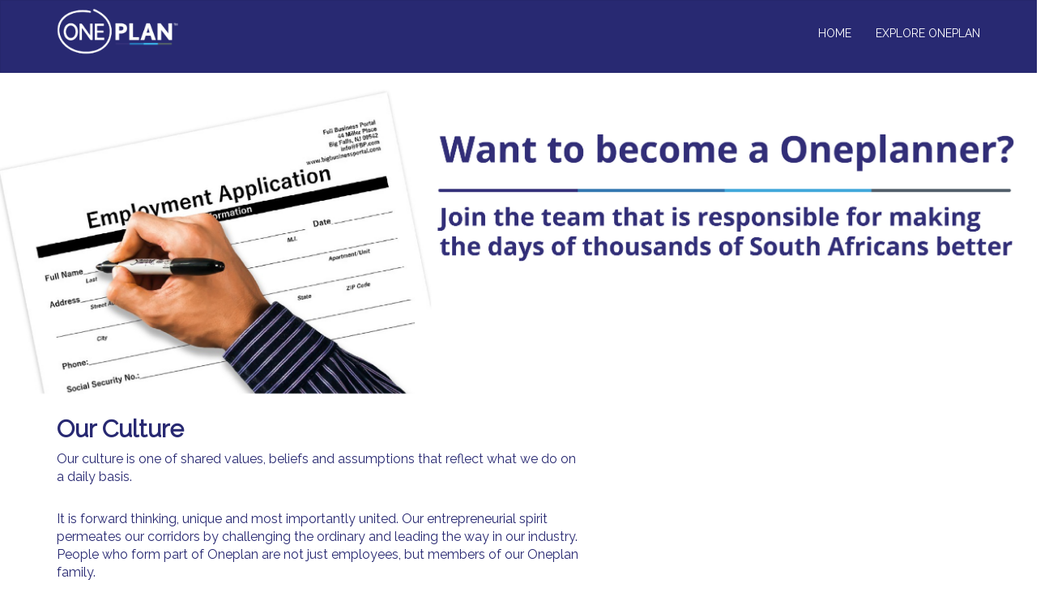

--- FILE ---
content_type: text/html; charset=utf-8
request_url: https://careers.oneplan.co.za/
body_size: 6614
content:
<!DOCTYPE html>
<html>
<head>
    <meta charset="utf-8" />
    <link href="/css/combined?v=l2OpYq1Gup9seDaEHf7V8oQL8QXvXbc2PS3KBq_AvEo1" rel="stylesheet"/>

    
    
    <link rel="canonical" href="https://careers.oneplan.co.za/" />


    <title>
Blog - Oneplan Blog</title>

    <link href='https://fonts.googleapis.com/css?family=Kaushan+Script' rel='stylesheet' type='text/css'>
    <link href="https://fonts.googleapis.com/css?family=Raleway" rel="stylesheet">
    <link href="https://fonts.googleapis.com/css?family=Source+Sans+Pro" rel="stylesheet">
    <meta name="description" content="" />
    <meta name="keywords" content="" />
    <meta name="author" content="" />

    <meta name="viewport" content="width=device-width, initial-scale=1.0">
    <base href="https://careers.oneplan.co.za/" />
    <link rel="SHORTCUT ICON" href="/favicon.ico" type="image/x-icon" />
    <link rel="pingback" href="https://careers.oneplan.co.za/Pingback.axd" />
    <link rel="alternate" type="application/rss+xml" title="yourdomain.de Blog Feed" href="https://careers.oneplan.co.za/Blog/Feed" />
</head>

<body>
    <!-- Global site tag (gtag.js) - Google Analytics -->
    <script async src="https://www.googletagmanager.com/gtag/js?id=UA-76605439-8"></script>
    <script>
        window.dataLayer = window.dataLayer || [];
        function gtag() { dataLayer.push(arguments); }
        gtag('js', new Date());

        gtag('config', 'UA-76605439-8');
    </script>



    <div id="fb-root"></div>
    <script>
        (function (d, s, id) {
            var js, fjs = d.getElementsByTagName(s)[0];
            if (d.getElementById(id)) return;
            js = d.createElement(s); js.id = id;
            js.src = "//connect.facebook.net/en_GB/sdk.js#xfbml=1&version=v2.6";
            fjs.parentNode.insertBefore(js, fjs);
        }(document, 'script', 'facebook-jssdk'));</script>
    <style>
        .navbar-form {
            padding: 10px 15px;
            margin-top: 18px;
            margin-right: -15px;
            margin-bottom: 8px;
            margin-left: -15px;
            -webkit-box-shadow: inset 0 1px 0 rgba(255, 255, 255, .1), 0 1px 0 rgba(255, 255, 255, .1);
            box-shadow: inset 0 1px 0 rgba(255, 255, 255, .1), 0 1px 0 rgba(255, 255, 255, .1);
        }

        .navbar-nav > li > a {
            padding-top: 30px;
            padding-bottom: 10px;
            line-height: 20px;
        }

        .navbar-inverse {
            background-color: rgb(40, 41, 114);
            border-color: #080808;
        }

        .navbar {
            position: fixed;
            min-height: 90px;
            border: rgba(0,0,0,0.05) 1px solid;
        }

        .OneHeader h1 {
            color: #fff;
            font-family: 'Raleway','Open Sans',Arial,Helvetica,sans-serif;
            font-weight: 300;
        }

        .OneHeader h2 {
            color: #fff;
            font-family: 'Raleway','Open Sans',Arial,Helvetica,sans-serif;
            font-weight: 300;
            font-size: 40px;
        }

        .WlcCon {
            padding-top: 100px;
            padding-bottom: 100px;
        }

            .WlcCon h1 {
                font-size: 60px;
                color: #fff;
                font-weight: 300;
                font-family: 'Raleway','Open Sans',Arial,Helvetica,sans-serif;
            }

            .WlcCon h3 {
                font-size: 60px;
                font-family: 'Raleway','Open Sans',Arial,Helvetica,sans-serif;
                color: #fff;
                font-weight: 300;
            }

            .WlcCon h3 {
                color: #fff;
            }

        .arrow:after,
        .arrow:after {
            content: ' ';
            position: absolute;
            width: 0;
            height: 0;
            border-left: 20px solid transparent;
            border-right: 20px solid transparent;
            border-top: 20px solid #276fb7;
            left: 50%;
            margin-left: -20px;
            /*bottom: -20px;*/
            z-index: 100;
        }

        #footer {
            color: rgba(255,255,255,0.6);
            background-color: rgb(40, 41, 114);
        }

            #footer h3, p {
                color: #fff;
            }

            #footer > .copyright {
                background-color: rgba(0,0,0,0.2);
                text-shadow: 1px 1px 1px rgba(0,0,0,0.1);
                padding: 25px 0;
                font-size: 13px;
                display: block;
            }

            #footer > .container {
                padding-top: 60px;
                margin-bottom: 60px;
            }

        a {
            color: #fff;
            text-decoration: none;
        }

            a span {
                color: #000000;
                text-decoration: none;
            }

        .saruti-list .list-unstyled a {
            color: #000000;
        }

        .well a {
            color: #000000;
        }

        .nav.navbar-nav.navbar-right li a {
            color: #fff;
        }
    </style>

    <div class="navbar navbar-inverse navbar-fixed-top hidden-print" role="navigation">
        <div class="container" style="position: relative;">
            <div class="navbar-header">
                <button type="button" class="navbar-toggle" data-toggle="collapse" data-target=".navbar-collapse">
                    <span class="icon-bar"></span>
                    <span class="icon-bar"></span>
                    <span class="icon-bar"></span>
                </button>
    
            </div>
            <div class="collapse navbar-collapse navbar-ex1-collapse">
                <a href="/">
                    <img src="https://www.oneplan.co.za/assets/images/logos/onelogowhite.png" alt="oneplan health and pet insurance" style="height:80px" />

                </a>
                <ul class="nav navbar-nav navbar-right">
                    <li><a href="/">HOME</a> </li>
                    
                    
                    <li>
                        <a href="https://www.oneplan.co.za">
                          EXPLORE ONEPLAN 
                        </a>
                    </li>
              
                </ul>

            </div>
        </div>
    </div>


    <!--Home Page Blog-->
    <div class="row" style="background-color:#fff;">

        <!--render home page slider-->
        
    


    <style>
        section {
            display: block;
            position: relative;
            padding: 0px 0;
            border-bottom: transparent 1px solid;
            -webkit-transition: all .4s;
            -moz-transition: all .4s;
            -o-transition: all .4s;
            transition: all .4s;
            background-attachment: fixed;
            background-position: center center;
            background-repeat: no-repeat;
            -webkit-background-size: cover !important;
            -moz-background-size: cover !important;
            -o-background-size: cover !important;
            -webkit-box-sizing: border-box !important;
            -moz-box-sizing: border-box !important;
            background-size: cover !important;
            box-sizing: border-box !important;
        }

        article a {
            color: #282972 !important;
        }

        #AboutBanner img {
            max-width: 100%;
            max-height: 100%;
        }

        .panel-default {
            border-color: #282972;
        }

            .panel-default > .panel-heading {
                color: #333;
                background-color: #ffffff;
                border-color: #282972;
            }



        article a {
            color: #000000;
        }

        .panel.panel-default .panel-body article h2 a {
            color: #27a9e1;
            font-size: 1em;
            font-weight: 100;
        }

        .OneHeader img {
            max-height: 200px;
            width: 100%;
            border-radius: 4px 4px 0 0;
        }

            .OneHeader img:hover + .home-post {
                -webkit-box-shadow: 0 8px 6px -6px #ccc; /* Safari 3-4, iOS 4.0.2 - 4.2, Android 2.3+ */
                -moz-box-shadow: 0 8px 6px -6px #ccc; /* Firefox 3.5 - 3.6 */
                box-shadow: 0 8px 6px -6px #ccc;
            }

            .OneHeader img:hover {
                opacity: 1;
                background: rgba(0,0,0,0.7);
            }

        .home-post {
            background: #f1f3f5;
            margin-top: -10px;
            height: 100px;
            margin-bottom: 10px;
            border-radius: 0 0 4px 4px;
            transition: box-shadow .3s;
        }

            .home-post:hover {
                -webkit-box-shadow: 0 8px 6px -6px #ccc; /* Safari 3-4, iOS 4.0.2 - 4.2, Android 2.3+ */
                -moz-box-shadow: 0 8px 6px -6px #ccc; /* Firefox 3.5 - 3.6 */
                box-shadow: 0 8px 6px -6px #ccc;
            }

        .OneHeader h4 {
            font-size: 17px;
            /*padding: 24px 45px 28px;*/
            font-family: 'Source Sans Pro', sans-serif;
            text-align: center;
            vertical-align: middle;
            padding-top: 30px;
        }

        .OneHeader h4 {
            /*background: #f1f3f5;
            margin-top: 0px;*/
            /*border-radius: 0 0 4px 4px;
            border-top: 0;
            color: #394956;
            font-size: 14px;
            padding: 14px 24px 20px;
            line-height: 1.5em;
            min-height: 50px;
            text-align: center;
            -webkit-transition: all .2s ease-in-out;
            -o-transition: all .2s ease-in-out;
            transition: all .2s ease-in-out;*/
        }

        .OneHeader article p {
            margin-bottom: 0px;
        }

        .OneHeader a {
            transition: all .15s ease-in-out;
        }

        .nav-tabs > li {
            float: none;
            display: inline-block;
            zoom: 1;
        }

        .nav-tabs {
            text-align: center;
        }

        ul.nav.nav-tabs li a {
            color: #27a9e1;
        }

        .panel-footer {
            padding: 10px 15px;
            background-color: #ffffff;
            border-top: 1px solid #fbfbfb;
            border-bottom-right-radius: 3px;
            border-bottom-left-radius: 3px;
        }
    </style>
    <!--Home page slider-->
    <section id="AboutBanner">
        <img src="/images/Assest Images-01.jpg">
    </section>
    



    <section>
        <div class="container">
            <h2 style="color: #282972;font-weight:bold">Our Culture</h2>
            <div class="row">
                <div class="col-md-7">

                    <p style="color:#282972;font-size:16px">
                        Our culture is one of shared values, beliefs and assumptions that
                        reflect what we do on a daily basis.
                    </p>
                    <br />
                    <p style="color:#282972;font-size:16px">
                        It is forward thinking, unique and most importantly united. Our
                        entrepreneurial spirit permeates our corridors by challenging the
                        ordinary and leading the way in our industry. People who form part
                        of Oneplan are not just employees, but members of our Oneplan
                        family.
                    </p>
                    <br />
                    <p style="color:#282972;font-size:16px"> For us, passion is a not just a word, it is our way of life!</p>

                </div>
                <div class="col-md-5 text-center">
                    <iframe width="400" height="280" src="https://www.youtube.com/embed/czicvXiYwPk" frameborder="0" allow="accelerometer; autoplay; encrypted-media; gyroscope; picture-in-picture" allowfullscreen></iframe>
                </div>
            </div>
            <br /><br />
        </div>
    </section>


    <!--Home page slider end-->
    <div class="col-md-12" style="margin-bottom: 20px;">


        <ul class="nav nav-tabs" style="background-color: #f1f3f5;margin-bottom: 20px; margin:auto;float:none">
            
            <li><a href="/Blog/Tag/Sales">SALES</a></li>
            <li><a href="/Blog/Tag/Care">CARE</a></li>
            <li><a href="/Blog/Tag/Claims">CLAIMS</a></li>
            <li><a href="/Blog/Tag/Software">SOFTWARE DEVELOPMENT</a></li>
            <li><a href="/Blog/Tag/Finance">FINANCE</a></li>
        </ul>


    </div>
    <div class="container">
        <h2 style="color: #282972;font-weight:bold">Vacancies</h2>
    </div>




        <!--render home page slider end-->
        <div class="container OneHeader">

            

            

<style>
      .OneButton_slider{background-color:#33e2d1;color:#fff;margin-top:10px !important;border-radius:25px;font-size:14px;margin-bottom:10px;-o-transition:.5s;-ms-transition:.5s;-moz-transition:.5s;-webkit-transition:.5s;}
        .OneButton_slider:hover{background-color:#282972;color:#fff;margin-top:10px !important;border-radius:25px;font-size:14px;margin-bottom:10px;}

    .OneButton_cate {
        color: #93a1af;
        margin-top: 10px !important;
        border-radius: 25px;
        font-size: 14px;
        margin-bottom: 10px;
        -o-transition: .5s;
        -ms-transition: .5s;
        -moz-transition: .5s;
        -webkit-transition: .5s;
    }

    ul .category_select li:hover{
        background-color:#fff;
    }

    ul.nav.nav-tabs {
        color: #93a1af;
    }
    .nav-tabs > li.active > a, .nav-tabs > li.active > a:hover, .nav-tabs > li.active > a:focus {
        color: #555;
        cursor: default;
        background-color: #fff;
        border: 0;
        border-bottom-color: transparent;
    }
    .nav-tabs > li > a {
        padding: 20px 25px;
        border-radius: 0;
        border: 0;
    }
    .nav-tabs {
        border: 0;
    }
    .nav-tabs > li > a {
        color: #93a1af;
    }

        .nav-tabs > li > a:hover {
            background-color: #fff;
        }
</style>

        <div class="row" style="margin-top:0px">
          
            <div class="col-md-12">
                

                        




        <article style="color:black;">
            <div class="col-md-12 text-center" style="border-radius: 4px;padding-left: 8px;">

                <div class="panel panel-default">
                    <div class="panel-heading"><h3 style="text-align:left;color:#282972"><a href="/Blog/2019/9/11/web-developerfront-end-developer">Web Developer/Front End Developer</a></h3> <h5 style="text-align:left">Updated: 2020/08/04</h5></div>
                    <div class="panel-body"><p style="text-align:left;color:#282972;font-size:16px">Are you looking to join an entrepreneurial and dynamic team that will enable you to use your expertise to interface between the Development Team and the Business? Then this opportunity is for you!</p></div>
                    <div class="panel-footer">
                        <div class="row">
                            <div class="col-md-9"></div>
                            <div class="col-md-3"><a href="/Blog/2019/9/11/web-developerfront-end-developer" target="_blank" class="btn Call_Me btn-lg btn-block OneButton_slider">Click here to view</a></div>
                        </div>

                    </div>
                </div>



                

                

                

            </div>
        </article>
        <article style="color:black;">
            <div class="col-md-12 text-center" style="border-radius: 4px;padding-left: 8px;">

                <div class="panel panel-default">
                    <div class="panel-heading"><h3 style="text-align:left;color:#282972"><a href="/Blog/2019/9/13/sales-consultant">Sales Consultant</a></h3> <h5 style="text-align:left">Updated: 2019/09/13</h5></div>
                    <div class="panel-body"><p style="text-align:left;color:#282972;font-size:16px">Job purpose:
Tired of cold calling!!!
Join our young, dynamic and growing company that is looking for motivated and enthusiastic individuals to market and sell short-term insurance products through a service-to-sell approach. This role will only require you to work with warm leads and gives you the opportunity to write your own uncapped paycheck.</p></div>
                    <div class="panel-footer">
                        <div class="row">
                            <div class="col-md-9"></div>
                            <div class="col-md-3"><a href="/Blog/2019/9/13/sales-consultant" target="_blank" class="btn Call_Me btn-lg btn-block OneButton_slider">Click here to view</a></div>
                        </div>

                    </div>
                </div>



                

                

                

            </div>
        </article>
        <article style="color:black;">
            <div class="col-md-12 text-center" style="border-radius: 4px;padding-left: 8px;">

                <div class="panel panel-default">
                    <div class="panel-heading"><h3 style="text-align:left;color:#282972"><a href="/Blog/2019/9/13/brand-ambassador">Brand Ambassador</a></h3> <h5 style="text-align:left">Updated: 2019/09/13</h5></div>
                    <div class="panel-body"><p style="text-align:left;color:#282972;font-size:16px">Job purpose: Are you a dynamic and passionate individual who loves interacting with people?
We are looking for a Provider Relations Manager to join our elite Pet Insurance Team.</p></div>
                    <div class="panel-footer">
                        <div class="row">
                            <div class="col-md-9"></div>
                            <div class="col-md-3"><a href="/Blog/2019/9/13/brand-ambassador" target="_blank" class="btn Call_Me btn-lg btn-block OneButton_slider">Click here to view</a></div>
                        </div>

                    </div>
                </div>



                

                

                

            </div>
        </article>
<style>
    .next_button a {
        display: inline-block;
        padding: 6px 12px;
        margin-bottom: 0;
        font-size: 14px;
        font-weight: 400;
        line-height: 1.42857143;
        text-align: center;
        white-space: nowrap;
        vertical-align: middle;
        -ms-touch-action: manipulation;
        touch-action: manipulation;
        cursor: pointer;
        -webkit-user-select: none;
        -moz-user-select: none;
        -ms-user-select: none;
        user-select: none;
        background-image: none;
        border: 1px solid transparent;
        border-radius: 4px;
        background-color: #8ab933;
    }
    </style>
<div class="row">
</div>
                    
            </div>
    

            

                </div>



        </div>
    </div>

    <footer id="footer">
        <div class="container">

            <div class="row">

                <div class="col-md-4">
                    <img class="footer-logo" src="https://www.oneplan.co.za/assets/images/logos/onelogowhite.png" style="width:200px" alt="One-plan-health-insurance">
                    <!-- JURISTIC INFORMATION -->
                    <h3>JURISTIC INFORMATION</h3>
                    <p>
                        Oneplan is administered by Oneplan Underwriting Managers (PTY) Ltd an authorised financial services provider 43628. Oneplan is not a Medical Aid Scheme but a short-term insurance product underwritten by Bryte Insurance Company Limited.
                    </p>


                </div>

                <div class="col-md-4">

                    <!-- Links -->
                    <h3>EXPLORE ONEPLAN</h3>
                    <ul class="footer-links list-unstyled">
                        <li><a href="https://www.oneplan.co.za">Home</a></li>
                        <li><a href="https://www.oneplan.co.za/about/about">About Us</a></li>
                        <li><a href="https://www.oneplan.co.za/plans/landing">Health Insurance</a></li>
                        <li><a href="https://www.oneplan.co.za/plans/petlanding">Pet Insurance</a></li>
                        <li><a href="https://www.oneplan.co.za/shortterm/car_and_household_insurance">Car And Household Insurance</a></li>
                        <li><a href="https://www.oneplan.co.za/news/index">News</a></li>
                        <li><a href="https://www.oneplan.co.za/home/sitemap">Site map</a></li>
                        <li><a href="https://www.oneplan.co.za/about/legal">Legal Documentation</a></li>
                        <li><a href="https://www.oneplan.co.za/onecard">Onecard Transactional Card</a></li>
                        <li><a href="http://admin.oneplan.co.za/Account/Login.aspx?ReturnUrl=%2f">Become a broker</a></li>
                        <li><a href="https://www.oneplan.co.za/home/contact">Contact Us</a></li>
                        <li><a href="http://stories.oneplan.co.za">Oneplan many stories</a></li>


                        <a href="/Imprint">Imprint</a>
                        |
<a href="/Administration">Login</a>
                    </ul>
                    <!-- /Links -->

                </div>
                <div class="col-md-4">
                    <h3>UNDERWRITTEN BY</h3>
                    <img class="footer-logo" src="https://www.oneplan.co.za/assets/images/logos/bryte.png" alt="bryte-logo" style="width:200px">
                    <div class="fb-like" data-href="https://www.facebook.com/OneplanHealthInsurance/" data-layout="standard" data-action="like" data-size="small" data-show-faces="true" data-share="true"></div>
                </div>

            </div>

        </div>

        <div class="copyright">
            <div class="container">
                <ul class="pull-right nomargin list-inline mobile-block">
                    <li><a href="https://www.oneplan.co.za/about/legal">Terms &amp; Conditions</a></li>

                </ul>
                © All Rights Reserved, Oneplan
            </div>
        </div>
    </footer>


    <script src="/bundles/scripts?v=3Su3aM8h0EIErvkk1PS3RKqnFLWP0K1SiR7YNHMILoA1"></script>

    
    

</body>
</html>



--- FILE ---
content_type: text/javascript; charset=utf-8
request_url: https://careers.oneplan.co.za/bundles/scripts?v=3Su3aM8h0EIErvkk1PS3RKqnFLWP0K1SiR7YNHMILoA1
body_size: 80558
content:
function submitCommentForm(n){n.preventDefault();$("#submitCommentForm").attr("disabled","disabled");var t=$("#commentForm").serialize();$.ajax({type:"POST",data:t,url:$("#commentForm").attr("action"),success:function(n){$("#commentscontainer").html(n);$("#commentForm").submit(submitCommentForm)},error:function(){$("#submitCommentForm").removeAttr("disabled")}})}function printPage(n){n.preventDefault();window.print()}if(!function(n,t){"object"==typeof module&&"object"==typeof module.exports?module.exports=n.document?t(n,!0):function(n){if(!n.document)throw new Error("jQuery requires a window with a document");return t(n)}:t(n)}("undefined"!=typeof window?window:this,function(n,t){function ui(n){var t=n.length,r=i.type(n);return"function"===r||i.isWindow(n)?!1:1===n.nodeType&&t?!0:"array"===r||0===t||"number"==typeof t&&t>0&&t-1 in n}function fi(n,t,r){if(i.isFunction(t))return i.grep(n,function(n,i){return!!t.call(n,i,n)!==r});if(t.nodeType)return i.grep(n,function(n){return n===t!==r});if("string"==typeof t){if(ef.test(t))return i.filter(t,n,r);t=i.filter(t,n)}return i.grep(n,function(n){return et.call(t,n)>=0!==r})}function ur(n,t){while((n=n[t])&&1!==n.nodeType);return n}function of(n){var t=ei[n]={};return i.each(n.match(c)||[],function(n,i){t[i]=!0}),t}function ct(){u.removeEventListener("DOMContentLoaded",ct,!1);n.removeEventListener("load",ct,!1);i.ready()}function p(){Object.defineProperty(this.cache={},0,{get:function(){return{}}});this.expando=i.expando+Math.random()}function fr(n,t,r){var u;if(void 0===r&&1===n.nodeType)if(u="data-"+t.replace(hf,"-$1").toLowerCase(),r=n.getAttribute(u),"string"==typeof r){try{r="true"===r?!0:"false"===r?!1:"null"===r?null:+r+""===r?+r:sf.test(r)?i.parseJSON(r):r}catch(f){}e.set(n,t,r)}else r=void 0;return r}function at(){return!0}function g(){return!1}function hr(){try{return u.activeElement}catch(n){}}function vr(n,t){return i.nodeName(n,"table")&&i.nodeName(11!==t.nodeType?t:t.firstChild,"tr")?n.getElementsByTagName("tbody")[0]||n.appendChild(n.ownerDocument.createElement("tbody")):n}function bf(n){return n.type=(null!==n.getAttribute("type"))+"/"+n.type,n}function kf(n){var t=pf.exec(n.type);return t?n.type=t[1]:n.removeAttribute("type"),n}function oi(n,t){for(var i=0,u=n.length;u>i;i++)r.set(n[i],"globalEval",!t||r.get(t[i],"globalEval"))}function yr(n,t){var u,c,f,s,h,l,a,o;if(1===t.nodeType){if(r.hasData(n)&&(s=r.access(n),h=r.set(t,s),o=s.events)){delete h.handle;h.events={};for(f in o)for(u=0,c=o[f].length;c>u;u++)i.event.add(t,f,o[f][u])}e.hasData(n)&&(l=e.access(n),a=i.extend({},l),e.set(t,a))}}function o(n,t){var r=n.getElementsByTagName?n.getElementsByTagName(t||"*"):n.querySelectorAll?n.querySelectorAll(t||"*"):[];return void 0===t||t&&i.nodeName(n,t)?i.merge([n],r):r}function df(n,t){var i=t.nodeName.toLowerCase();"input"===i&&er.test(n.type)?t.checked=n.checked:("input"===i||"textarea"===i)&&(t.defaultValue=n.defaultValue)}function pr(t,r){var f,u=i(r.createElement(t)).appendTo(r.body),e=n.getDefaultComputedStyle&&(f=n.getDefaultComputedStyle(u[0]))?f.display:i.css(u[0],"display");return u.detach(),e}function hi(n){var r=u,t=si[n];return t||(t=pr(n,r),"none"!==t&&t||(vt=(vt||i("<iframe frameborder='0' width='0' height='0'/>")).appendTo(r.documentElement),r=vt[0].contentDocument,r.write(),r.close(),t=pr(n,r),vt.detach()),si[n]=t),t}function rt(n,t,r){var e,o,s,u,f=n.style;return r=r||yt(n),r&&(u=r.getPropertyValue(t)||r[t]),r&&(""!==u||i.contains(n.ownerDocument,n)||(u=i.style(n,t)),ci.test(u)&&wr.test(t)&&(e=f.width,o=f.minWidth,s=f.maxWidth,f.minWidth=f.maxWidth=f.width=u,u=r.width,f.width=e,f.minWidth=o,f.maxWidth=s)),void 0!==u?u+"":u}function br(n,t){return{get:function(){return n()?void delete this.get:(this.get=t).apply(this,arguments)}}}function gr(n,t){if(t in n)return t;for(var r=t[0].toUpperCase()+t.slice(1),u=t,i=dr.length;i--;)if(t=dr[i]+r,t in n)return t;return u}function nu(n,t,i){var r=ne.exec(t);return r?Math.max(0,r[1]-(i||0))+(r[2]||"px"):t}function tu(n,t,r,u,f){for(var e=r===(u?"border":"content")?4:"width"===t?1:0,o=0;4>e;e+=2)"margin"===r&&(o+=i.css(n,r+w[e],!0,f)),u?("content"===r&&(o-=i.css(n,"padding"+w[e],!0,f)),"margin"!==r&&(o-=i.css(n,"border"+w[e]+"Width",!0,f))):(o+=i.css(n,"padding"+w[e],!0,f),"padding"!==r&&(o+=i.css(n,"border"+w[e]+"Width",!0,f)));return o}function iu(n,t,r){var o=!0,u="width"===t?n.offsetWidth:n.offsetHeight,e=yt(n),s="border-box"===i.css(n,"boxSizing",!1,e);if(0>=u||null==u){if(u=rt(n,t,e),(0>u||null==u)&&(u=n.style[t]),ci.test(u))return u;o=s&&(f.boxSizingReliable()||u===n.style[t]);u=parseFloat(u)||0}return u+tu(n,t,r||(s?"border":"content"),o,e)+"px"}function ru(n,t){for(var e,u,s,o=[],f=0,h=n.length;h>f;f++)u=n[f],u.style&&(o[f]=r.get(u,"olddisplay"),e=u.style.display,t?(o[f]||"none"!==e||(u.style.display=""),""===u.style.display&&it(u)&&(o[f]=r.access(u,"olddisplay",hi(u.nodeName)))):(s=it(u),"none"===e&&s||r.set(u,"olddisplay",s?e:i.css(u,"display"))));for(f=0;h>f;f++)u=n[f],u.style&&(t&&"none"!==u.style.display&&""!==u.style.display||(u.style.display=t?o[f]||"":"none"));return n}function s(n,t,i,r,u){return new s.prototype.init(n,t,i,r,u)}function fu(){return setTimeout(function(){nt=void 0}),nt=i.now()}function bt(n,t){var r,u=0,i={height:n};for(t=t?1:0;4>u;u+=2-t)r=w[u],i["margin"+r]=i["padding"+r]=n;return t&&(i.opacity=i.width=n),i}function eu(n,t,i){for(var u,f=(ut[t]||[]).concat(ut["*"]),r=0,e=f.length;e>r;r++)if(u=f[r].call(i,t,n))return u}function fe(n,t,u){var f,a,p,v,o,w,h,b,l=this,y={},s=n.style,c=n.nodeType&&it(n),e=r.get(n,"fxshow");u.queue||(o=i._queueHooks(n,"fx"),null==o.unqueued&&(o.unqueued=0,w=o.empty.fire,o.empty.fire=function(){o.unqueued||w()}),o.unqueued++,l.always(function(){l.always(function(){o.unqueued--;i.queue(n,"fx").length||o.empty.fire()})}));1===n.nodeType&&("height"in t||"width"in t)&&(u.overflow=[s.overflow,s.overflowX,s.overflowY],h=i.css(n,"display"),b="none"===h?r.get(n,"olddisplay")||hi(n.nodeName):h,"inline"===b&&"none"===i.css(n,"float")&&(s.display="inline-block"));u.overflow&&(s.overflow="hidden",l.always(function(){s.overflow=u.overflow[0];s.overflowX=u.overflow[1];s.overflowY=u.overflow[2]}));for(f in t)if(a=t[f],re.exec(a)){if(delete t[f],p=p||"toggle"===a,a===(c?"hide":"show")){if("show"!==a||!e||void 0===e[f])continue;c=!0}y[f]=e&&e[f]||i.style(n,f)}else h=void 0;if(i.isEmptyObject(y))"inline"===("none"===h?hi(n.nodeName):h)&&(s.display=h);else{e?"hidden"in e&&(c=e.hidden):e=r.access(n,"fxshow",{});p&&(e.hidden=!c);c?i(n).show():l.done(function(){i(n).hide()});l.done(function(){var t;r.remove(n,"fxshow");for(t in y)i.style(n,t,y[t])});for(f in y)v=eu(c?e[f]:0,f,l),f in e||(e[f]=v.start,c&&(v.end=v.start,v.start="width"===f||"height"===f?1:0))}}function ee(n,t){var r,f,e,u,o;for(r in n)if(f=i.camelCase(r),e=t[f],u=n[r],i.isArray(u)&&(e=u[1],u=n[r]=u[0]),r!==f&&(n[f]=u,delete n[r]),o=i.cssHooks[f],o&&"expand"in o){u=o.expand(u);delete n[f];for(r in u)r in n||(n[r]=u[r],t[r]=e)}else t[f]=e}function ou(n,t,r){var h,e,o=0,l=wt.length,f=i.Deferred().always(function(){delete c.elem}),c=function(){if(e)return!1;for(var s=nt||fu(),t=Math.max(0,u.startTime+u.duration-s),h=t/u.duration||0,i=1-h,r=0,o=u.tweens.length;o>r;r++)u.tweens[r].run(i);return f.notifyWith(n,[u,i,t]),1>i&&o?t:(f.resolveWith(n,[u]),!1)},u=f.promise({elem:n,props:i.extend({},t),opts:i.extend(!0,{specialEasing:{}},r),originalProperties:t,originalOptions:r,startTime:nt||fu(),duration:r.duration,tweens:[],createTween:function(t,r){var f=i.Tween(n,u.opts,t,r,u.opts.specialEasing[t]||u.opts.easing);return u.tweens.push(f),f},stop:function(t){var i=0,r=t?u.tweens.length:0;if(e)return this;for(e=!0;r>i;i++)u.tweens[i].run(1);return t?f.resolveWith(n,[u,t]):f.rejectWith(n,[u,t]),this}}),s=u.props;for(ee(s,u.opts.specialEasing);l>o;o++)if(h=wt[o].call(u,n,s,u.opts))return h;return i.map(s,eu,u),i.isFunction(u.opts.start)&&u.opts.start.call(n,u),i.fx.timer(i.extend(c,{elem:n,anim:u,queue:u.opts.queue})),u.progress(u.opts.progress).done(u.opts.done,u.opts.complete).fail(u.opts.fail).always(u.opts.always)}function pu(n){return function(t,r){"string"!=typeof t&&(r=t,t="*");var u,f=0,e=t.toLowerCase().match(c)||[];if(i.isFunction(r))while(u=e[f++])"+"===u[0]?(u=u.slice(1)||"*",(n[u]=n[u]||[]).unshift(r)):(n[u]=n[u]||[]).push(r)}}function wu(n,t,r,u){function e(s){var h;return f[s]=!0,i.each(n[s]||[],function(n,i){var s=i(t,r,u);return"string"!=typeof s||o||f[s]?o?!(h=s):void 0:(t.dataTypes.unshift(s),e(s),!1)}),h}var f={},o=n===li;return e(t.dataTypes[0])||!f["*"]&&e("*")}function ai(n,t){var r,u,f=i.ajaxSettings.flatOptions||{};for(r in t)void 0!==t[r]&&((f[r]?n:u||(u={}))[r]=t[r]);return u&&i.extend(!0,n,u),n}function ae(n,t,i){for(var e,u,f,o,s=n.contents,r=n.dataTypes;"*"===r[0];)r.shift(),void 0===e&&(e=n.mimeType||t.getResponseHeader("Content-Type"));if(e)for(u in s)if(s[u]&&s[u].test(e)){r.unshift(u);break}if(r[0]in i)f=r[0];else{for(u in i){if(!r[0]||n.converters[u+" "+r[0]]){f=u;break}o||(o=u)}f=f||o}if(f)return(f!==r[0]&&r.unshift(f),i[f])}function ve(n,t,i,r){var h,u,f,s,e,o={},c=n.dataTypes.slice();if(c[1])for(f in n.converters)o[f.toLowerCase()]=n.converters[f];for(u=c.shift();u;)if(n.responseFields[u]&&(i[n.responseFields[u]]=t),!e&&r&&n.dataFilter&&(t=n.dataFilter(t,n.dataType)),e=u,u=c.shift())if("*"===u)u=e;else if("*"!==e&&e!==u){if(f=o[e+" "+u]||o["* "+u],!f)for(h in o)if(s=h.split(" "),s[1]===u&&(f=o[e+" "+s[0]]||o["* "+s[0]])){f===!0?f=o[h]:o[h]!==!0&&(u=s[0],c.unshift(s[1]));break}if(f!==!0)if(f&&n.throws)t=f(t);else try{t=f(t)}catch(l){return{state:"parsererror",error:f?l:"No conversion from "+e+" to "+u}}}return{state:"success",data:t}}function vi(n,t,r,u){var f;if(i.isArray(t))i.each(t,function(t,i){r||pe.test(n)?u(n,i):vi(n+"["+("object"==typeof i?t:"")+"]",i,r,u)});else if(r||"object"!==i.type(t))u(n,t);else for(f in t)vi(n+"["+f+"]",t[f],r,u)}function ku(n){return i.isWindow(n)?n:9===n.nodeType&&n.defaultView}var k=[],a=k.slice,bi=k.concat,ii=k.push,et=k.indexOf,ot={},nf=ot.toString,ri=ot.hasOwnProperty,f={},u=n.document,ki="2.1.1",i=function(n,t){return new i.fn.init(n,t)},tf=/^[\s\uFEFF\xA0]+|[\s\uFEFF\xA0]+$/g,rf=/^-ms-/,uf=/-([\da-z])/gi,ff=function(n,t){return t.toUpperCase()},y,st,nr,tr,ir,rr,c,ei,ht,l,d,vt,si,oe,su,tt,hu,kt,cu,dt,gt,yi,ti,pi,wi,du,gu;i.fn=i.prototype={jquery:ki,constructor:i,selector:"",length:0,toArray:function(){return a.call(this)},get:function(n){return null!=n?0>n?this[n+this.length]:this[n]:a.call(this)},pushStack:function(n){var t=i.merge(this.constructor(),n);return t.prevObject=this,t.context=this.context,t},each:function(n,t){return i.each(this,n,t)},map:function(n){return this.pushStack(i.map(this,function(t,i){return n.call(t,i,t)}))},slice:function(){return this.pushStack(a.apply(this,arguments))},first:function(){return this.eq(0)},last:function(){return this.eq(-1)},eq:function(n){var i=this.length,t=+n+(0>n?i:0);return this.pushStack(t>=0&&i>t?[this[t]]:[])},end:function(){return this.prevObject||this.constructor(null)},push:ii,sort:k.sort,splice:k.splice};i.extend=i.fn.extend=function(){var e,f,r,t,o,s,n=arguments[0]||{},u=1,c=arguments.length,h=!1;for("boolean"==typeof n&&(h=n,n=arguments[u]||{},u++),"object"==typeof n||i.isFunction(n)||(n={}),u===c&&(n=this,u--);c>u;u++)if(null!=(e=arguments[u]))for(f in e)r=n[f],t=e[f],n!==t&&(h&&t&&(i.isPlainObject(t)||(o=i.isArray(t)))?(o?(o=!1,s=r&&i.isArray(r)?r:[]):s=r&&i.isPlainObject(r)?r:{},n[f]=i.extend(h,s,t)):void 0!==t&&(n[f]=t));return n};i.extend({expando:"jQuery"+(ki+Math.random()).replace(/\D/g,""),isReady:!0,error:function(n){throw new Error(n);},noop:function(){},isFunction:function(n){return"function"===i.type(n)},isArray:Array.isArray,isWindow:function(n){return null!=n&&n===n.window},isNumeric:function(n){return!i.isArray(n)&&n-parseFloat(n)>=0},isPlainObject:function(n){return"object"!==i.type(n)||n.nodeType||i.isWindow(n)?!1:n.constructor&&!ri.call(n.constructor.prototype,"isPrototypeOf")?!1:!0},isEmptyObject:function(n){for(var t in n)return!1;return!0},type:function(n){return null==n?n+"":"object"==typeof n||"function"==typeof n?ot[nf.call(n)]||"object":typeof n},globalEval:function(n){var t,r=eval;n=i.trim(n);n&&(1===n.indexOf("use strict")?(t=u.createElement("script"),t.text=n,u.head.appendChild(t).parentNode.removeChild(t)):r(n))},camelCase:function(n){return n.replace(rf,"ms-").replace(uf,ff)},nodeName:function(n,t){return n.nodeName&&n.nodeName.toLowerCase()===t.toLowerCase()},each:function(n,t,i){var u,r=0,f=n.length,e=ui(n);if(i){if(e){for(;f>r;r++)if(u=t.apply(n[r],i),u===!1)break}else for(r in n)if(u=t.apply(n[r],i),u===!1)break}else if(e){for(;f>r;r++)if(u=t.call(n[r],r,n[r]),u===!1)break}else for(r in n)if(u=t.call(n[r],r,n[r]),u===!1)break;return n},trim:function(n){return null==n?"":(n+"").replace(tf,"")},makeArray:function(n,t){var r=t||[];return null!=n&&(ui(Object(n))?i.merge(r,"string"==typeof n?[n]:n):ii.call(r,n)),r},inArray:function(n,t,i){return null==t?-1:et.call(t,n,i)},merge:function(n,t){for(var u=+t.length,i=0,r=n.length;u>i;i++)n[r++]=t[i];return n.length=r,n},grep:function(n,t,i){for(var u,f=[],r=0,e=n.length,o=!i;e>r;r++)u=!t(n[r],r),u!==o&&f.push(n[r]);return f},map:function(n,t,i){var u,r=0,e=n.length,o=ui(n),f=[];if(o)for(;e>r;r++)u=t(n[r],r,i),null!=u&&f.push(u);else for(r in n)u=t(n[r],r,i),null!=u&&f.push(u);return bi.apply([],f)},guid:1,proxy:function(n,t){var u,f,r;return"string"==typeof t&&(u=n[t],t=n,n=u),i.isFunction(n)?(f=a.call(arguments,2),r=function(){return n.apply(t||this,f.concat(a.call(arguments)))},r.guid=n.guid=n.guid||i.guid++,r):void 0},now:Date.now,support:f});i.each("Boolean Number String Function Array Date RegExp Object Error".split(" "),function(n,t){ot["[object "+t+"]"]=t.toLowerCase()});y=function(n){function r(n,t,i,r){var w,h,c,v,k,y,d,l,nt,g;if((t?t.ownerDocument||t:s)!==e&&p(t),t=t||e,i=i||[],!n||"string"!=typeof n)return i;if(1!==(v=t.nodeType)&&9!==v)return[];if(a&&!r){if(w=sr.exec(n))if(c=w[1]){if(9===v){if(h=t.getElementById(c),!h||!h.parentNode)return i;if(h.id===c)return i.push(h),i}else if(t.ownerDocument&&(h=t.ownerDocument.getElementById(c))&&ot(t,h)&&h.id===c)return i.push(h),i}else{if(w[2])return b.apply(i,t.getElementsByTagName(n)),i;if((c=w[3])&&u.getElementsByClassName&&t.getElementsByClassName)return b.apply(i,t.getElementsByClassName(c)),i}if(u.qsa&&(!o||!o.test(n))){if(l=d=f,nt=t,g=9===v&&n,1===v&&"object"!==t.nodeName.toLowerCase()){for(y=et(n),(d=t.getAttribute("id"))?l=d.replace(hr,"\\$&"):t.setAttribute("id",l),l="[id='"+l+"'] ",k=y.length;k--;)y[k]=l+yt(y[k]);nt=gt.test(n)&&ii(t.parentNode)||t;g=y.join(",")}if(g)try{return b.apply(i,nt.querySelectorAll(g)),i}catch(tt){}finally{d||t.removeAttribute("id")}}}return si(n.replace(at,"$1"),t,i,r)}function ni(){function n(r,u){return i.push(r+" ")>t.cacheLength&&delete n[i.shift()],n[r+" "]=u}var i=[];return n}function h(n){return n[f]=!0,n}function c(n){var t=e.createElement("div");try{return!!n(t)}catch(i){return!1}finally{t.parentNode&&t.parentNode.removeChild(t);t=null}}function ti(n,i){for(var u=n.split("|"),r=n.length;r--;)t.attrHandle[u[r]]=i}function wi(n,t){var i=t&&n,r=i&&1===n.nodeType&&1===t.nodeType&&(~t.sourceIndex||ai)-(~n.sourceIndex||ai);if(r)return r;if(i)while(i=i.nextSibling)if(i===t)return-1;return n?1:-1}function cr(n){return function(t){var i=t.nodeName.toLowerCase();return"input"===i&&t.type===n}}function lr(n){return function(t){var i=t.nodeName.toLowerCase();return("input"===i||"button"===i)&&t.type===n}}function tt(n){return h(function(t){return t=+t,h(function(i,r){for(var u,f=n([],i.length,t),e=f.length;e--;)i[u=f[e]]&&(i[u]=!(r[u]=i[u]))})})}function ii(n){return n&&typeof n.getElementsByTagName!==ut&&n}function bi(){}function yt(n){for(var t=0,r=n.length,i="";r>t;t++)i+=n[t].value;return i}function ri(n,t,i){var r=t.dir,u=i&&"parentNode"===r,e=ki++;return t.first?function(t,i,f){while(t=t[r])if(1===t.nodeType||u)return n(t,i,f)}:function(t,i,o){var s,h,c=[v,e];if(o){while(t=t[r])if((1===t.nodeType||u)&&n(t,i,o))return!0}else while(t=t[r])if(1===t.nodeType||u){if(h=t[f]||(t[f]={}),(s=h[r])&&s[0]===v&&s[1]===e)return c[2]=s[2];if(h[r]=c,c[2]=n(t,i,o))return!0}}}function ui(n){return n.length>1?function(t,i,r){for(var u=n.length;u--;)if(!n[u](t,i,r))return!1;return!0}:n[0]}function ar(n,t,i){for(var u=0,f=t.length;f>u;u++)r(n,t[u],i);return i}function pt(n,t,i,r,u){for(var e,o=[],f=0,s=n.length,h=null!=t;s>f;f++)(e=n[f])&&(!i||i(e,r,u))&&(o.push(e),h&&t.push(f));return o}function fi(n,t,i,r,u,e){return r&&!r[f]&&(r=fi(r)),u&&!u[f]&&(u=fi(u,e)),h(function(f,e,o,s){var l,c,a,p=[],y=[],w=e.length,k=f||ar(t||"*",o.nodeType?[o]:o,[]),v=!n||!f&&t?k:pt(k,p,n,o,s),h=i?u||(f?n:w||r)?[]:e:v;if(i&&i(v,h,o,s),r)for(l=pt(h,y),r(l,[],o,s),c=l.length;c--;)(a=l[c])&&(h[y[c]]=!(v[y[c]]=a));if(f){if(u||n){if(u){for(l=[],c=h.length;c--;)(a=h[c])&&l.push(v[c]=a);u(null,h=[],l,s)}for(c=h.length;c--;)(a=h[c])&&(l=u?nt.call(f,a):p[c])>-1&&(f[l]=!(e[l]=a))}}else h=pt(h===e?h.splice(w,h.length):h),u?u(null,e,h,s):b.apply(e,h)})}function ei(n){for(var s,u,r,o=n.length,h=t.relative[n[0].type],c=h||t.relative[" "],i=h?1:0,l=ri(function(n){return n===s},c,!0),a=ri(function(n){return nt.call(s,n)>-1},c,!0),e=[function(n,t,i){return!h&&(i||t!==ct)||((s=t).nodeType?l(n,t,i):a(n,t,i))}];o>i;i++)if(u=t.relative[n[i].type])e=[ri(ui(e),u)];else{if(u=t.filter[n[i].type].apply(null,n[i].matches),u[f]){for(r=++i;o>r;r++)if(t.relative[n[r].type])break;return fi(i>1&&ui(e),i>1&&yt(n.slice(0,i-1).concat({value:" "===n[i-2].type?"*":""})).replace(at,"$1"),u,r>i&&ei(n.slice(i,r)),o>r&&ei(n=n.slice(r)),o>r&&yt(n))}e.push(u)}return ui(e)}function vr(n,i){var u=i.length>0,f=n.length>0,o=function(o,s,h,c,l){var y,d,w,k=0,a="0",g=o&&[],p=[],nt=ct,tt=o||f&&t.find.TAG("*",l),it=v+=null==nt?1:Math.random()||.1,rt=tt.length;for(l&&(ct=s!==e&&s);a!==rt&&null!=(y=tt[a]);a++){if(f&&y){for(d=0;w=n[d++];)if(w(y,s,h)){c.push(y);break}l&&(v=it)}u&&((y=!w&&y)&&k--,o&&g.push(y))}if(k+=a,u&&a!==k){for(d=0;w=i[d++];)w(g,p,s,h);if(o){if(k>0)while(a--)g[a]||p[a]||(p[a]=gi.call(c));p=pt(p)}b.apply(c,p);l&&!o&&p.length>0&&k+i.length>1&&r.uniqueSort(c)}return l&&(v=it,ct=nt),g};return u?h(o):o}var it,u,t,ht,oi,et,wt,si,ct,y,rt,p,e,l,a,o,g,lt,ot,f="sizzle"+-new Date,s=n.document,v=0,ki=0,hi=ni(),ci=ni(),li=ni(),bt=function(n,t){return n===t&&(rt=!0),0},ut="undefined",ai=-2147483648,di={}.hasOwnProperty,w=[],gi=w.pop,nr=w.push,b=w.push,vi=w.slice,nt=w.indexOf||function(n){for(var t=0,i=this.length;i>t;t++)if(this[t]===n)return t;return-1},kt="checked|selected|async|autofocus|autoplay|controls|defer|disabled|hidden|ismap|loop|multiple|open|readonly|required|scoped",i="[\\x20\\t\\r\\n\\f]",ft="(?:\\\\.|[\\w-]|[^\\x00-\\xa0])+",yi=ft.replace("w","w#"),pi="\\["+i+"*("+ft+")(?:"+i+"*([*^$|!~]?=)"+i+"*(?:'((?:\\\\.|[^\\\\'])*)'|\"((?:\\\\.|[^\\\\\"])*)\"|("+yi+"))|)"+i+"*\\]",dt=":("+ft+")(?:\\((('((?:\\\\.|[^\\\\'])*)'|\"((?:\\\\.|[^\\\\\"])*)\")|((?:\\\\.|[^\\\\()[\\]]|"+pi+")*)|.*)\\)|)",at=new RegExp("^"+i+"+|((?:^|[^\\\\])(?:\\\\.)*)"+i+"+$","g"),tr=new RegExp("^"+i+"*,"+i+"*"),ir=new RegExp("^"+i+"*([>+~]|"+i+")"+i+"*"),rr=new RegExp("="+i+"*([^\\]'\"]*?)"+i+"*\\]","g"),ur=new RegExp(dt),fr=new RegExp("^"+yi+"$"),vt={ID:new RegExp("^#("+ft+")"),CLASS:new RegExp("^\\.("+ft+")"),TAG:new RegExp("^("+ft.replace("w","w*")+")"),ATTR:new RegExp("^"+pi),PSEUDO:new RegExp("^"+dt),CHILD:new RegExp("^:(only|first|last|nth|nth-last)-(child|of-type)(?:\\("+i+"*(even|odd|(([+-]|)(\\d*)n|)"+i+"*(?:([+-]|)"+i+"*(\\d+)|))"+i+"*\\)|)","i"),bool:new RegExp("^(?:"+kt+")$","i"),needsContext:new RegExp("^"+i+"*[>+~]|:(even|odd|eq|gt|lt|nth|first|last)(?:\\("+i+"*((?:-\\d)?\\d*)"+i+"*\\)|)(?=[^-]|$)","i")},er=/^(?:input|select|textarea|button)$/i,or=/^h\d$/i,st=/^[^{]+\{\s*\[native \w/,sr=/^(?:#([\w-]+)|(\w+)|\.([\w-]+))$/,gt=/[+~]/,hr=/'|\\/g,k=new RegExp("\\\\([\\da-f]{1,6}"+i+"?|("+i+")|.)","ig"),d=function(n,t,i){var r="0x"+t-65536;return r!==r||i?t:0>r?String.fromCharCode(r+65536):String.fromCharCode(r>>10|55296,1023&r|56320)};try{b.apply(w=vi.call(s.childNodes),s.childNodes);w[s.childNodes.length].nodeType}catch(yr){b={apply:w.length?function(n,t){nr.apply(n,vi.call(t))}:function(n,t){for(var i=n.length,r=0;n[i++]=t[r++];);n.length=i-1}}}u=r.support={};oi=r.isXML=function(n){var t=n&&(n.ownerDocument||n).documentElement;return t?"HTML"!==t.nodeName:!1};p=r.setDocument=function(n){var v,r=n?n.ownerDocument||n:s,h=r.defaultView;return r!==e&&9===r.nodeType&&r.documentElement?(e=r,l=r.documentElement,a=!oi(r),h&&h!==h.top&&(h.addEventListener?h.addEventListener("unload",function(){p()},!1):h.attachEvent&&h.attachEvent("onunload",function(){p()})),u.attributes=c(function(n){return n.className="i",!n.getAttribute("className")}),u.getElementsByTagName=c(function(n){return n.appendChild(r.createComment("")),!n.getElementsByTagName("*").length}),u.getElementsByClassName=st.test(r.getElementsByClassName)&&c(function(n){return n.innerHTML="<div class='a'><\/div><div class='a i'><\/div>",n.firstChild.className="i",2===n.getElementsByClassName("i").length}),u.getById=c(function(n){return l.appendChild(n).id=f,!r.getElementsByName||!r.getElementsByName(f).length}),u.getById?(t.find.ID=function(n,t){if(typeof t.getElementById!==ut&&a){var i=t.getElementById(n);return i&&i.parentNode?[i]:[]}},t.filter.ID=function(n){var t=n.replace(k,d);return function(n){return n.getAttribute("id")===t}}):(delete t.find.ID,t.filter.ID=function(n){var t=n.replace(k,d);return function(n){var i=typeof n.getAttributeNode!==ut&&n.getAttributeNode("id");return i&&i.value===t}}),t.find.TAG=u.getElementsByTagName?function(n,t){if(typeof t.getElementsByTagName!==ut)return t.getElementsByTagName(n)}:function(n,t){var i,r=[],f=0,u=t.getElementsByTagName(n);if("*"===n){while(i=u[f++])1===i.nodeType&&r.push(i);return r}return u},t.find.CLASS=u.getElementsByClassName&&function(n,t){if(typeof t.getElementsByClassName!==ut&&a)return t.getElementsByClassName(n)},g=[],o=[],(u.qsa=st.test(r.querySelectorAll))&&(c(function(n){n.innerHTML="<select msallowclip=''><option selected=''><\/option><\/select>";n.querySelectorAll("[msallowclip^='']").length&&o.push("[*^$]="+i+"*(?:''|\"\")");n.querySelectorAll("[selected]").length||o.push("\\["+i+"*(?:value|"+kt+")");n.querySelectorAll(":checked").length||o.push(":checked")}),c(function(n){var t=r.createElement("input");t.setAttribute("type","hidden");n.appendChild(t).setAttribute("name","D");n.querySelectorAll("[name=d]").length&&o.push("name"+i+"*[*^$|!~]?=");n.querySelectorAll(":enabled").length||o.push(":enabled",":disabled");n.querySelectorAll("*,:x");o.push(",.*:")})),(u.matchesSelector=st.test(lt=l.matches||l.webkitMatchesSelector||l.mozMatchesSelector||l.oMatchesSelector||l.msMatchesSelector))&&c(function(n){u.disconnectedMatch=lt.call(n,"div");lt.call(n,"[s!='']:x");g.push("!=",dt)}),o=o.length&&new RegExp(o.join("|")),g=g.length&&new RegExp(g.join("|")),v=st.test(l.compareDocumentPosition),ot=v||st.test(l.contains)?function(n,t){var r=9===n.nodeType?n.documentElement:n,i=t&&t.parentNode;return n===i||!(!i||1!==i.nodeType||!(r.contains?r.contains(i):n.compareDocumentPosition&&16&n.compareDocumentPosition(i)))}:function(n,t){if(t)while(t=t.parentNode)if(t===n)return!0;return!1},bt=v?function(n,t){if(n===t)return rt=!0,0;var i=!n.compareDocumentPosition-!t.compareDocumentPosition;return i?i:(i=(n.ownerDocument||n)===(t.ownerDocument||t)?n.compareDocumentPosition(t):1,1&i||!u.sortDetached&&t.compareDocumentPosition(n)===i?n===r||n.ownerDocument===s&&ot(s,n)?-1:t===r||t.ownerDocument===s&&ot(s,t)?1:y?nt.call(y,n)-nt.call(y,t):0:4&i?-1:1)}:function(n,t){if(n===t)return rt=!0,0;var i,u=0,o=n.parentNode,h=t.parentNode,f=[n],e=[t];if(!o||!h)return n===r?-1:t===r?1:o?-1:h?1:y?nt.call(y,n)-nt.call(y,t):0;if(o===h)return wi(n,t);for(i=n;i=i.parentNode;)f.unshift(i);for(i=t;i=i.parentNode;)e.unshift(i);while(f[u]===e[u])u++;return u?wi(f[u],e[u]):f[u]===s?-1:e[u]===s?1:0},r):e};r.matches=function(n,t){return r(n,null,null,t)};r.matchesSelector=function(n,t){if((n.ownerDocument||n)!==e&&p(n),t=t.replace(rr,"='$1']"),!(!u.matchesSelector||!a||g&&g.test(t)||o&&o.test(t)))try{var i=lt.call(n,t);if(i||u.disconnectedMatch||n.document&&11!==n.document.nodeType)return i}catch(f){}return r(t,e,null,[n]).length>0};r.contains=function(n,t){return(n.ownerDocument||n)!==e&&p(n),ot(n,t)};r.attr=function(n,i){(n.ownerDocument||n)!==e&&p(n);var f=t.attrHandle[i.toLowerCase()],r=f&&di.call(t.attrHandle,i.toLowerCase())?f(n,i,!a):void 0;return void 0!==r?r:u.attributes||!a?n.getAttribute(i):(r=n.getAttributeNode(i))&&r.specified?r.value:null};r.error=function(n){throw new Error("Syntax error, unrecognized expression: "+n);};r.uniqueSort=function(n){var r,f=[],t=0,i=0;if(rt=!u.detectDuplicates,y=!u.sortStable&&n.slice(0),n.sort(bt),rt){while(r=n[i++])r===n[i]&&(t=f.push(i));while(t--)n.splice(f[t],1)}return y=null,n};ht=r.getText=function(n){var r,i="",u=0,t=n.nodeType;if(t){if(1===t||9===t||11===t){if("string"==typeof n.textContent)return n.textContent;for(n=n.firstChild;n;n=n.nextSibling)i+=ht(n)}else if(3===t||4===t)return n.nodeValue}else while(r=n[u++])i+=ht(r);return i};t=r.selectors={cacheLength:50,createPseudo:h,match:vt,attrHandle:{},find:{},relative:{">":{dir:"parentNode",first:!0}," ":{dir:"parentNode"},"+":{dir:"previousSibling",first:!0},"~":{dir:"previousSibling"}},preFilter:{ATTR:function(n){return n[1]=n[1].replace(k,d),n[3]=(n[3]||n[4]||n[5]||"").replace(k,d),"~="===n[2]&&(n[3]=" "+n[3]+" "),n.slice(0,4)},CHILD:function(n){return n[1]=n[1].toLowerCase(),"nth"===n[1].slice(0,3)?(n[3]||r.error(n[0]),n[4]=+(n[4]?n[5]+(n[6]||1):2*("even"===n[3]||"odd"===n[3])),n[5]=+(n[7]+n[8]||"odd"===n[3])):n[3]&&r.error(n[0]),n},PSEUDO:function(n){var i,t=!n[6]&&n[2];return vt.CHILD.test(n[0])?null:(n[3]?n[2]=n[4]||n[5]||"":t&&ur.test(t)&&(i=et(t,!0))&&(i=t.indexOf(")",t.length-i)-t.length)&&(n[0]=n[0].slice(0,i),n[2]=t.slice(0,i)),n.slice(0,3))}},filter:{TAG:function(n){var t=n.replace(k,d).toLowerCase();return"*"===n?function(){return!0}:function(n){return n.nodeName&&n.nodeName.toLowerCase()===t}},CLASS:function(n){var t=hi[n+" "];return t||(t=new RegExp("(^|"+i+")"+n+"("+i+"|$)"))&&hi(n,function(n){return t.test("string"==typeof n.className&&n.className||typeof n.getAttribute!==ut&&n.getAttribute("class")||"")})},ATTR:function(n,t,i){return function(u){var f=r.attr(u,n);return null==f?"!="===t:t?(f+="","="===t?f===i:"!="===t?f!==i:"^="===t?i&&0===f.indexOf(i):"*="===t?i&&f.indexOf(i)>-1:"$="===t?i&&f.slice(-i.length)===i:"~="===t?(" "+f+" ").indexOf(i)>-1:"|="===t?f===i||f.slice(0,i.length+1)===i+"-":!1):!0}},CHILD:function(n,t,i,r,u){var s="nth"!==n.slice(0,3),o="last"!==n.slice(-4),e="of-type"===t;return 1===r&&0===u?function(n){return!!n.parentNode}:function(t,i,h){var a,k,c,l,y,w,b=s!==o?"nextSibling":"previousSibling",p=t.parentNode,g=e&&t.nodeName.toLowerCase(),d=!h&&!e;if(p){if(s){while(b){for(c=t;c=c[b];)if(e?c.nodeName.toLowerCase()===g:1===c.nodeType)return!1;w=b="only"===n&&!w&&"nextSibling"}return!0}if(w=[o?p.firstChild:p.lastChild],o&&d){for(k=p[f]||(p[f]={}),a=k[n]||[],y=a[0]===v&&a[1],l=a[0]===v&&a[2],c=y&&p.childNodes[y];c=++y&&c&&c[b]||(l=y=0)||w.pop();)if(1===c.nodeType&&++l&&c===t){k[n]=[v,y,l];break}}else if(d&&(a=(t[f]||(t[f]={}))[n])&&a[0]===v)l=a[1];else while(c=++y&&c&&c[b]||(l=y=0)||w.pop())if((e?c.nodeName.toLowerCase()===g:1===c.nodeType)&&++l&&(d&&((c[f]||(c[f]={}))[n]=[v,l]),c===t))break;return l-=u,l===r||l%r==0&&l/r>=0}}},PSEUDO:function(n,i){var e,u=t.pseudos[n]||t.setFilters[n.toLowerCase()]||r.error("unsupported pseudo: "+n);return u[f]?u(i):u.length>1?(e=[n,n,"",i],t.setFilters.hasOwnProperty(n.toLowerCase())?h(function(n,t){for(var r,f=u(n,i),e=f.length;e--;)r=nt.call(n,f[e]),n[r]=!(t[r]=f[e])}):function(n){return u(n,0,e)}):u}},pseudos:{not:h(function(n){var i=[],r=[],t=wt(n.replace(at,"$1"));return t[f]?h(function(n,i,r,u){for(var e,o=t(n,null,u,[]),f=n.length;f--;)(e=o[f])&&(n[f]=!(i[f]=e))}):function(n,u,f){return i[0]=n,t(i,null,f,r),!r.pop()}}),has:h(function(n){return function(t){return r(n,t).length>0}}),contains:h(function(n){return function(t){return(t.textContent||t.innerText||ht(t)).indexOf(n)>-1}}),lang:h(function(n){return fr.test(n||"")||r.error("unsupported lang: "+n),n=n.replace(k,d).toLowerCase(),function(t){var i;do if(i=a?t.lang:t.getAttribute("xml:lang")||t.getAttribute("lang"))return i=i.toLowerCase(),i===n||0===i.indexOf(n+"-");while((t=t.parentNode)&&1===t.nodeType);return!1}}),target:function(t){var i=n.location&&n.location.hash;return i&&i.slice(1)===t.id},root:function(n){return n===l},focus:function(n){return n===e.activeElement&&(!e.hasFocus||e.hasFocus())&&!!(n.type||n.href||~n.tabIndex)},enabled:function(n){return n.disabled===!1},disabled:function(n){return n.disabled===!0},checked:function(n){var t=n.nodeName.toLowerCase();return"input"===t&&!!n.checked||"option"===t&&!!n.selected},selected:function(n){return n.parentNode&&n.parentNode.selectedIndex,n.selected===!0},empty:function(n){for(n=n.firstChild;n;n=n.nextSibling)if(n.nodeType<6)return!1;return!0},parent:function(n){return!t.pseudos.empty(n)},header:function(n){return or.test(n.nodeName)},input:function(n){return er.test(n.nodeName)},button:function(n){var t=n.nodeName.toLowerCase();return"input"===t&&"button"===n.type||"button"===t},text:function(n){var t;return"input"===n.nodeName.toLowerCase()&&"text"===n.type&&(null==(t=n.getAttribute("type"))||"text"===t.toLowerCase())},first:tt(function(){return[0]}),last:tt(function(n,t){return[t-1]}),eq:tt(function(n,t,i){return[0>i?i+t:i]}),even:tt(function(n,t){for(var i=0;t>i;i+=2)n.push(i);return n}),odd:tt(function(n,t){for(var i=1;t>i;i+=2)n.push(i);return n}),lt:tt(function(n,t,i){for(var r=0>i?i+t:i;--r>=0;)n.push(r);return n}),gt:tt(function(n,t,i){for(var r=0>i?i+t:i;++r<t;)n.push(r);return n})}};t.pseudos.nth=t.pseudos.eq;for(it in{radio:!0,checkbox:!0,file:!0,password:!0,image:!0})t.pseudos[it]=cr(it);for(it in{submit:!0,reset:!0})t.pseudos[it]=lr(it);return bi.prototype=t.filters=t.pseudos,t.setFilters=new bi,et=r.tokenize=function(n,i){var e,f,s,o,u,h,c,l=ci[n+" "];if(l)return i?0:l.slice(0);for(u=n,h=[],c=t.preFilter;u;){(!e||(f=tr.exec(u)))&&(f&&(u=u.slice(f[0].length)||u),h.push(s=[]));e=!1;(f=ir.exec(u))&&(e=f.shift(),s.push({value:e,type:f[0].replace(at," ")}),u=u.slice(e.length));for(o in t.filter)(f=vt[o].exec(u))&&(!c[o]||(f=c[o](f)))&&(e=f.shift(),s.push({value:e,type:o,matches:f}),u=u.slice(e.length));if(!e)break}return i?u.length:u?r.error(n):ci(n,h).slice(0)},wt=r.compile=function(n,t){var r,u=[],e=[],i=li[n+" "];if(!i){for(t||(t=et(n)),r=t.length;r--;)i=ei(t[r]),i[f]?u.push(i):e.push(i);i=li(n,vr(e,u));i.selector=n}return i},si=r.select=function(n,i,r,f){var s,e,o,l,v,c="function"==typeof n&&n,h=!f&&et(n=c.selector||n);if(r=r||[],1===h.length){if(e=h[0]=h[0].slice(0),e.length>2&&"ID"===(o=e[0]).type&&u.getById&&9===i.nodeType&&a&&t.relative[e[1].type]){if(i=(t.find.ID(o.matches[0].replace(k,d),i)||[])[0],!i)return r;c&&(i=i.parentNode);n=n.slice(e.shift().value.length)}for(s=vt.needsContext.test(n)?0:e.length;s--;){if(o=e[s],t.relative[l=o.type])break;if((v=t.find[l])&&(f=v(o.matches[0].replace(k,d),gt.test(e[0].type)&&ii(i.parentNode)||i))){if(e.splice(s,1),n=f.length&&yt(e),!n)return b.apply(r,f),r;break}}}return(c||wt(n,h))(f,i,!a,r,gt.test(n)&&ii(i.parentNode)||i),r},u.sortStable=f.split("").sort(bt).join("")===f,u.detectDuplicates=!!rt,p(),u.sortDetached=c(function(n){return 1&n.compareDocumentPosition(e.createElement("div"))}),c(function(n){return n.innerHTML="<a href='#'><\/a>","#"===n.firstChild.getAttribute("href")})||ti("type|href|height|width",function(n,t,i){if(!i)return n.getAttribute(t,"type"===t.toLowerCase()?1:2)}),u.attributes&&c(function(n){return n.innerHTML="<input/>",n.firstChild.setAttribute("value",""),""===n.firstChild.getAttribute("value")})||ti("value",function(n,t,i){if(!i&&"input"===n.nodeName.toLowerCase())return n.defaultValue}),c(function(n){return null==n.getAttribute("disabled")})||ti(kt,function(n,t,i){var r;if(!i)return n[t]===!0?t.toLowerCase():(r=n.getAttributeNode(t))&&r.specified?r.value:null}),r}(n);i.find=y;i.expr=y.selectors;i.expr[":"]=i.expr.pseudos;i.unique=y.uniqueSort;i.text=y.getText;i.isXMLDoc=y.isXML;i.contains=y.contains;var di=i.expr.match.needsContext,gi=/^<(\w+)\s*\/?>(?:<\/\1>|)$/,ef=/^.[^:#\[\.,]*$/;i.filter=function(n,t,r){var u=t[0];return r&&(n=":not("+n+")"),1===t.length&&1===u.nodeType?i.find.matchesSelector(u,n)?[u]:[]:i.find.matches(n,i.grep(t,function(n){return 1===n.nodeType}))};i.fn.extend({find:function(n){var t,u=this.length,r=[],f=this;if("string"!=typeof n)return this.pushStack(i(n).filter(function(){for(t=0;u>t;t++)if(i.contains(f[t],this))return!0}));for(t=0;u>t;t++)i.find(n,f[t],r);return r=this.pushStack(u>1?i.unique(r):r),r.selector=this.selector?this.selector+" "+n:n,r},filter:function(n){return this.pushStack(fi(this,n||[],!1))},not:function(n){return this.pushStack(fi(this,n||[],!0))},is:function(n){return!!fi(this,"string"==typeof n&&di.test(n)?i(n):n||[],!1).length}});nr=/^(?:\s*(<[\w\W]+>)[^>]*|#([\w-]*))$/;tr=i.fn.init=function(n,t){var r,f;if(!n)return this;if("string"==typeof n){if(r="<"===n[0]&&">"===n[n.length-1]&&n.length>=3?[null,n,null]:nr.exec(n),!r||!r[1]&&t)return!t||t.jquery?(t||st).find(n):this.constructor(t).find(n);if(r[1]){if(t=t instanceof i?t[0]:t,i.merge(this,i.parseHTML(r[1],t&&t.nodeType?t.ownerDocument||t:u,!0)),gi.test(r[1])&&i.isPlainObject(t))for(r in t)i.isFunction(this[r])?this[r](t[r]):this.attr(r,t[r]);return this}return f=u.getElementById(r[2]),f&&f.parentNode&&(this.length=1,this[0]=f),this.context=u,this.selector=n,this}return n.nodeType?(this.context=this[0]=n,this.length=1,this):i.isFunction(n)?"undefined"!=typeof st.ready?st.ready(n):n(i):(void 0!==n.selector&&(this.selector=n.selector,this.context=n.context),i.makeArray(n,this))};tr.prototype=i.fn;st=i(u);ir=/^(?:parents|prev(?:Until|All))/;rr={children:!0,contents:!0,next:!0,prev:!0};i.extend({dir:function(n,t,r){for(var u=[],f=void 0!==r;(n=n[t])&&9!==n.nodeType;)if(1===n.nodeType){if(f&&i(n).is(r))break;u.push(n)}return u},sibling:function(n,t){for(var i=[];n;n=n.nextSibling)1===n.nodeType&&n!==t&&i.push(n);return i}});i.fn.extend({has:function(n){var t=i(n,this),r=t.length;return this.filter(function(){for(var n=0;r>n;n++)if(i.contains(this,t[n]))return!0})},closest:function(n,t){for(var r,f=0,o=this.length,u=[],e=di.test(n)||"string"!=typeof n?i(n,t||this.context):0;o>f;f++)for(r=this[f];r&&r!==t;r=r.parentNode)if(r.nodeType<11&&(e?e.index(r)>-1:1===r.nodeType&&i.find.matchesSelector(r,n))){u.push(r);break}return this.pushStack(u.length>1?i.unique(u):u)},index:function(n){return n?"string"==typeof n?et.call(i(n),this[0]):et.call(this,n.jquery?n[0]:n):this[0]&&this[0].parentNode?this.first().prevAll().length:-1},add:function(n,t){return this.pushStack(i.unique(i.merge(this.get(),i(n,t))))},addBack:function(n){return this.add(null==n?this.prevObject:this.prevObject.filter(n))}});i.each({parent:function(n){var t=n.parentNode;return t&&11!==t.nodeType?t:null},parents:function(n){return i.dir(n,"parentNode")},parentsUntil:function(n,t,r){return i.dir(n,"parentNode",r)},next:function(n){return ur(n,"nextSibling")},prev:function(n){return ur(n,"previousSibling")},nextAll:function(n){return i.dir(n,"nextSibling")},prevAll:function(n){return i.dir(n,"previousSibling")},nextUntil:function(n,t,r){return i.dir(n,"nextSibling",r)},prevUntil:function(n,t,r){return i.dir(n,"previousSibling",r)},siblings:function(n){return i.sibling((n.parentNode||{}).firstChild,n)},children:function(n){return i.sibling(n.firstChild)},contents:function(n){return n.contentDocument||i.merge([],n.childNodes)}},function(n,t){i.fn[n]=function(r,u){var f=i.map(this,t,r);return"Until"!==n.slice(-5)&&(u=r),u&&"string"==typeof u&&(f=i.filter(u,f)),this.length>1&&(rr[n]||i.unique(f),ir.test(n)&&f.reverse()),this.pushStack(f)}});c=/\S+/g;ei={};i.Callbacks=function(n){n="string"==typeof n?ei[n]||of(n):i.extend({},n);var u,h,o,c,f,e,t=[],r=!n.once&&[],l=function(i){for(u=n.memory&&i,h=!0,e=c||0,c=0,f=t.length,o=!0;t&&f>e;e++)if(t[e].apply(i[0],i[1])===!1&&n.stopOnFalse){u=!1;break}o=!1;t&&(r?r.length&&l(r.shift()):u?t=[]:s.disable())},s={add:function(){if(t){var r=t.length;!function e(r){i.each(r,function(r,u){var f=i.type(u);"function"===f?n.unique&&s.has(u)||t.push(u):u&&u.length&&"string"!==f&&e(u)})}(arguments);o?f=t.length:u&&(c=r,l(u))}return this},remove:function(){return t&&i.each(arguments,function(n,r){for(var u;(u=i.inArray(r,t,u))>-1;)t.splice(u,1),o&&(f>=u&&f--,e>=u&&e--)}),this},has:function(n){return n?i.inArray(n,t)>-1:!(!t||!t.length)},empty:function(){return t=[],f=0,this},disable:function(){return t=r=u=void 0,this},disabled:function(){return!t},lock:function(){return r=void 0,u||s.disable(),this},locked:function(){return!r},fireWith:function(n,i){return!t||h&&!r||(i=i||[],i=[n,i.slice?i.slice():i],o?r.push(i):l(i)),this},fire:function(){return s.fireWith(this,arguments),this},fired:function(){return!!h}};return s};i.extend({Deferred:function(n){var u=[["resolve","done",i.Callbacks("once memory"),"resolved"],["reject","fail",i.Callbacks("once memory"),"rejected"],["notify","progress",i.Callbacks("memory")]],f="pending",r={state:function(){return f},always:function(){return t.done(arguments).fail(arguments),this},then:function(){var n=arguments;return i.Deferred(function(f){i.each(u,function(u,e){var o=i.isFunction(n[u])&&n[u];t[e[1]](function(){var n=o&&o.apply(this,arguments);n&&i.isFunction(n.promise)?n.promise().done(f.resolve).fail(f.reject).progress(f.notify):f[e[0]+"With"](this===r?f.promise():this,o?[n]:arguments)})});n=null}).promise()},promise:function(n){return null!=n?i.extend(n,r):r}},t={};return r.pipe=r.then,i.each(u,function(n,i){var e=i[2],o=i[3];r[i[1]]=e.add;o&&e.add(function(){f=o},u[1^n][2].disable,u[2][2].lock);t[i[0]]=function(){return t[i[0]+"With"](this===t?r:this,arguments),this};t[i[0]+"With"]=e.fireWith}),r.promise(t),n&&n.call(t,t),t},when:function(n){var t=0,u=a.call(arguments),r=u.length,e=1!==r||n&&i.isFunction(n.promise)?r:0,f=1===e?n:i.Deferred(),h=function(n,t,i){return function(r){t[n]=this;i[n]=arguments.length>1?a.call(arguments):r;i===o?f.notifyWith(t,i):--e||f.resolveWith(t,i)}},o,c,s;if(r>1)for(o=new Array(r),c=new Array(r),s=new Array(r);r>t;t++)u[t]&&i.isFunction(u[t].promise)?u[t].promise().done(h(t,s,u)).fail(f.reject).progress(h(t,c,o)):--e;return e||f.resolveWith(s,u),f.promise()}});i.fn.ready=function(n){return i.ready.promise().done(n),this};i.extend({isReady:!1,readyWait:1,holdReady:function(n){n?i.readyWait++:i.ready(!0)},ready:function(n){(n===!0?--i.readyWait:i.isReady)||(i.isReady=!0,n!==!0&&--i.readyWait>0||(ht.resolveWith(u,[i]),i.fn.triggerHandler&&(i(u).triggerHandler("ready"),i(u).off("ready"))))}});i.ready.promise=function(t){return ht||(ht=i.Deferred(),"complete"===u.readyState?setTimeout(i.ready):(u.addEventListener("DOMContentLoaded",ct,!1),n.addEventListener("load",ct,!1))),ht.promise(t)};i.ready.promise();l=i.access=function(n,t,r,u,f,e,o){var s=0,c=n.length,h=null==r;if("object"===i.type(r)){f=!0;for(s in r)i.access(n,t,s,r[s],!0,e,o)}else if(void 0!==u&&(f=!0,i.isFunction(u)||(o=!0),h&&(o?(t.call(n,u),t=null):(h=t,t=function(n,t,r){return h.call(i(n),r)})),t))for(;c>s;s++)t(n[s],r,o?u:u.call(n[s],s,t(n[s],r)));return f?n:h?t.call(n):c?t(n[0],r):e};i.acceptData=function(n){return 1===n.nodeType||9===n.nodeType||!+n.nodeType};p.uid=1;p.accepts=i.acceptData;p.prototype={key:function(n){if(!p.accepts(n))return 0;var r={},t=n[this.expando];if(!t){t=p.uid++;try{r[this.expando]={value:t};Object.defineProperties(n,r)}catch(u){r[this.expando]=t;i.extend(n,r)}}return this.cache[t]||(this.cache[t]={}),t},set:function(n,t,r){var f,e=this.key(n),u=this.cache[e];if("string"==typeof t)u[t]=r;else if(i.isEmptyObject(u))i.extend(this.cache[e],t);else for(f in t)u[f]=t[f];return u},get:function(n,t){var i=this.cache[this.key(n)];return void 0===t?i:i[t]},access:function(n,t,r){var u;return void 0===t||t&&"string"==typeof t&&void 0===r?(u=this.get(n,t),void 0!==u?u:this.get(n,i.camelCase(t))):(this.set(n,t,r),void 0!==r?r:t)},remove:function(n,t){var u,r,f,o=this.key(n),e=this.cache[o];if(void 0===t)this.cache[o]={};else for(i.isArray(t)?r=t.concat(t.map(i.camelCase)):(f=i.camelCase(t),(t in e)?r=[t,f]:(r=f,r=(r in e)?[r]:r.match(c)||[])),u=r.length;u--;)delete e[r[u]]},hasData:function(n){return!i.isEmptyObject(this.cache[n[this.expando]]||{})},discard:function(n){n[this.expando]&&delete this.cache[n[this.expando]]}};var r=new p,e=new p,sf=/^(?:\{[\w\W]*\}|\[[\w\W]*\])$/,hf=/([A-Z])/g;i.extend({hasData:function(n){return e.hasData(n)||r.hasData(n)},data:function(n,t,i){return e.access(n,t,i)},removeData:function(n,t){e.remove(n,t)},_data:function(n,t,i){return r.access(n,t,i)},_removeData:function(n,t){r.remove(n,t)}});i.fn.extend({data:function(n,t){var o,f,s,u=this[0],h=u&&u.attributes;if(void 0===n){if(this.length&&(s=e.get(u),1===u.nodeType&&!r.get(u,"hasDataAttrs"))){for(o=h.length;o--;)h[o]&&(f=h[o].name,0===f.indexOf("data-")&&(f=i.camelCase(f.slice(5)),fr(u,f,s[f])));r.set(u,"hasDataAttrs",!0)}return s}return"object"==typeof n?this.each(function(){e.set(this,n)}):l(this,function(t){var r,f=i.camelCase(n);if(u&&void 0===t){if((r=e.get(u,n),void 0!==r)||(r=e.get(u,f),void 0!==r)||(r=fr(u,f,void 0),void 0!==r))return r}else this.each(function(){var i=e.get(this,f);e.set(this,f,t);-1!==n.indexOf("-")&&void 0!==i&&e.set(this,n,t)})},null,t,arguments.length>1,null,!0)},removeData:function(n){return this.each(function(){e.remove(this,n)})}});i.extend({queue:function(n,t,u){var f;if(n)return(t=(t||"fx")+"queue",f=r.get(n,t),u&&(!f||i.isArray(u)?f=r.access(n,t,i.makeArray(u)):f.push(u)),f||[])},dequeue:function(n,t){t=t||"fx";var r=i.queue(n,t),e=r.length,u=r.shift(),f=i._queueHooks(n,t),o=function(){i.dequeue(n,t)};"inprogress"===u&&(u=r.shift(),e--);u&&("fx"===t&&r.unshift("inprogress"),delete f.stop,u.call(n,o,f));!e&&f&&f.empty.fire()},_queueHooks:function(n,t){var u=t+"queueHooks";return r.get(n,u)||r.access(n,u,{empty:i.Callbacks("once memory").add(function(){r.remove(n,[t+"queue",u])})})}});i.fn.extend({queue:function(n,t){var r=2;return"string"!=typeof n&&(t=n,n="fx",r--),arguments.length<r?i.queue(this[0],n):void 0===t?this:this.each(function(){var r=i.queue(this,n,t);i._queueHooks(this,n);"fx"===n&&"inprogress"!==r[0]&&i.dequeue(this,n)})},dequeue:function(n){return this.each(function(){i.dequeue(this,n)})},clearQueue:function(n){return this.queue(n||"fx",[])},promise:function(n,t){var u,e=1,o=i.Deferred(),f=this,s=this.length,h=function(){--e||o.resolveWith(f,[f])};for("string"!=typeof n&&(t=n,n=void 0),n=n||"fx";s--;)u=r.get(f[s],n+"queueHooks"),u&&u.empty&&(e++,u.empty.add(h));return h(),o.promise(t)}});var lt=/[+-]?(?:\d*\.|)\d+(?:[eE][+-]?\d+|)/.source,w=["Top","Right","Bottom","Left"],it=function(n,t){return n=t||n,"none"===i.css(n,"display")||!i.contains(n.ownerDocument,n)},er=/^(?:checkbox|radio)$/i;!function(){var i=u.createDocumentFragment(),n=i.appendChild(u.createElement("div")),t=u.createElement("input");t.setAttribute("type","radio");t.setAttribute("checked","checked");t.setAttribute("name","t");n.appendChild(t);f.checkClone=n.cloneNode(!0).cloneNode(!0).lastChild.checked;n.innerHTML="<textarea>x<\/textarea>";f.noCloneChecked=!!n.cloneNode(!0).lastChild.defaultValue}();d="undefined";f.focusinBubbles="onfocusin"in n;var cf=/^key/,lf=/^(?:mouse|pointer|contextmenu)|click/,or=/^(?:focusinfocus|focusoutblur)$/,sr=/^([^.]*)(?:\.(.+)|)$/;i.event={global:{},add:function(n,t,u,f,e){var v,y,w,p,b,h,s,l,o,k,g,a=r.get(n);if(a)for(u.handler&&(v=u,u=v.handler,e=v.selector),u.guid||(u.guid=i.guid++),(p=a.events)||(p=a.events={}),(y=a.handle)||(y=a.handle=function(t){if(typeof i!==d&&i.event.triggered!==t.type)return i.event.dispatch.apply(n,arguments)}),t=(t||"").match(c)||[""],b=t.length;b--;)w=sr.exec(t[b])||[],o=g=w[1],k=(w[2]||"").split(".").sort(),o&&(s=i.event.special[o]||{},o=(e?s.delegateType:s.bindType)||o,s=i.event.special[o]||{},h=i.extend({type:o,origType:g,data:f,handler:u,guid:u.guid,selector:e,needsContext:e&&i.expr.match.needsContext.test(e),namespace:k.join(".")},v),(l=p[o])||(l=p[o]=[],l.delegateCount=0,s.setup&&s.setup.call(n,f,k,y)!==!1||n.addEventListener&&n.addEventListener(o,y,!1)),s.add&&(s.add.call(n,h),h.handler.guid||(h.handler.guid=u.guid)),e?l.splice(l.delegateCount++,0,h):l.push(h),i.event.global[o]=!0)},remove:function(n,t,u,f,e){var p,k,h,v,w,s,l,a,o,b,d,y=r.hasData(n)&&r.get(n);if(y&&(v=y.events)){for(t=(t||"").match(c)||[""],w=t.length;w--;)if(h=sr.exec(t[w])||[],o=d=h[1],b=(h[2]||"").split(".").sort(),o){for(l=i.event.special[o]||{},o=(f?l.delegateType:l.bindType)||o,a=v[o]||[],h=h[2]&&new RegExp("(^|\\.)"+b.join("\\.(?:.*\\.|)")+"(\\.|$)"),k=p=a.length;p--;)s=a[p],!e&&d!==s.origType||u&&u.guid!==s.guid||h&&!h.test(s.namespace)||f&&f!==s.selector&&("**"!==f||!s.selector)||(a.splice(p,1),s.selector&&a.delegateCount--,l.remove&&l.remove.call(n,s));k&&!a.length&&(l.teardown&&l.teardown.call(n,b,y.handle)!==!1||i.removeEvent(n,o,y.handle),delete v[o])}else for(o in v)i.event.remove(n,o+t[w],u,f,!0);i.isEmptyObject(v)&&(delete y.handle,r.remove(n,"events"))}},trigger:function(t,f,e,o){var w,s,c,b,a,v,l,p=[e||u],h=ri.call(t,"type")?t.type:t,y=ri.call(t,"namespace")?t.namespace.split("."):[];if(s=c=e=e||u,3!==e.nodeType&&8!==e.nodeType&&!or.test(h+i.event.triggered)&&(h.indexOf(".")>=0&&(y=h.split("."),h=y.shift(),y.sort()),a=h.indexOf(":")<0&&"on"+h,t=t[i.expando]?t:new i.Event(h,"object"==typeof t&&t),t.isTrigger=o?2:3,t.namespace=y.join("."),t.namespace_re=t.namespace?new RegExp("(^|\\.)"+y.join("\\.(?:.*\\.|)")+"(\\.|$)"):null,t.result=void 0,t.target||(t.target=e),f=null==f?[t]:i.makeArray(f,[t]),l=i.event.special[h]||{},o||!l.trigger||l.trigger.apply(e,f)!==!1)){if(!o&&!l.noBubble&&!i.isWindow(e)){for(b=l.delegateType||h,or.test(b+h)||(s=s.parentNode);s;s=s.parentNode)p.push(s),c=s;c===(e.ownerDocument||u)&&p.push(c.defaultView||c.parentWindow||n)}for(w=0;(s=p[w++])&&!t.isPropagationStopped();)t.type=w>1?b:l.bindType||h,v=(r.get(s,"events")||{})[t.type]&&r.get(s,"handle"),v&&v.apply(s,f),v=a&&s[a],v&&v.apply&&i.acceptData(s)&&(t.result=v.apply(s,f),t.result===!1&&t.preventDefault());return t.type=h,o||t.isDefaultPrevented()||l._default&&l._default.apply(p.pop(),f)!==!1||!i.acceptData(e)||a&&i.isFunction(e[h])&&!i.isWindow(e)&&(c=e[a],c&&(e[a]=null),i.event.triggered=h,e[h](),i.event.triggered=void 0,c&&(e[a]=c)),t.result}},dispatch:function(n){n=i.event.fix(n);var o,s,e,u,t,h=[],c=a.call(arguments),l=(r.get(this,"events")||{})[n.type]||[],f=i.event.special[n.type]||{};if(c[0]=n,n.delegateTarget=this,!f.preDispatch||f.preDispatch.call(this,n)!==!1){for(h=i.event.handlers.call(this,n,l),o=0;(u=h[o++])&&!n.isPropagationStopped();)for(n.currentTarget=u.elem,s=0;(t=u.handlers[s++])&&!n.isImmediatePropagationStopped();)(!n.namespace_re||n.namespace_re.test(t.namespace))&&(n.handleObj=t,n.data=t.data,e=((i.event.special[t.origType]||{}).handle||t.handler).apply(u.elem,c),void 0!==e&&(n.result=e)===!1&&(n.preventDefault(),n.stopPropagation()));return f.postDispatch&&f.postDispatch.call(this,n),n.result}},handlers:function(n,t){var e,u,f,o,h=[],s=t.delegateCount,r=n.target;if(s&&r.nodeType&&(!n.button||"click"!==n.type))for(;r!==this;r=r.parentNode||this)if(r.disabled!==!0||"click"!==n.type){for(u=[],e=0;s>e;e++)o=t[e],f=o.selector+" ",void 0===u[f]&&(u[f]=o.needsContext?i(f,this).index(r)>=0:i.find(f,this,null,[r]).length),u[f]&&u.push(o);u.length&&h.push({elem:r,handlers:u})}return s<t.length&&h.push({elem:this,handlers:t.slice(s)}),h},props:"altKey bubbles cancelable ctrlKey currentTarget eventPhase metaKey relatedTarget shiftKey target timeStamp view which".split(" "),fixHooks:{},keyHooks:{props:"char charCode key keyCode".split(" "),filter:function(n,t){return null==n.which&&(n.which=null!=t.charCode?t.charCode:t.keyCode),n}},mouseHooks:{props:"button buttons clientX clientY offsetX offsetY pageX pageY screenX screenY toElement".split(" "),filter:function(n,t){var e,i,r,f=t.button;return null==n.pageX&&null!=t.clientX&&(e=n.target.ownerDocument||u,i=e.documentElement,r=e.body,n.pageX=t.clientX+(i&&i.scrollLeft||r&&r.scrollLeft||0)-(i&&i.clientLeft||r&&r.clientLeft||0),n.pageY=t.clientY+(i&&i.scrollTop||r&&r.scrollTop||0)-(i&&i.clientTop||r&&r.clientTop||0)),n.which||void 0===f||(n.which=1&f?1:2&f?3:4&f?2:0),n}},fix:function(n){if(n[i.expando])return n;var f,e,o,r=n.type,s=n,t=this.fixHooks[r];for(t||(this.fixHooks[r]=t=lf.test(r)?this.mouseHooks:cf.test(r)?this.keyHooks:{}),o=t.props?this.props.concat(t.props):this.props,n=new i.Event(s),f=o.length;f--;)e=o[f],n[e]=s[e];return n.target||(n.target=u),3===n.target.nodeType&&(n.target=n.target.parentNode),t.filter?t.filter(n,s):n},special:{load:{noBubble:!0},focus:{trigger:function(){if(this!==hr()&&this.focus)return(this.focus(),!1)},delegateType:"focusin"},blur:{trigger:function(){if(this===hr()&&this.blur)return(this.blur(),!1)},delegateType:"focusout"},click:{trigger:function(){if("checkbox"===this.type&&this.click&&i.nodeName(this,"input"))return(this.click(),!1)},_default:function(n){return i.nodeName(n.target,"a")}},beforeunload:{postDispatch:function(n){void 0!==n.result&&n.originalEvent&&(n.originalEvent.returnValue=n.result)}}},simulate:function(n,t,r,u){var f=i.extend(new i.Event,r,{type:n,isSimulated:!0,originalEvent:{}});u?i.event.trigger(f,null,t):i.event.dispatch.call(t,f);f.isDefaultPrevented()&&r.preventDefault()}};i.removeEvent=function(n,t,i){n.removeEventListener&&n.removeEventListener(t,i,!1)};i.Event=function(n,t){return this instanceof i.Event?(n&&n.type?(this.originalEvent=n,this.type=n.type,this.isDefaultPrevented=n.defaultPrevented||void 0===n.defaultPrevented&&n.returnValue===!1?at:g):this.type=n,t&&i.extend(this,t),this.timeStamp=n&&n.timeStamp||i.now(),void(this[i.expando]=!0)):new i.Event(n,t)};i.Event.prototype={isDefaultPrevented:g,isPropagationStopped:g,isImmediatePropagationStopped:g,preventDefault:function(){var n=this.originalEvent;this.isDefaultPrevented=at;n&&n.preventDefault&&n.preventDefault()},stopPropagation:function(){var n=this.originalEvent;this.isPropagationStopped=at;n&&n.stopPropagation&&n.stopPropagation()},stopImmediatePropagation:function(){var n=this.originalEvent;this.isImmediatePropagationStopped=at;n&&n.stopImmediatePropagation&&n.stopImmediatePropagation();this.stopPropagation()}};i.each({mouseenter:"mouseover",mouseleave:"mouseout",pointerenter:"pointerover",pointerleave:"pointerout"},function(n,t){i.event.special[n]={delegateType:t,bindType:t,handle:function(n){var u,f=this,r=n.relatedTarget,e=n.handleObj;return(!r||r!==f&&!i.contains(f,r))&&(n.type=e.origType,u=e.handler.apply(this,arguments),n.type=t),u}}});f.focusinBubbles||i.each({focus:"focusin",blur:"focusout"},function(n,t){var u=function(n){i.event.simulate(t,n.target,i.event.fix(n),!0)};i.event.special[t]={setup:function(){var i=this.ownerDocument||this,f=r.access(i,t);f||i.addEventListener(n,u,!0);r.access(i,t,(f||0)+1)},teardown:function(){var i=this.ownerDocument||this,f=r.access(i,t)-1;f?r.access(i,t,f):(i.removeEventListener(n,u,!0),r.remove(i,t))}}});i.fn.extend({on:function(n,t,r,u,f){var e,o;if("object"==typeof n){"string"!=typeof t&&(r=r||t,t=void 0);for(o in n)this.on(o,t,r,n[o],f);return this}if(null==r&&null==u?(u=t,r=t=void 0):null==u&&("string"==typeof t?(u=r,r=void 0):(u=r,r=t,t=void 0)),u===!1)u=g;else if(!u)return this;return 1===f&&(e=u,u=function(n){return i().off(n),e.apply(this,arguments)},u.guid=e.guid||(e.guid=i.guid++)),this.each(function(){i.event.add(this,n,u,r,t)})},one:function(n,t,i,r){return this.on(n,t,i,r,1)},off:function(n,t,r){var u,f;if(n&&n.preventDefault&&n.handleObj)return u=n.handleObj,i(n.delegateTarget).off(u.namespace?u.origType+"."+u.namespace:u.origType,u.selector,u.handler),this;if("object"==typeof n){for(f in n)this.off(f,t,n[f]);return this}return(t===!1||"function"==typeof t)&&(r=t,t=void 0),r===!1&&(r=g),this.each(function(){i.event.remove(this,n,r,t)})},trigger:function(n,t){return this.each(function(){i.event.trigger(n,t,this)})},triggerHandler:function(n,t){var r=this[0];if(r)return i.event.trigger(n,t,r,!0)}});var cr=/<(?!area|br|col|embed|hr|img|input|link|meta|param)(([\w:]+)[^>]*)\/>/gi,lr=/<([\w:]+)/,af=/<|&#?\w+;/,vf=/<(?:script|style|link)/i,yf=/checked\s*(?:[^=]|=\s*.checked.)/i,ar=/^$|\/(?:java|ecma)script/i,pf=/^true\/(.*)/,wf=/^\s*<!(?:\[CDATA\[|--)|(?:\]\]|--)>\s*$/g,h={option:[1,"<select multiple='multiple'>","<\/select>"],thead:[1,"<table>","<\/table>"],col:[2,"<table><colgroup>","<\/colgroup><\/table>"],tr:[2,"<table><tbody>","<\/tbody><\/table>"],td:[3,"<table><tbody><tr>","<\/tr><\/tbody><\/table>"],_default:[0,"",""]};h.optgroup=h.option;h.tbody=h.tfoot=h.colgroup=h.caption=h.thead;h.th=h.td;i.extend({clone:function(n,t,r){var u,c,s,e,h=n.cloneNode(!0),l=i.contains(n.ownerDocument,n);if(!(f.noCloneChecked||1!==n.nodeType&&11!==n.nodeType||i.isXMLDoc(n)))for(e=o(h),s=o(n),u=0,c=s.length;c>u;u++)df(s[u],e[u]);if(t)if(r)for(s=s||o(n),e=e||o(h),u=0,c=s.length;c>u;u++)yr(s[u],e[u]);else yr(n,h);return e=o(h,"script"),e.length>0&&oi(e,!l&&o(n,"script")),h},buildFragment:function(n,t,r,u){for(var f,e,y,l,p,a,s=t.createDocumentFragment(),v=[],c=0,w=n.length;w>c;c++)if(f=n[c],f||0===f)if("object"===i.type(f))i.merge(v,f.nodeType?[f]:f);else if(af.test(f)){for(e=e||s.appendChild(t.createElement("div")),y=(lr.exec(f)||["",""])[1].toLowerCase(),l=h[y]||h._default,e.innerHTML=l[1]+f.replace(cr,"<$1><\/$2>")+l[2],a=l[0];a--;)e=e.lastChild;i.merge(v,e.childNodes);e=s.firstChild;e.textContent=""}else v.push(t.createTextNode(f));for(s.textContent="",c=0;f=v[c++];)if((!u||-1===i.inArray(f,u))&&(p=i.contains(f.ownerDocument,f),e=o(s.appendChild(f),"script"),p&&oi(e),r))for(a=0;f=e[a++];)ar.test(f.type||"")&&r.push(f);return s},cleanData:function(n){for(var f,t,o,u,h=i.event.special,s=0;void 0!==(t=n[s]);s++){if(i.acceptData(t)&&(u=t[r.expando],u&&(f=r.cache[u]))){if(f.events)for(o in f.events)h[o]?i.event.remove(t,o):i.removeEvent(t,o,f.handle);r.cache[u]&&delete r.cache[u]}delete e.cache[t[e.expando]]}}});i.fn.extend({text:function(n){return l(this,function(n){return void 0===n?i.text(this):this.empty().each(function(){(1===this.nodeType||11===this.nodeType||9===this.nodeType)&&(this.textContent=n)})},null,n,arguments.length)},append:function(){return this.domManip(arguments,function(n){if(1===this.nodeType||11===this.nodeType||9===this.nodeType){var t=vr(this,n);t.appendChild(n)}})},prepend:function(){return this.domManip(arguments,function(n){if(1===this.nodeType||11===this.nodeType||9===this.nodeType){var t=vr(this,n);t.insertBefore(n,t.firstChild)}})},before:function(){return this.domManip(arguments,function(n){this.parentNode&&this.parentNode.insertBefore(n,this)})},after:function(){return this.domManip(arguments,function(n){this.parentNode&&this.parentNode.insertBefore(n,this.nextSibling)})},remove:function(n,t){for(var r,f=n?i.filter(n,this):this,u=0;null!=(r=f[u]);u++)t||1!==r.nodeType||i.cleanData(o(r)),r.parentNode&&(t&&i.contains(r.ownerDocument,r)&&oi(o(r,"script")),r.parentNode.removeChild(r));return this},empty:function(){for(var n,t=0;null!=(n=this[t]);t++)1===n.nodeType&&(i.cleanData(o(n,!1)),n.textContent="");return this},clone:function(n,t){return n=null==n?!1:n,t=null==t?n:t,this.map(function(){return i.clone(this,n,t)})},html:function(n){return l(this,function(n){var t=this[0]||{},r=0,u=this.length;if(void 0===n&&1===t.nodeType)return t.innerHTML;if("string"==typeof n&&!vf.test(n)&&!h[(lr.exec(n)||["",""])[1].toLowerCase()]){n=n.replace(cr,"<$1><\/$2>");try{for(;u>r;r++)t=this[r]||{},1===t.nodeType&&(i.cleanData(o(t,!1)),t.innerHTML=n);t=0}catch(f){}}t&&this.empty().append(n)},null,n,arguments.length)},replaceWith:function(){var n=arguments[0];return this.domManip(arguments,function(t){n=this.parentNode;i.cleanData(o(this));n&&n.replaceChild(t,this)}),n&&(n.length||n.nodeType)?this:this.remove()},detach:function(n){return this.remove(n,!0)},domManip:function(n,t){n=bi.apply([],n);var h,v,s,c,u,y,e=0,l=this.length,w=this,b=l-1,a=n[0],p=i.isFunction(a);if(p||l>1&&"string"==typeof a&&!f.checkClone&&yf.test(a))return this.each(function(i){var r=w.eq(i);p&&(n[0]=a.call(this,i,r.html()));r.domManip(n,t)});if(l&&(h=i.buildFragment(n,this[0].ownerDocument,!1,this),v=h.firstChild,1===h.childNodes.length&&(h=v),v)){for(s=i.map(o(h,"script"),bf),c=s.length;l>e;e++)u=h,e!==b&&(u=i.clone(u,!0,!0),c&&i.merge(s,o(u,"script"))),t.call(this[e],u,e);if(c)for(y=s[s.length-1].ownerDocument,i.map(s,kf),e=0;c>e;e++)u=s[e],ar.test(u.type||"")&&!r.access(u,"globalEval")&&i.contains(y,u)&&(u.src?i._evalUrl&&i._evalUrl(u.src):i.globalEval(u.textContent.replace(wf,"")))}return this}});i.each({appendTo:"append",prependTo:"prepend",insertBefore:"before",insertAfter:"after",replaceAll:"replaceWith"},function(n,t){i.fn[n]=function(n){for(var u,f=[],e=i(n),o=e.length-1,r=0;o>=r;r++)u=r===o?this:this.clone(!0),i(e[r])[t](u),ii.apply(f,u.get());return this.pushStack(f)}});si={};var wr=/^margin/,ci=new RegExp("^("+lt+")(?!px)[a-z%]+$","i"),yt=function(n){return n.ownerDocument.defaultView.getComputedStyle(n,null)};!function(){var s,o,e=u.documentElement,r=u.createElement("div"),t=u.createElement("div");if(t.style){t.style.backgroundClip="content-box";t.cloneNode(!0).style.backgroundClip="";f.clearCloneStyle="content-box"===t.style.backgroundClip;r.style.cssText="border:0;width:0;height:0;top:0;left:-9999px;margin-top:1px;position:absolute";r.appendChild(t);function h(){t.style.cssText="-webkit-box-sizing:border-box;-moz-box-sizing:border-box;box-sizing:border-box;display:block;margin-top:1%;top:1%;border:1px;padding:1px;width:4px;position:absolute";t.innerHTML="";e.appendChild(r);var i=n.getComputedStyle(t,null);s="1%"!==i.top;o="4px"===i.width;e.removeChild(r)}n.getComputedStyle&&i.extend(f,{pixelPosition:function(){return h(),s},boxSizingReliable:function(){return null==o&&h(),o},reliableMarginRight:function(){var f,i=t.appendChild(u.createElement("div"));return i.style.cssText=t.style.cssText="-webkit-box-sizing:content-box;-moz-box-sizing:content-box;box-sizing:content-box;display:block;margin:0;border:0;padding:0",i.style.marginRight=i.style.width="0",t.style.width="1px",e.appendChild(r),f=!parseFloat(n.getComputedStyle(i,null).marginRight),e.removeChild(r),f}})}}();i.swap=function(n,t,i,r){var f,u,e={};for(u in t)e[u]=n.style[u],n.style[u]=t[u];f=i.apply(n,r||[]);for(u in t)n.style[u]=e[u];return f};var gf=/^(none|table(?!-c[ea]).+)/,ne=new RegExp("^("+lt+")(.*)$","i"),te=new RegExp("^([+-])=("+lt+")","i"),ie={position:"absolute",visibility:"hidden",display:"block"},kr={letterSpacing:"0",fontWeight:"400"},dr=["Webkit","O","Moz","ms"];i.extend({cssHooks:{opacity:{get:function(n,t){if(t){var i=rt(n,"opacity");return""===i?"1":i}}}},cssNumber:{columnCount:!0,fillOpacity:!0,flexGrow:!0,flexShrink:!0,fontWeight:!0,lineHeight:!0,opacity:!0,order:!0,orphans:!0,widows:!0,zIndex:!0,zoom:!0},cssProps:{float:"cssFloat"},style:function(n,t,r,u){if(n&&3!==n.nodeType&&8!==n.nodeType&&n.style){var o,h,e,s=i.camelCase(t),c=n.style;return t=i.cssProps[s]||(i.cssProps[s]=gr(c,s)),e=i.cssHooks[t]||i.cssHooks[s],void 0===r?e&&"get"in e&&void 0!==(o=e.get(n,!1,u))?o:c[t]:(h=typeof r,"string"===h&&(o=te.exec(r))&&(r=(o[1]+1)*o[2]+parseFloat(i.css(n,t)),h="number"),null!=r&&r===r&&("number"!==h||i.cssNumber[s]||(r+="px"),f.clearCloneStyle||""!==r||0!==t.indexOf("background")||(c[t]="inherit"),e&&"set"in e&&void 0===(r=e.set(n,r,u))||(c[t]=r)),void 0)}},css:function(n,t,r,u){var f,s,e,o=i.camelCase(t);return t=i.cssProps[o]||(i.cssProps[o]=gr(n.style,o)),e=i.cssHooks[t]||i.cssHooks[o],e&&"get"in e&&(f=e.get(n,!0,r)),void 0===f&&(f=rt(n,t,u)),"normal"===f&&t in kr&&(f=kr[t]),""===r||r?(s=parseFloat(f),r===!0||i.isNumeric(s)?s||0:f):f}});i.each(["height","width"],function(n,t){i.cssHooks[t]={get:function(n,r,u){if(r)return gf.test(i.css(n,"display"))&&0===n.offsetWidth?i.swap(n,ie,function(){return iu(n,t,u)}):iu(n,t,u)},set:function(n,r,u){var f=u&&yt(n);return nu(n,r,u?tu(n,t,u,"border-box"===i.css(n,"boxSizing",!1,f),f):0)}}});i.cssHooks.marginRight=br(f.reliableMarginRight,function(n,t){if(t)return i.swap(n,{display:"inline-block"},rt,[n,"marginRight"])});i.each({margin:"",padding:"",border:"Width"},function(n,t){i.cssHooks[n+t]={expand:function(i){for(var r=0,f={},u="string"==typeof i?i.split(" "):[i];4>r;r++)f[n+w[r]+t]=u[r]||u[r-2]||u[0];return f}};wr.test(n)||(i.cssHooks[n+t].set=nu)});i.fn.extend({css:function(n,t){return l(this,function(n,t,r){var f,e,o={},u=0;if(i.isArray(t)){for(f=yt(n),e=t.length;e>u;u++)o[t[u]]=i.css(n,t[u],!1,f);return o}return void 0!==r?i.style(n,t,r):i.css(n,t)},n,t,arguments.length>1)},show:function(){return ru(this,!0)},hide:function(){return ru(this)},toggle:function(n){return"boolean"==typeof n?n?this.show():this.hide():this.each(function(){it(this)?i(this).show():i(this).hide()})}});i.Tween=s;s.prototype={constructor:s,init:function(n,t,r,u,f,e){this.elem=n;this.prop=r;this.easing=f||"swing";this.options=t;this.start=this.now=this.cur();this.end=u;this.unit=e||(i.cssNumber[r]?"":"px")},cur:function(){var n=s.propHooks[this.prop];return n&&n.get?n.get(this):s.propHooks._default.get(this)},run:function(n){var r,t=s.propHooks[this.prop];return this.pos=r=this.options.duration?i.easing[this.easing](n,this.options.duration*n,0,1,this.options.duration):n,this.now=(this.end-this.start)*r+this.start,this.options.step&&this.options.step.call(this.elem,this.now,this),t&&t.set?t.set(this):s.propHooks._default.set(this),this}};s.prototype.init.prototype=s.prototype;s.propHooks={_default:{get:function(n){var t;return null==n.elem[n.prop]||n.elem.style&&null!=n.elem.style[n.prop]?(t=i.css(n.elem,n.prop,""),t&&"auto"!==t?t:0):n.elem[n.prop]},set:function(n){i.fx.step[n.prop]?i.fx.step[n.prop](n):n.elem.style&&(null!=n.elem.style[i.cssProps[n.prop]]||i.cssHooks[n.prop])?i.style(n.elem,n.prop,n.now+n.unit):n.elem[n.prop]=n.now}}};s.propHooks.scrollTop=s.propHooks.scrollLeft={set:function(n){n.elem.nodeType&&n.elem.parentNode&&(n.elem[n.prop]=n.now)}};i.easing={linear:function(n){return n},swing:function(n){return.5-Math.cos(n*Math.PI)/2}};i.fx=s.prototype.init;i.fx.step={};var nt,pt,re=/^(?:toggle|show|hide)$/,uu=new RegExp("^(?:([+-])=|)("+lt+")([a-z%]*)$","i"),ue=/queueHooks$/,wt=[fe],ut={"*":[function(n,t){var f=this.createTween(n,t),s=f.cur(),r=uu.exec(t),e=r&&r[3]||(i.cssNumber[n]?"":"px"),u=(i.cssNumber[n]||"px"!==e&&+s)&&uu.exec(i.css(f.elem,n)),o=1,h=20;if(u&&u[3]!==e){e=e||u[3];r=r||[];u=+s||1;do o=o||".5",u/=o,i.style(f.elem,n,u+e);while(o!==(o=f.cur()/s)&&1!==o&&--h)}return r&&(u=f.start=+u||+s||0,f.unit=e,f.end=r[1]?u+(r[1]+1)*r[2]:+r[2]),f}]};i.Animation=i.extend(ou,{tweener:function(n,t){i.isFunction(n)?(t=n,n=["*"]):n=n.split(" ");for(var r,u=0,f=n.length;f>u;u++)r=n[u],ut[r]=ut[r]||[],ut[r].unshift(t)},prefilter:function(n,t){t?wt.unshift(n):wt.push(n)}});i.speed=function(n,t,r){var u=n&&"object"==typeof n?i.extend({},n):{complete:r||!r&&t||i.isFunction(n)&&n,duration:n,easing:r&&t||t&&!i.isFunction(t)&&t};return u.duration=i.fx.off?0:"number"==typeof u.duration?u.duration:u.duration in i.fx.speeds?i.fx.speeds[u.duration]:i.fx.speeds._default,(null==u.queue||u.queue===!0)&&(u.queue="fx"),u.old=u.complete,u.complete=function(){i.isFunction(u.old)&&u.old.call(this);u.queue&&i.dequeue(this,u.queue)},u};i.fn.extend({fadeTo:function(n,t,i,r){return this.filter(it).css("opacity",0).show().end().animate({opacity:t},n,i,r)},animate:function(n,t,u,f){var s=i.isEmptyObject(n),o=i.speed(t,u,f),e=function(){var t=ou(this,i.extend({},n),o);(s||r.get(this,"finish"))&&t.stop(!0)};return e.finish=e,s||o.queue===!1?this.each(e):this.queue(o.queue,e)},stop:function(n,t,u){var f=function(n){var t=n.stop;delete n.stop;t(u)};return"string"!=typeof n&&(u=t,t=n,n=void 0),t&&n!==!1&&this.queue(n||"fx",[]),this.each(function(){var s=!0,t=null!=n&&n+"queueHooks",o=i.timers,e=r.get(this);if(t)e[t]&&e[t].stop&&f(e[t]);else for(t in e)e[t]&&e[t].stop&&ue.test(t)&&f(e[t]);for(t=o.length;t--;)o[t].elem!==this||null!=n&&o[t].queue!==n||(o[t].anim.stop(u),s=!1,o.splice(t,1));(s||!u)&&i.dequeue(this,n)})},finish:function(n){return n!==!1&&(n=n||"fx"),this.each(function(){var t,e=r.get(this),u=e[n+"queue"],o=e[n+"queueHooks"],f=i.timers,s=u?u.length:0;for(e.finish=!0,i.queue(this,n,[]),o&&o.stop&&o.stop.call(this,!0),t=f.length;t--;)f[t].elem===this&&f[t].queue===n&&(f[t].anim.stop(!0),f.splice(t,1));for(t=0;s>t;t++)u[t]&&u[t].finish&&u[t].finish.call(this);delete e.finish})}});i.each(["toggle","show","hide"],function(n,t){var r=i.fn[t];i.fn[t]=function(n,i,u){return null==n||"boolean"==typeof n?r.apply(this,arguments):this.animate(bt(t,!0),n,i,u)}});i.each({slideDown:bt("show"),slideUp:bt("hide"),slideToggle:bt("toggle"),fadeIn:{opacity:"show"},fadeOut:{opacity:"hide"},fadeToggle:{opacity:"toggle"}},function(n,t){i.fn[n]=function(n,i,r){return this.animate(t,n,i,r)}});i.timers=[];i.fx.tick=function(){var r,n=0,t=i.timers;for(nt=i.now();n<t.length;n++)r=t[n],r()||t[n]!==r||t.splice(n--,1);t.length||i.fx.stop();nt=void 0};i.fx.timer=function(n){i.timers.push(n);n()?i.fx.start():i.timers.pop()};i.fx.interval=13;i.fx.start=function(){pt||(pt=setInterval(i.fx.tick,i.fx.interval))};i.fx.stop=function(){clearInterval(pt);pt=null};i.fx.speeds={slow:600,fast:200,_default:400};i.fn.delay=function(n,t){return n=i.fx?i.fx.speeds[n]||n:n,t=t||"fx",this.queue(t,function(t,i){var r=setTimeout(t,n);i.stop=function(){clearTimeout(r)}})},function(){var n=u.createElement("input"),t=u.createElement("select"),i=t.appendChild(u.createElement("option"));n.type="checkbox";f.checkOn=""!==n.value;f.optSelected=i.selected;t.disabled=!0;f.optDisabled=!i.disabled;n=u.createElement("input");n.value="t";n.type="radio";f.radioValue="t"===n.value}();tt=i.expr.attrHandle;i.fn.extend({attr:function(n,t){return l(this,i.attr,n,t,arguments.length>1)},removeAttr:function(n){return this.each(function(){i.removeAttr(this,n)})}});i.extend({attr:function(n,t,r){var u,f,e=n.nodeType;if(n&&3!==e&&8!==e&&2!==e)return typeof n.getAttribute===d?i.prop(n,t,r):(1===e&&i.isXMLDoc(n)||(t=t.toLowerCase(),u=i.attrHooks[t]||(i.expr.match.bool.test(t)?su:oe)),void 0===r?u&&"get"in u&&null!==(f=u.get(n,t))?f:(f=i.find.attr(n,t),null==f?void 0:f):null!==r?u&&"set"in u&&void 0!==(f=u.set(n,r,t))?f:(n.setAttribute(t,r+""),r):void i.removeAttr(n,t))},removeAttr:function(n,t){var r,u,e=0,f=t&&t.match(c);if(f&&1===n.nodeType)while(r=f[e++])u=i.propFix[r]||r,i.expr.match.bool.test(r)&&(n[u]=!1),n.removeAttribute(r)},attrHooks:{type:{set:function(n,t){if(!f.radioValue&&"radio"===t&&i.nodeName(n,"input")){var r=n.value;return n.setAttribute("type",t),r&&(n.value=r),t}}}}});su={set:function(n,t,r){return t===!1?i.removeAttr(n,r):n.setAttribute(r,r),r}};i.each(i.expr.match.bool.source.match(/\w+/g),function(n,t){var r=tt[t]||i.find.attr;tt[t]=function(n,t,i){var u,f;return i||(f=tt[t],tt[t]=u,u=null!=r(n,t,i)?t.toLowerCase():null,tt[t]=f),u}});hu=/^(?:input|select|textarea|button)$/i;i.fn.extend({prop:function(n,t){return l(this,i.prop,n,t,arguments.length>1)},removeProp:function(n){return this.each(function(){delete this[i.propFix[n]||n]})}});i.extend({propFix:{"for":"htmlFor","class":"className"},prop:function(n,t,r){var f,u,o,e=n.nodeType;if(n&&3!==e&&8!==e&&2!==e)return o=1!==e||!i.isXMLDoc(n),o&&(t=i.propFix[t]||t,u=i.propHooks[t]),void 0!==r?u&&"set"in u&&void 0!==(f=u.set(n,r,t))?f:n[t]=r:u&&"get"in u&&null!==(f=u.get(n,t))?f:n[t]},propHooks:{tabIndex:{get:function(n){return n.hasAttribute("tabindex")||hu.test(n.nodeName)||n.href?n.tabIndex:-1}}}});f.optSelected||(i.propHooks.selected={get:function(n){var t=n.parentNode;return t&&t.parentNode&&t.parentNode.selectedIndex,null}});i.each(["tabIndex","readOnly","maxLength","cellSpacing","cellPadding","rowSpan","colSpan","useMap","frameBorder","contentEditable"],function(){i.propFix[this.toLowerCase()]=this});kt=/[\t\r\n\f]/g;i.fn.extend({addClass:function(n){var o,t,r,u,s,f,h="string"==typeof n&&n,e=0,l=this.length;if(i.isFunction(n))return this.each(function(t){i(this).addClass(n.call(this,t,this.className))});if(h)for(o=(n||"").match(c)||[];l>e;e++)if(t=this[e],r=1===t.nodeType&&(t.className?(" "+t.className+" ").replace(kt," "):" ")){for(s=0;u=o[s++];)r.indexOf(" "+u+" ")<0&&(r+=u+" ");f=i.trim(r);t.className!==f&&(t.className=f)}return this},removeClass:function(n){var o,t,r,u,s,f,h=0===arguments.length||"string"==typeof n&&n,e=0,l=this.length;if(i.isFunction(n))return this.each(function(t){i(this).removeClass(n.call(this,t,this.className))});if(h)for(o=(n||"").match(c)||[];l>e;e++)if(t=this[e],r=1===t.nodeType&&(t.className?(" "+t.className+" ").replace(kt," "):"")){for(s=0;u=o[s++];)while(r.indexOf(" "+u+" ")>=0)r=r.replace(" "+u+" "," ");f=n?i.trim(r):"";t.className!==f&&(t.className=f)}return this},toggleClass:function(n,t){var u=typeof n;return"boolean"==typeof t&&"string"===u?t?this.addClass(n):this.removeClass(n):this.each(i.isFunction(n)?function(r){i(this).toggleClass(n.call(this,r,this.className,t),t)}:function(){if("string"===u)for(var t,e=0,f=i(this),o=n.match(c)||[];t=o[e++];)f.hasClass(t)?f.removeClass(t):f.addClass(t);else(u===d||"boolean"===u)&&(this.className&&r.set(this,"__className__",this.className),this.className=this.className||n===!1?"":r.get(this,"__className__")||"")})},hasClass:function(n){for(var i=" "+n+" ",t=0,r=this.length;r>t;t++)if(1===this[t].nodeType&&(" "+this[t].className+" ").replace(kt," ").indexOf(i)>=0)return!0;return!1}});cu=/\r/g;i.fn.extend({val:function(n){var t,r,f,u=this[0];return arguments.length?(f=i.isFunction(n),this.each(function(r){var u;1===this.nodeType&&(u=f?n.call(this,r,i(this).val()):n,null==u?u="":"number"==typeof u?u+="":i.isArray(u)&&(u=i.map(u,function(n){return null==n?"":n+""})),t=i.valHooks[this.type]||i.valHooks[this.nodeName.toLowerCase()],t&&"set"in t&&void 0!==t.set(this,u,"value")||(this.value=u))})):u?(t=i.valHooks[u.type]||i.valHooks[u.nodeName.toLowerCase()],t&&"get"in t&&void 0!==(r=t.get(u,"value"))?r:(r=u.value,"string"==typeof r?r.replace(cu,""):null==r?"":r)):void 0}});i.extend({valHooks:{option:{get:function(n){var t=i.find.attr(n,"value");return null!=t?t:i.trim(i.text(n))}},select:{get:function(n){for(var o,t,s=n.options,r=n.selectedIndex,u="select-one"===n.type||0>r,h=u?null:[],c=u?r+1:s.length,e=0>r?c:u?r:0;c>e;e++)if(t=s[e],!(!t.selected&&e!==r||(f.optDisabled?t.disabled:null!==t.getAttribute("disabled"))||t.parentNode.disabled&&i.nodeName(t.parentNode,"optgroup"))){if(o=i(t).val(),u)return o;h.push(o)}return h},set:function(n,t){for(var u,r,f=n.options,e=i.makeArray(t),o=f.length;o--;)r=f[o],(r.selected=i.inArray(r.value,e)>=0)&&(u=!0);return u||(n.selectedIndex=-1),e}}}});i.each(["radio","checkbox"],function(){i.valHooks[this]={set:function(n,t){if(i.isArray(t))return n.checked=i.inArray(i(n).val(),t)>=0}};f.checkOn||(i.valHooks[this].get=function(n){return null===n.getAttribute("value")?"on":n.value})});i.each("blur focus focusin focusout load resize scroll unload click dblclick mousedown mouseup mousemove mouseover mouseout mouseenter mouseleave change select submit keydown keypress keyup error contextmenu".split(" "),function(n,t){i.fn[t]=function(n,i){return arguments.length>0?this.on(t,null,n,i):this.trigger(t)}});i.fn.extend({hover:function(n,t){return this.mouseenter(n).mouseleave(t||n)},bind:function(n,t,i){return this.on(n,null,t,i)},unbind:function(n,t){return this.off(n,null,t)},delegate:function(n,t,i,r){return this.on(t,n,i,r)},undelegate:function(n,t,i){return 1===arguments.length?this.off(n,"**"):this.off(t,n||"**",i)}});dt=i.now();gt=/\?/;i.parseJSON=function(n){return JSON.parse(n+"")};i.parseXML=function(n){var t,r;if(!n||"string"!=typeof n)return null;try{r=new DOMParser;t=r.parseFromString(n,"text/xml")}catch(u){t=void 0}return(!t||t.getElementsByTagName("parsererror").length)&&i.error("Invalid XML: "+n),t};var b,v,se=/#.*$/,lu=/([?&])_=[^&]*/,he=/^(.*?):[ \t]*([^\r\n]*)$/gm,ce=/^(?:GET|HEAD)$/,le=/^\/\//,au=/^([\w.+-]+:)(?:\/\/(?:[^\/?#]*@|)([^\/?#:]*)(?::(\d+)|)|)/,vu={},li={},yu="*/".concat("*");try{v=location.href}catch(ge){v=u.createElement("a");v.href="";v=v.href}b=au.exec(v.toLowerCase())||[];i.extend({active:0,lastModified:{},etag:{},ajaxSettings:{url:v,type:"GET",isLocal:/^(?:about|app|app-storage|.+-extension|file|res|widget):$/.test(b[1]),global:!0,processData:!0,async:!0,contentType:"application/x-www-form-urlencoded; charset=UTF-8",accepts:{"*":yu,text:"text/plain",html:"text/html",xml:"application/xml, text/xml",json:"application/json, text/javascript"},contents:{xml:/xml/,html:/html/,json:/json/},responseFields:{xml:"responseXML",text:"responseText",json:"responseJSON"},converters:{"* text":String,"text html":!0,"text json":i.parseJSON,"text xml":i.parseXML},flatOptions:{url:!0,context:!0}},ajaxSetup:function(n,t){return t?ai(ai(n,i.ajaxSettings),t):ai(i.ajaxSettings,n)},ajaxPrefilter:pu(vu),ajaxTransport:pu(li),ajax:function(n,t){function w(n,t,s,h){var v,it,b,y,w,c=t;2!==e&&(e=2,d&&clearTimeout(d),l=void 0,k=h||"",u.readyState=n>0?4:0,v=n>=200&&300>n||304===n,s&&(y=ae(r,u,s)),y=ve(r,y,u,v),v?(r.ifModified&&(w=u.getResponseHeader("Last-Modified"),w&&(i.lastModified[f]=w),w=u.getResponseHeader("etag"),w&&(i.etag[f]=w)),204===n||"HEAD"===r.type?c="nocontent":304===n?c="notmodified":(c=y.state,it=y.data,b=y.error,v=!b)):(b=c,(n||!c)&&(c="error",0>n&&(n=0))),u.status=n,u.statusText=(t||c)+"",v?nt.resolveWith(o,[it,c,u]):nt.rejectWith(o,[u,c,b]),u.statusCode(p),p=void 0,a&&g.trigger(v?"ajaxSuccess":"ajaxError",[u,r,v?it:b]),tt.fireWith(o,[u,c]),a&&(g.trigger("ajaxComplete",[u,r]),--i.active||i.event.trigger("ajaxStop")))}"object"==typeof n&&(t=n,n=void 0);t=t||{};var l,f,k,y,d,s,a,h,r=i.ajaxSetup({},t),o=r.context||r,g=r.context&&(o.nodeType||o.jquery)?i(o):i.event,nt=i.Deferred(),tt=i.Callbacks("once memory"),p=r.statusCode||{},it={},rt={},e=0,ut="canceled",u={readyState:0,getResponseHeader:function(n){var t;if(2===e){if(!y)for(y={};t=he.exec(k);)y[t[1].toLowerCase()]=t[2];t=y[n.toLowerCase()]}return null==t?null:t},getAllResponseHeaders:function(){return 2===e?k:null},setRequestHeader:function(n,t){var i=n.toLowerCase();return e||(n=rt[i]=rt[i]||n,it[n]=t),this},overrideMimeType:function(n){return e||(r.mimeType=n),this},statusCode:function(n){var t;if(n)if(2>e)for(t in n)p[t]=[p[t],n[t]];else u.always(n[u.status]);return this},abort:function(n){var t=n||ut;return l&&l.abort(t),w(0,t),this}};if(nt.promise(u).complete=tt.add,u.success=u.done,u.error=u.fail,r.url=((n||r.url||v)+"").replace(se,"").replace(le,b[1]+"//"),r.type=t.method||t.type||r.method||r.type,r.dataTypes=i.trim(r.dataType||"*").toLowerCase().match(c)||[""],null==r.crossDomain&&(s=au.exec(r.url.toLowerCase()),r.crossDomain=!(!s||s[1]===b[1]&&s[2]===b[2]&&(s[3]||("http:"===s[1]?"80":"443"))===(b[3]||("http:"===b[1]?"80":"443")))),r.data&&r.processData&&"string"!=typeof r.data&&(r.data=i.param(r.data,r.traditional)),wu(vu,r,t,u),2===e)return u;a=r.global;a&&0==i.active++&&i.event.trigger("ajaxStart");r.type=r.type.toUpperCase();r.hasContent=!ce.test(r.type);f=r.url;r.hasContent||(r.data&&(f=r.url+=(gt.test(f)?"&":"?")+r.data,delete r.data),r.cache===!1&&(r.url=lu.test(f)?f.replace(lu,"$1_="+dt++):f+(gt.test(f)?"&":"?")+"_="+dt++));r.ifModified&&(i.lastModified[f]&&u.setRequestHeader("If-Modified-Since",i.lastModified[f]),i.etag[f]&&u.setRequestHeader("If-None-Match",i.etag[f]));(r.data&&r.hasContent&&r.contentType!==!1||t.contentType)&&u.setRequestHeader("Content-Type",r.contentType);u.setRequestHeader("Accept",r.dataTypes[0]&&r.accepts[r.dataTypes[0]]?r.accepts[r.dataTypes[0]]+("*"!==r.dataTypes[0]?", "+yu+"; q=0.01":""):r.accepts["*"]);for(h in r.headers)u.setRequestHeader(h,r.headers[h]);if(r.beforeSend&&(r.beforeSend.call(o,u,r)===!1||2===e))return u.abort();ut="abort";for(h in{success:1,error:1,complete:1})u[h](r[h]);if(l=wu(li,r,t,u)){u.readyState=1;a&&g.trigger("ajaxSend",[u,r]);r.async&&r.timeout>0&&(d=setTimeout(function(){u.abort("timeout")},r.timeout));try{e=1;l.send(it,w)}catch(ft){if(!(2>e))throw ft;w(-1,ft)}}else w(-1,"No Transport");return u},getJSON:function(n,t,r){return i.get(n,t,r,"json")},getScript:function(n,t){return i.get(n,void 0,t,"script")}});i.each(["get","post"],function(n,t){i[t]=function(n,r,u,f){return i.isFunction(r)&&(f=f||u,u=r,r=void 0),i.ajax({url:n,type:t,dataType:f,data:r,success:u})}});i.each(["ajaxStart","ajaxStop","ajaxComplete","ajaxError","ajaxSuccess","ajaxSend"],function(n,t){i.fn[t]=function(n){return this.on(t,n)}});i._evalUrl=function(n){return i.ajax({url:n,type:"GET",dataType:"script",async:!1,global:!1,throws:!0})};i.fn.extend({wrapAll:function(n){var t;return i.isFunction(n)?this.each(function(t){i(this).wrapAll(n.call(this,t))}):(this[0]&&(t=i(n,this[0].ownerDocument).eq(0).clone(!0),this[0].parentNode&&t.insertBefore(this[0]),t.map(function(){for(var n=this;n.firstElementChild;)n=n.firstElementChild;return n}).append(this)),this)},wrapInner:function(n){return this.each(i.isFunction(n)?function(t){i(this).wrapInner(n.call(this,t))}:function(){var t=i(this),r=t.contents();r.length?r.wrapAll(n):t.append(n)})},wrap:function(n){var t=i.isFunction(n);return this.each(function(r){i(this).wrapAll(t?n.call(this,r):n)})},unwrap:function(){return this.parent().each(function(){i.nodeName(this,"body")||i(this).replaceWith(this.childNodes)}).end()}});i.expr.filters.hidden=function(n){return n.offsetWidth<=0&&n.offsetHeight<=0};i.expr.filters.visible=function(n){return!i.expr.filters.hidden(n)};var ye=/%20/g,pe=/\[\]$/,bu=/\r?\n/g,we=/^(?:submit|button|image|reset|file)$/i,be=/^(?:input|select|textarea|keygen)/i;i.param=function(n,t){var r,u=[],f=function(n,t){t=i.isFunction(t)?t():null==t?"":t;u[u.length]=encodeURIComponent(n)+"="+encodeURIComponent(t)};if(void 0===t&&(t=i.ajaxSettings&&i.ajaxSettings.traditional),i.isArray(n)||n.jquery&&!i.isPlainObject(n))i.each(n,function(){f(this.name,this.value)});else for(r in n)vi(r,n[r],t,f);return u.join("&").replace(ye,"+")};i.fn.extend({serialize:function(){return i.param(this.serializeArray())},serializeArray:function(){return this.map(function(){var n=i.prop(this,"elements");return n?i.makeArray(n):this}).filter(function(){var n=this.type;return this.name&&!i(this).is(":disabled")&&be.test(this.nodeName)&&!we.test(n)&&(this.checked||!er.test(n))}).map(function(n,t){var r=i(this).val();return null==r?null:i.isArray(r)?i.map(r,function(n){return{name:t.name,value:n.replace(bu,"\r\n")}}):{name:t.name,value:r.replace(bu,"\r\n")}}).get()}});i.ajaxSettings.xhr=function(){try{return new XMLHttpRequest}catch(n){}};var ke=0,ni={},de={0:200,1223:204},ft=i.ajaxSettings.xhr();return n.ActiveXObject&&i(n).on("unload",function(){for(var n in ni)ni[n]()}),f.cors=!!ft&&"withCredentials"in ft,f.ajax=ft=!!ft,i.ajaxTransport(function(n){var t;if(f.cors||ft&&!n.crossDomain)return{send:function(i,r){var f,u=n.xhr(),e=++ke;if(u.open(n.type,n.url,n.async,n.username,n.password),n.xhrFields)for(f in n.xhrFields)u[f]=n.xhrFields[f];n.mimeType&&u.overrideMimeType&&u.overrideMimeType(n.mimeType);n.crossDomain||i["X-Requested-With"]||(i["X-Requested-With"]="XMLHttpRequest");for(f in i)u.setRequestHeader(f,i[f]);t=function(n){return function(){t&&(delete ni[e],t=u.onload=u.onerror=null,"abort"===n?u.abort():"error"===n?r(u.status,u.statusText):r(de[u.status]||u.status,u.statusText,"string"==typeof u.responseText?{text:u.responseText}:void 0,u.getAllResponseHeaders()))}};u.onload=t();u.onerror=t("error");t=ni[e]=t("abort");try{u.send(n.hasContent&&n.data||null)}catch(o){if(t)throw o;}},abort:function(){t&&t()}}}),i.ajaxSetup({accepts:{script:"text/javascript, application/javascript, application/ecmascript, application/x-ecmascript"},contents:{script:/(?:java|ecma)script/},converters:{"text script":function(n){return i.globalEval(n),n}}}),i.ajaxPrefilter("script",function(n){void 0===n.cache&&(n.cache=!1);n.crossDomain&&(n.type="GET")}),i.ajaxTransport("script",function(n){if(n.crossDomain){var r,t;return{send:function(f,e){r=i("<script>").prop({async:!0,charset:n.scriptCharset,src:n.url}).on("load error",t=function(n){r.remove();t=null;n&&e("error"===n.type?404:200,n.type)});u.head.appendChild(r[0])},abort:function(){t&&t()}}}}),yi=[],ti=/(=)\?(?=&|$)|\?\?/,i.ajaxSetup({jsonp:"callback",jsonpCallback:function(){var n=yi.pop()||i.expando+"_"+dt++;return this[n]=!0,n}}),i.ajaxPrefilter("json jsonp",function(t,r,u){var f,o,e,s=t.jsonp!==!1&&(ti.test(t.url)?"url":"string"==typeof t.data&&!(t.contentType||"").indexOf("application/x-www-form-urlencoded")&&ti.test(t.data)&&"data");if(s||"jsonp"===t.dataTypes[0])return(f=t.jsonpCallback=i.isFunction(t.jsonpCallback)?t.jsonpCallback():t.jsonpCallback,s?t[s]=t[s].replace(ti,"$1"+f):t.jsonp!==!1&&(t.url+=(gt.test(t.url)?"&":"?")+t.jsonp+"="+f),t.converters["script json"]=function(){return e||i.error(f+" was not called"),e[0]},t.dataTypes[0]="json",o=n[f],n[f]=function(){e=arguments},u.always(function(){n[f]=o;t[f]&&(t.jsonpCallback=r.jsonpCallback,yi.push(f));e&&i.isFunction(o)&&o(e[0]);e=o=void 0}),"script")}),i.parseHTML=function(n,t,r){if(!n||"string"!=typeof n)return null;"boolean"==typeof t&&(r=t,t=!1);t=t||u;var f=gi.exec(n),e=!r&&[];return f?[t.createElement(f[1])]:(f=i.buildFragment([n],t,e),e&&e.length&&i(e).remove(),i.merge([],f.childNodes))},pi=i.fn.load,i.fn.load=function(n,t,r){if("string"!=typeof n&&pi)return pi.apply(this,arguments);var u,o,s,f=this,e=n.indexOf(" ");return e>=0&&(u=i.trim(n.slice(e)),n=n.slice(0,e)),i.isFunction(t)?(r=t,t=void 0):t&&"object"==typeof t&&(o="POST"),f.length>0&&i.ajax({url:n,type:o,dataType:"html",data:t}).done(function(n){s=arguments;f.html(u?i("<div>").append(i.parseHTML(n)).find(u):n)}).complete(r&&function(n,t){f.each(r,s||[n.responseText,t,n])}),this},i.expr.filters.animated=function(n){return i.grep(i.timers,function(t){return n===t.elem}).length},wi=n.document.documentElement,i.offset={setOffset:function(n,t,r){var e,o,s,h,u,c,v,l=i.css(n,"position"),a=i(n),f={};"static"===l&&(n.style.position="relative");u=a.offset();s=i.css(n,"top");c=i.css(n,"left");v=("absolute"===l||"fixed"===l)&&(s+c).indexOf("auto")>-1;v?(e=a.position(),h=e.top,o=e.left):(h=parseFloat(s)||0,o=parseFloat(c)||0);i.isFunction(t)&&(t=t.call(n,r,u));null!=t.top&&(f.top=t.top-u.top+h);null!=t.left&&(f.left=t.left-u.left+o);"using"in t?t.using.call(n,f):a.css(f)}},i.fn.extend({offset:function(n){if(arguments.length)return void 0===n?this:this.each(function(t){i.offset.setOffset(this,n,t)});var r,f,t=this[0],u={top:0,left:0},e=t&&t.ownerDocument;if(e)return r=e.documentElement,i.contains(r,t)?(typeof t.getBoundingClientRect!==d&&(u=t.getBoundingClientRect()),f=ku(e),{top:u.top+f.pageYOffset-r.clientTop,left:u.left+f.pageXOffset-r.clientLeft}):u},position:function(){if(this[0]){var n,r,u=this[0],t={top:0,left:0};return"fixed"===i.css(u,"position")?r=u.getBoundingClientRect():(n=this.offsetParent(),r=this.offset(),i.nodeName(n[0],"html")||(t=n.offset()),t.top+=i.css(n[0],"borderTopWidth",!0),t.left+=i.css(n[0],"borderLeftWidth",!0)),{top:r.top-t.top-i.css(u,"marginTop",!0),left:r.left-t.left-i.css(u,"marginLeft",!0)}}},offsetParent:function(){return this.map(function(){for(var n=this.offsetParent||wi;n&&!i.nodeName(n,"html")&&"static"===i.css(n,"position");)n=n.offsetParent;return n||wi})}}),i.each({scrollLeft:"pageXOffset",scrollTop:"pageYOffset"},function(t,r){var u="pageYOffset"===r;i.fn[t]=function(i){return l(this,function(t,i,f){var e=ku(t);return void 0===f?e?e[r]:t[i]:void(e?e.scrollTo(u?n.pageXOffset:f,u?f:n.pageYOffset):t[i]=f)},t,i,arguments.length,null)}}),i.each(["top","left"],function(n,t){i.cssHooks[t]=br(f.pixelPosition,function(n,r){if(r)return(r=rt(n,t),ci.test(r)?i(n).position()[t]+"px":r)})}),i.each({Height:"height",Width:"width"},function(n,t){i.each({padding:"inner"+n,content:t,"":"outer"+n},function(r,u){i.fn[u]=function(u,f){var e=arguments.length&&(r||"boolean"!=typeof u),o=r||(u===!0||f===!0?"margin":"border");return l(this,function(t,r,u){var f;return i.isWindow(t)?t.document.documentElement["client"+n]:9===t.nodeType?(f=t.documentElement,Math.max(t.body["scroll"+n],f["scroll"+n],t.body["offset"+n],f["offset"+n],f["client"+n])):void 0===u?i.css(t,r,o):i.style(t,r,u,o)},t,e?u:void 0,e,null)}})}),i.fn.size=function(){return this.length},i.fn.andSelf=i.fn.addBack,"function"==typeof define&&define.amd&&define("jquery",[],function(){return i}),du=n.jQuery,gu=n.$,i.noConflict=function(t){return n.$===i&&(n.$=gu),t&&n.jQuery===i&&(n.jQuery=du),i},typeof t===d&&(n.jQuery=n.$=i),i}),!function(n){"function"==typeof define&&define.amd?define(["jquery"],n):n(jQuery)}(function(n){n.extend(n.fn,{validate:function(t){if(!this.length)return void(t&&t.debug&&window.console&&console.warn("Nothing selected, can't validate, returning nothing."));var i=n.data(this[0],"validator");return i?i:(this.attr("novalidate","novalidate"),i=new n.validator(t,this[0]),n.data(this[0],"validator",i),i.settings.onsubmit&&(this.validateDelegate(":submit","click",function(t){i.settings.submitHandler&&(i.submitButton=t.target);n(t.target).hasClass("cancel")&&(i.cancelSubmit=!0);void 0!==n(t.target).attr("formnovalidate")&&(i.cancelSubmit=!0)}),this.submit(function(t){function r(){var r;return i.settings.submitHandler?(i.submitButton&&(r=n("<input type='hidden'/>").attr("name",i.submitButton.name).val(n(i.submitButton).val()).appendTo(i.currentForm)),i.settings.submitHandler.call(i,i.currentForm,t),i.submitButton&&r.remove(),!1):!0}return i.settings.debug&&t.preventDefault(),i.cancelSubmit?(i.cancelSubmit=!1,r()):i.form()?i.pendingRequest?(i.formSubmitted=!0,!1):r():(i.focusInvalid(),!1)})),i)},valid:function(){var t,i;return n(this[0]).is("form")?t=this.validate().form():(t=!0,i=n(this[0].form).validate(),this.each(function(){t=i.element(this)&&t})),t},removeAttrs:function(t){var i={},r=this;return n.each(t.split(/\s/),function(n,t){i[t]=r.attr(t);r.removeAttr(t)}),i},rules:function(t,i){var e,s,f,u,o,h,r=this[0];if(t)switch(e=n.data(r.form,"validator").settings,s=e.rules,f=n.validator.staticRules(r),t){case"add":n.extend(f,n.validator.normalizeRule(i));delete f.messages;s[r.name]=f;i.messages&&(e.messages[r.name]=n.extend(e.messages[r.name],i.messages));break;case"remove":return i?(h={},n.each(i.split(/\s/),function(t,i){h[i]=f[i];delete f[i];"required"===i&&n(r).removeAttr("aria-required")}),h):(delete s[r.name],f)}return u=n.validator.normalizeRules(n.extend({},n.validator.classRules(r),n.validator.attributeRules(r),n.validator.dataRules(r),n.validator.staticRules(r)),r),u.required&&(o=u.required,delete u.required,u=n.extend({required:o},u),n(r).attr("aria-required","true")),u.remote&&(o=u.remote,delete u.remote,u=n.extend(u,{remote:o})),u}});n.extend(n.expr[":"],{blank:function(t){return!n.trim(""+n(t).val())},filled:function(t){return!!n.trim(""+n(t).val())},unchecked:function(t){return!n(t).prop("checked")}});n.validator=function(t,i){this.settings=n.extend(!0,{},n.validator.defaults,t);this.currentForm=i;this.init()};n.validator.format=function(t,i){return 1===arguments.length?function(){var i=n.makeArray(arguments);return i.unshift(t),n.validator.format.apply(this,i)}:(arguments.length>2&&i.constructor!==Array&&(i=n.makeArray(arguments).slice(1)),i.constructor!==Array&&(i=[i]),n.each(i,function(n,i){t=t.replace(new RegExp("\\{"+n+"\\}","g"),function(){return i})}),t)};n.extend(n.validator,{defaults:{messages:{},groups:{},rules:{},errorClass:"error",validClass:"valid",errorElement:"label",focusInvalid:!0,errorContainer:n([]),errorLabelContainer:n([]),onsubmit:!0,ignore:":hidden",ignoreTitle:!1,onfocusin:function(n){this.lastActive=n;this.settings.focusCleanup&&!this.blockFocusCleanup&&(this.settings.unhighlight&&this.settings.unhighlight.call(this,n,this.settings.errorClass,this.settings.validClass),this.hideThese(this.errorsFor(n)))},onfocusout:function(n){!this.checkable(n)&&(n.name in this.submitted||!this.optional(n))&&this.element(n)},onkeyup:function(n,t){(9!==t.which||""!==this.elementValue(n))&&(n.name in this.submitted||n===this.lastElement)&&this.element(n)},onclick:function(n){n.name in this.submitted?this.element(n):n.parentNode.name in this.submitted&&this.element(n.parentNode)},highlight:function(t,i,r){"radio"===t.type?this.findByName(t.name).addClass(i).removeClass(r):n(t).addClass(i).removeClass(r)},unhighlight:function(t,i,r){"radio"===t.type?this.findByName(t.name).removeClass(i).addClass(r):n(t).removeClass(i).addClass(r)}},setDefaults:function(t){n.extend(n.validator.defaults,t)},messages:{required:"This field is required.",remote:"Please fix this field.",email:"Please enter a valid email address.",url:"Please enter a valid URL.",date:"Please enter a valid date.",dateISO:"Please enter a valid date ( ISO ).",number:"Please enter a valid number.",digits:"Please enter only digits.",creditcard:"Please enter a valid credit card number.",equalTo:"Please enter the same value again.",maxlength:n.validator.format("Please enter no more than {0} characters."),minlength:n.validator.format("Please enter at least {0} characters."),rangelength:n.validator.format("Please enter a value between {0} and {1} characters long."),range:n.validator.format("Please enter a value between {0} and {1}."),max:n.validator.format("Please enter a value less than or equal to {0}."),min:n.validator.format("Please enter a value greater than or equal to {0}.")},autoCreateRanges:!1,prototype:{init:function(){function i(t){var r=n.data(this[0].form,"validator"),u="on"+t.type.replace(/^validate/,""),i=r.settings;i[u]&&!this.is(i.ignore)&&i[u].call(r,this[0],t)}this.labelContainer=n(this.settings.errorLabelContainer);this.errorContext=this.labelContainer.length&&this.labelContainer||n(this.currentForm);this.containers=n(this.settings.errorContainer).add(this.settings.errorLabelContainer);this.submitted={};this.valueCache={};this.pendingRequest=0;this.pending={};this.invalid={};this.reset();var t,r=this.groups={};n.each(this.settings.groups,function(t,i){"string"==typeof i&&(i=i.split(/\s/));n.each(i,function(n,i){r[i]=t})});t=this.settings.rules;n.each(t,function(i,r){t[i]=n.validator.normalizeRule(r)});n(this.currentForm).validateDelegate(":text, [type='password'], [type='file'], select, textarea, [type='number'], [type='search'] ,[type='tel'], [type='url'], [type='email'], [type='datetime'], [type='date'], [type='month'], [type='week'], [type='time'], [type='datetime-local'], [type='range'], [type='color'], [type='radio'], [type='checkbox']","focusin focusout keyup",i).validateDelegate("select, option, [type='radio'], [type='checkbox']","click",i);this.settings.invalidHandler&&n(this.currentForm).bind("invalid-form.validate",this.settings.invalidHandler);n(this.currentForm).find("[required], [data-rule-required], .required").attr("aria-required","true")},form:function(){return this.checkForm(),n.extend(this.submitted,this.errorMap),this.invalid=n.extend({},this.errorMap),this.valid()||n(this.currentForm).triggerHandler("invalid-form",[this]),this.showErrors(),this.valid()},checkForm:function(){this.prepareForm();for(var n=0,t=this.currentElements=this.elements();t[n];n++)this.check(t[n]);return this.valid()},element:function(t){var u=this.clean(t),i=this.validationTargetFor(u),r=!0;return this.lastElement=i,void 0===i?delete this.invalid[u.name]:(this.prepareElement(i),this.currentElements=n(i),r=this.check(i)!==!1,r?delete this.invalid[i.name]:this.invalid[i.name]=!0),n(t).attr("aria-invalid",!r),this.numberOfInvalids()||(this.toHide=this.toHide.add(this.containers)),this.showErrors(),r},showErrors:function(t){if(t){n.extend(this.errorMap,t);this.errorList=[];for(var i in t)this.errorList.push({message:t[i],element:this.findByName(i)[0]});this.successList=n.grep(this.successList,function(n){return!(n.name in t)})}this.settings.showErrors?this.settings.showErrors.call(this,this.errorMap,this.errorList):this.defaultShowErrors()},resetForm:function(){n.fn.resetForm&&n(this.currentForm).resetForm();this.submitted={};this.lastElement=null;this.prepareForm();this.hideErrors();this.elements().removeClass(this.settings.errorClass).removeData("previousValue").removeAttr("aria-invalid")},numberOfInvalids:function(){return this.objectLength(this.invalid)},objectLength:function(n){var i,t=0;for(i in n)t++;return t},hideErrors:function(){this.hideThese(this.toHide)},hideThese:function(n){n.not(this.containers).text("");this.addWrapper(n).hide()},valid:function(){return 0===this.size()},size:function(){return this.errorList.length},focusInvalid:function(){if(this.settings.focusInvalid)try{n(this.findLastActive()||this.errorList.length&&this.errorList[0].element||[]).filter(":visible").focus().trigger("focusin")}catch(t){}},findLastActive:function(){var t=this.lastActive;return t&&1===n.grep(this.errorList,function(n){return n.element.name===t.name}).length&&t},elements:function(){var t=this,i={};return n(this.currentForm).find("input, select, textarea").not(":submit, :reset, :image, [disabled]").not(this.settings.ignore).filter(function(){return!this.name&&t.settings.debug&&window.console&&console.error("%o has no name assigned",this),this.name in i||!t.objectLength(n(this).rules())?!1:(i[this.name]=!0,!0)})},clean:function(t){return n(t)[0]},errors:function(){var t=this.settings.errorClass.split(" ").join(".");return n(this.settings.errorElement+"."+t,this.errorContext)},reset:function(){this.successList=[];this.errorList=[];this.errorMap={};this.toShow=n([]);this.toHide=n([]);this.currentElements=n([])},prepareForm:function(){this.reset();this.toHide=this.errors().add(this.containers)},prepareElement:function(n){this.reset();this.toHide=this.errorsFor(n)},elementValue:function(t){var i,u=n(t),r=t.type;return"radio"===r||"checkbox"===r?n("input[name='"+t.name+"']:checked").val():"number"===r&&"undefined"!=typeof t.validity?t.validity.badInput?!1:u.val():(i=u.val(),"string"==typeof i?i.replace(/\r/g,""):i)},check:function(t){t=this.validationTargetFor(this.clean(t));var i,r,u,f=n(t).rules(),s=n.map(f,function(n,t){return t}).length,e=!1,h=this.elementValue(t);for(r in f){u={method:r,parameters:f[r]};try{if(i=n.validator.methods[r].call(this,h,t,u.parameters),"dependency-mismatch"===i&&1===s){e=!0;continue}if(e=!1,"pending"===i)return void(this.toHide=this.toHide.not(this.errorsFor(t)));if(!i)return this.formatAndAdd(t,u),!1}catch(o){throw this.settings.debug&&window.console&&console.log("Exception occurred when checking element "+t.id+", check the '"+u.method+"' method.",o),o;}}if(!e)return this.objectLength(f)&&this.successList.push(t),!0},customDataMessage:function(t,i){return n(t).data("msg"+i.charAt(0).toUpperCase()+i.substring(1).toLowerCase())||n(t).data("msg")},customMessage:function(n,t){var i=this.settings.messages[n];return i&&(i.constructor===String?i:i[t])},findDefined:function(){for(var n=0;n<arguments.length;n++)if(void 0!==arguments[n])return arguments[n];return void 0},defaultMessage:function(t,i){return this.findDefined(this.customMessage(t.name,i),this.customDataMessage(t,i),!this.settings.ignoreTitle&&t.title||void 0,n.validator.messages[i],"<strong>Warning: No message defined for "+t.name+"<\/strong>")},formatAndAdd:function(t,i){var r=this.defaultMessage(t,i.method),u=/\$?\{(\d+)\}/g;"function"==typeof r?r=r.call(this,i.parameters,t):u.test(r)&&(r=n.validator.format(r.replace(u,"{$1}"),i.parameters));this.errorList.push({message:r,element:t,method:i.method});this.errorMap[t.name]=r;this.submitted[t.name]=r},addWrapper:function(n){return this.settings.wrapper&&(n=n.add(n.parent(this.settings.wrapper))),n},defaultShowErrors:function(){for(var i,t,n=0;this.errorList[n];n++)t=this.errorList[n],this.settings.highlight&&this.settings.highlight.call(this,t.element,this.settings.errorClass,this.settings.validClass),this.showLabel(t.element,t.message);if(this.errorList.length&&(this.toShow=this.toShow.add(this.containers)),this.settings.success)for(n=0;this.successList[n];n++)this.showLabel(this.successList[n]);if(this.settings.unhighlight)for(n=0,i=this.validElements();i[n];n++)this.settings.unhighlight.call(this,i[n],this.settings.errorClass,this.settings.validClass);this.toHide=this.toHide.not(this.toShow);this.hideErrors();this.addWrapper(this.toShow).show()},validElements:function(){return this.currentElements.not(this.invalidElements())},invalidElements:function(){return n(this.errorList).map(function(){return this.element})},showLabel:function(t,i){var u,o,e,r=this.errorsFor(t),s=this.idOrName(t),f=n(t).attr("aria-describedby");r.length?(r.removeClass(this.settings.validClass).addClass(this.settings.errorClass),r.html(i)):(r=n("<"+this.settings.errorElement+">").attr("id",s+"-error").addClass(this.settings.errorClass).html(i||""),u=r,this.settings.wrapper&&(u=r.hide().show().wrap("<"+this.settings.wrapper+"/>").parent()),this.labelContainer.length?this.labelContainer.append(u):this.settings.errorPlacement?this.settings.errorPlacement(u,n(t)):u.insertAfter(t),r.is("label")?r.attr("for",s):0===r.parents("label[for='"+s+"']").length&&(e=r.attr("id"),f?f.match(new RegExp("\b"+e+"\b"))||(f+=" "+e):f=e,n(t).attr("aria-describedby",f),o=this.groups[t.name],o&&n.each(this.groups,function(t,i){i===o&&n("[name='"+t+"']",this.currentForm).attr("aria-describedby",r.attr("id"))})));!i&&this.settings.success&&(r.text(""),"string"==typeof this.settings.success?r.addClass(this.settings.success):this.settings.success(r,t));this.toShow=this.toShow.add(r)},errorsFor:function(t){var r=this.idOrName(t),u=n(t).attr("aria-describedby"),i="label[for='"+r+"'], label[for='"+r+"'] *";return u&&(i=i+", #"+u.replace(/\s+/g,", #")),this.errors().filter(i)},idOrName:function(n){return this.groups[n.name]||(this.checkable(n)?n.name:n.id||n.name)},validationTargetFor:function(n){return this.checkable(n)&&(n=this.findByName(n.name).not(this.settings.ignore)[0]),n},checkable:function(n){return/radio|checkbox/i.test(n.type)},findByName:function(t){return n(this.currentForm).find("[name='"+t+"']")},getLength:function(t,i){switch(i.nodeName.toLowerCase()){case"select":return n("option:selected",i).length;case"input":if(this.checkable(i))return this.findByName(i.name).filter(":checked").length}return t.length},depend:function(n,t){return this.dependTypes[typeof n]?this.dependTypes[typeof n](n,t):!0},dependTypes:{boolean:function(n){return n},string:function(t,i){return!!n(t,i.form).length},"function":function(n,t){return n(t)}},optional:function(t){var i=this.elementValue(t);return!n.validator.methods.required.call(this,i,t)&&"dependency-mismatch"},startRequest:function(n){this.pending[n.name]||(this.pendingRequest++,this.pending[n.name]=!0)},stopRequest:function(t,i){this.pendingRequest--;this.pendingRequest<0&&(this.pendingRequest=0);delete this.pending[t.name];i&&0===this.pendingRequest&&this.formSubmitted&&this.form()?(n(this.currentForm).submit(),this.formSubmitted=!1):!i&&0===this.pendingRequest&&this.formSubmitted&&(n(this.currentForm).triggerHandler("invalid-form",[this]),this.formSubmitted=!1)},previousValue:function(t){return n.data(t,"previousValue")||n.data(t,"previousValue",{old:null,valid:!0,message:this.defaultMessage(t,"remote")})}},classRuleSettings:{required:{required:!0},email:{email:!0},url:{url:!0},date:{date:!0},dateISO:{dateISO:!0},number:{number:!0},digits:{digits:!0},creditcard:{creditcard:!0}},addClassRules:function(t,i){t.constructor===String?this.classRuleSettings[t]=i:n.extend(this.classRuleSettings,t)},classRules:function(t){var i={},r=n(t).attr("class");return r&&n.each(r.split(" "),function(){this in n.validator.classRuleSettings&&n.extend(i,n.validator.classRuleSettings[this])}),i},attributeRules:function(t){var r,i,u={},e=n(t),f=t.getAttribute("type");for(r in n.validator.methods)"required"===r?(i=t.getAttribute(r),""===i&&(i=!0),i=!!i):i=e.attr(r),/min|max/.test(r)&&(null===f||/number|range|text/.test(f))&&(i=Number(i)),i||0===i?u[r]=i:f===r&&"range"!==f&&(u[r]=!0);return u.maxlength&&/-1|2147483647|524288/.test(u.maxlength)&&delete u.maxlength,u},dataRules:function(t){var i,r,u={},f=n(t);for(i in n.validator.methods)r=f.data("rule"+i.charAt(0).toUpperCase()+i.substring(1).toLowerCase()),void 0!==r&&(u[i]=r);return u},staticRules:function(t){var i={},r=n.data(t.form,"validator");return r.settings.rules&&(i=n.validator.normalizeRule(r.settings.rules[t.name])||{}),i},normalizeRules:function(t,i){return n.each(t,function(r,u){if(u===!1)return void delete t[r];if(u.param||u.depends){var f=!0;switch(typeof u.depends){case"string":f=!!n(u.depends,i.form).length;break;case"function":f=u.depends.call(i,i)}f?t[r]=void 0!==u.param?u.param:!0:delete t[r]}}),n.each(t,function(r,u){t[r]=n.isFunction(u)?u(i):u}),n.each(["minlength","maxlength"],function(){t[this]&&(t[this]=Number(t[this]))}),n.each(["rangelength","range"],function(){var i;t[this]&&(n.isArray(t[this])?t[this]=[Number(t[this][0]),Number(t[this][1])]:"string"==typeof t[this]&&(i=t[this].replace(/[\[\]]/g,"").split(/[\s,]+/),t[this]=[Number(i[0]),Number(i[1])]))}),n.validator.autoCreateRanges&&(t.min&&t.max&&(t.range=[t.min,t.max],delete t.min,delete t.max),t.minlength&&t.maxlength&&(t.rangelength=[t.minlength,t.maxlength],delete t.minlength,delete t.maxlength)),t},normalizeRule:function(t){if("string"==typeof t){var i={};n.each(t.split(/\s/),function(){i[this]=!0});t=i}return t},addMethod:function(t,i,r){n.validator.methods[t]=i;n.validator.messages[t]=void 0!==r?r:n.validator.messages[t];i.length<3&&n.validator.addClassRules(t,n.validator.normalizeRule(t))},methods:{required:function(t,i,r){if(!this.depend(r,i))return"dependency-mismatch";if("select"===i.nodeName.toLowerCase()){var u=n(i).val();return u&&u.length>0}return this.checkable(i)?this.getLength(t,i)>0:n.trim(t).length>0},email:function(n,t){return this.optional(t)||/^[a-zA-Z0-9.!#$%&'*+\/=?^_`{|}~-]+@[a-zA-Z0-9](?:[a-zA-Z0-9-]{0,61}[a-zA-Z0-9])?(?:\.[a-zA-Z0-9](?:[a-zA-Z0-9-]{0,61}[a-zA-Z0-9])?)*$/.test(n)},url:function(n,t){return this.optional(t)||/^(https?|s?ftp):\/\/(((([a-z]|\d|-|\.|_|~|[\u00A0-\uD7FF\uF900-\uFDCF\uFDF0-\uFFEF])|(%[\da-f]{2})|[!\$&'\(\)\*\+,;=]|:)*@)?(((\d|[1-9]\d|1\d\d|2[0-4]\d|25[0-5])\.(\d|[1-9]\d|1\d\d|2[0-4]\d|25[0-5])\.(\d|[1-9]\d|1\d\d|2[0-4]\d|25[0-5])\.(\d|[1-9]\d|1\d\d|2[0-4]\d|25[0-5]))|((([a-z]|\d|[\u00A0-\uD7FF\uF900-\uFDCF\uFDF0-\uFFEF])|(([a-z]|\d|[\u00A0-\uD7FF\uF900-\uFDCF\uFDF0-\uFFEF])([a-z]|\d|-|\.|_|~|[\u00A0-\uD7FF\uF900-\uFDCF\uFDF0-\uFFEF])*([a-z]|\d|[\u00A0-\uD7FF\uF900-\uFDCF\uFDF0-\uFFEF])))\.)+(([a-z]|[\u00A0-\uD7FF\uF900-\uFDCF\uFDF0-\uFFEF])|(([a-z]|[\u00A0-\uD7FF\uF900-\uFDCF\uFDF0-\uFFEF])([a-z]|\d|-|\.|_|~|[\u00A0-\uD7FF\uF900-\uFDCF\uFDF0-\uFFEF])*([a-z]|[\u00A0-\uD7FF\uF900-\uFDCF\uFDF0-\uFFEF])))\.?)(:\d*)?)(\/((([a-z]|\d|-|\.|_|~|[\u00A0-\uD7FF\uF900-\uFDCF\uFDF0-\uFFEF])|(%[\da-f]{2})|[!\$&'\(\)\*\+,;=]|:|@)+(\/(([a-z]|\d|-|\.|_|~|[\u00A0-\uD7FF\uF900-\uFDCF\uFDF0-\uFFEF])|(%[\da-f]{2})|[!\$&'\(\)\*\+,;=]|:|@)*)*)?)?(\?((([a-z]|\d|-|\.|_|~|[\u00A0-\uD7FF\uF900-\uFDCF\uFDF0-\uFFEF])|(%[\da-f]{2})|[!\$&'\(\)\*\+,;=]|:|@)|[\uE000-\uF8FF]|\/|\?)*)?(#((([a-z]|\d|-|\.|_|~|[\u00A0-\uD7FF\uF900-\uFDCF\uFDF0-\uFFEF])|(%[\da-f]{2})|[!\$&'\(\)\*\+,;=]|:|@)|\/|\?)*)?$/i.test(n)},date:function(n,t){return this.optional(t)||!/Invalid|NaN/.test(new Date(n).toString())},dateISO:function(n,t){return this.optional(t)||/^\d{4}[\/\-](0?[1-9]|1[012])[\/\-](0?[1-9]|[12][0-9]|3[01])$/.test(n)},number:function(n,t){return this.optional(t)||/^-?(?:\d+|\d{1,3}(?:,\d{3})+)?(?:\.\d+)?$/.test(n)},digits:function(n,t){return this.optional(t)||/^\d+$/.test(n)},creditcard:function(n,t){if(this.optional(t))return"dependency-mismatch";if(/[^0-9 \-]+/.test(n))return!1;var i,f,e=0,r=0,u=!1;if(n=n.replace(/\D/g,""),n.length<13||n.length>19)return!1;for(i=n.length-1;i>=0;i--)f=n.charAt(i),r=parseInt(f,10),u&&(r*=2)>9&&(r-=9),e+=r,u=!u;return e%10==0},minlength:function(t,i,r){var u=n.isArray(t)?t.length:this.getLength(n.trim(t),i);return this.optional(i)||u>=r},maxlength:function(t,i,r){var u=n.isArray(t)?t.length:this.getLength(n.trim(t),i);return this.optional(i)||r>=u},rangelength:function(t,i,r){var u=n.isArray(t)?t.length:this.getLength(n.trim(t),i);return this.optional(i)||u>=r[0]&&u<=r[1]},min:function(n,t,i){return this.optional(t)||n>=i},max:function(n,t,i){return this.optional(t)||i>=n},range:function(n,t,i){return this.optional(t)||n>=i[0]&&n<=i[1]},equalTo:function(t,i,r){var u=n(r);return this.settings.onfocusout&&u.unbind(".validate-equalTo").bind("blur.validate-equalTo",function(){n(i).valid()}),t===u.val()},remote:function(t,i,r){if(this.optional(i))return"dependency-mismatch";var u,e,f=this.previousValue(i);return this.settings.messages[i.name]||(this.settings.messages[i.name]={}),f.originalMessage=this.settings.messages[i.name].remote,this.settings.messages[i.name].remote=f.message,r="string"==typeof r&&{url:r}||r,f.old===t?f.valid:(f.old=t,u=this,this.startRequest(i),e={},e[i.name]=t,n.ajax(n.extend(!0,{url:r,mode:"abort",port:"validate"+i.name,dataType:"json",data:e,context:u.currentForm,success:function(r){var o,e,h,s=r===!0||"true"===r;u.settings.messages[i.name].remote=f.originalMessage;s?(h=u.formSubmitted,u.prepareElement(i),u.formSubmitted=h,u.successList.push(i),delete u.invalid[i.name],u.showErrors()):(o={},e=r||u.defaultMessage(i,"remote"),o[i.name]=f.message=n.isFunction(e)?e(t):e,u.invalid[i.name]=!0,u.showErrors(o));f.valid=s;u.stopRequest(i,s)}},r)),"pending")}}});n.format=function(){throw"$.format has been deprecated. Please use $.validator.format instead.";};var i,t={};n.ajaxPrefilter?n.ajaxPrefilter(function(n,i,r){var u=n.port;"abort"===n.mode&&(t[u]&&t[u].abort(),t[u]=r)}):(i=n.ajax,n.ajax=function(r){var f=("mode"in r?r:n.ajaxSettings).mode,u=("port"in r?r:n.ajaxSettings).port;return"abort"===f?(t[u]&&t[u].abort(),t[u]=i.apply(this,arguments),t[u]):i.apply(this,arguments)});n.extend(n.fn,{validateDelegate:function(t,i,r){return this.bind(i,function(i){var u=n(i.target);if(u.is(t))return r.apply(u,arguments)})}})}),function(n){function i(n,t,i){n.rules[t]=i;n.message&&(n.messages[t]=n.message)}function h(n){return n.replace(/^\s+|\s+$/g,"").split(/\s*,\s*/g)}function f(n){return n.replace(/([!"#$%&'()*+,./:;<=>?@\[\\\]^`{|}~])/g,"\\$1")}function e(n){return n.substr(0,n.lastIndexOf(".")+1)}function o(n,t){return n.indexOf("*.")===0&&(n=n.replace("*.",t)),n}function c(t,i){var r=n(this).find("[data-valmsg-for='"+f(i[0].name)+"']"),u=r.attr("data-valmsg-replace"),e=u?n.parseJSON(u)!==!1:null;r.removeClass("field-validation-valid").addClass("field-validation-error");t.data("unobtrusiveContainer",r);e?(r.empty(),t.removeClass("input-validation-error").appendTo(r)):t.hide()}function l(t,i){var u=n(this).find("[data-valmsg-summary=true]"),r=u.find("ul");r&&r.length&&i.errorList.length&&(r.empty(),u.addClass("validation-summary-errors").removeClass("validation-summary-valid"),n.each(i.errorList,function(){n("<li />").html(this.message).appendTo(r)}))}function a(t){var i=t.data("unobtrusiveContainer"),r=i.attr("data-valmsg-replace"),u=r?n.parseJSON(r):null;i&&(i.addClass("field-validation-valid").removeClass("field-validation-error"),t.removeData("unobtrusiveContainer"),u&&i.empty())}function v(){var t=n(this);t.data("validator").resetForm();t.find(".validation-summary-errors").addClass("validation-summary-valid").removeClass("validation-summary-errors");t.find(".field-validation-error").addClass("field-validation-valid").removeClass("field-validation-error").removeData("unobtrusiveContainer").find(">*").removeData("unobtrusiveContainer")}function s(t){var i=n(t),f=i.data(u),s=n.proxy(v,t),e=r.unobtrusive.options||{},o=function(i,r){var u=e[i];u&&n.isFunction(u)&&u.apply(t,r)};return f||(f={options:{errorClass:e.errorClass||"input-validation-error",errorElement:e.errorElement||"span",errorPlacement:function(){c.apply(t,arguments);o("errorPlacement",arguments)},invalidHandler:function(){l.apply(t,arguments);o("invalidHandler",arguments)},messages:{},rules:{},success:function(){a.apply(t,arguments);o("success",arguments)}},attachValidation:function(){i.off("reset."+u,s).on("reset."+u,s).validate(this.options)},validate:function(){return i.validate(),i.valid()}},i.data(u,f)),f}var r=n.validator,t,u="unobtrusiveValidation";r.unobtrusive={adapters:[],parseElement:function(t,i){var u=n(t),f=u.parents("form")[0],r,e,o;f&&(r=s(f),r.options.rules[t.name]=e={},r.options.messages[t.name]=o={},n.each(this.adapters,function(){var i="data-val-"+this.name,r=u.attr(i),s={};r!==undefined&&(i+="-",n.each(this.params,function(){s[this]=u.attr(i+this)}),this.adapt({element:t,form:f,message:r,params:s,rules:e,messages:o}))}),n.extend(e,{__dummy__:!0}),i||r.attachValidation())},parse:function(t){var i=n(t),u=i.parents().addBack().filter("form").add(i.find("form")).has("[data-val=true]");i.find("[data-val=true]").each(function(){r.unobtrusive.parseElement(this,!0)});u.each(function(){var n=s(this);n&&n.attachValidation()})}};t=r.unobtrusive.adapters;t.add=function(n,t,i){return i||(i=t,t=[]),this.push({name:n,params:t,adapt:i}),this};t.addBool=function(n,t){return this.add(n,function(r){i(r,t||n,!0)})};t.addMinMax=function(n,t,r,u,f,e){return this.add(n,[f||"min",e||"max"],function(n){var f=n.params.min,e=n.params.max;f&&e?i(n,u,[f,e]):f?i(n,t,f):e&&i(n,r,e)})};t.addSingleVal=function(n,t,r){return this.add(n,[t||"val"],function(u){i(u,r||n,u.params[t])})};r.addMethod("__dummy__",function(){return!0});r.addMethod("regex",function(n,t,i){var r;return this.optional(t)?!0:(r=new RegExp(i).exec(n),r&&r.index===0&&r[0].length===n.length)});r.addMethod("nonalphamin",function(n,t,i){var r;return i&&(r=n.match(/\W/g),r=r&&r.length>=i),r});r.methods.extension?(t.addSingleVal("accept","mimtype"),t.addSingleVal("extension","extension")):t.addSingleVal("extension","extension","accept");t.addSingleVal("regex","pattern");t.addBool("creditcard").addBool("date").addBool("digits").addBool("email").addBool("number").addBool("url");t.addMinMax("length","minlength","maxlength","rangelength").addMinMax("range","min","max","range");t.addMinMax("minlength","minlength").addMinMax("maxlength","minlength","maxlength");t.add("equalto",["other"],function(t){var r=e(t.element.name),u=t.params.other,s=o(u,r),h=n(t.form).find(":input").filter("[name='"+f(s)+"']")[0];i(t,"equalTo",h)});t.add("required",function(n){(n.element.tagName.toUpperCase()!=="INPUT"||n.element.type.toUpperCase()!=="CHECKBOX")&&i(n,"required",!0)});t.add("remote",["url","type","additionalfields"],function(t){var r={url:t.params.url,type:t.params.type||"GET",data:{}},u=e(t.element.name);n.each(h(t.params.additionalfields||t.element.name),function(i,e){var s=o(e,u);r.data[s]=function(){return n(t.form).find(":input").filter("[name='"+f(s)+"']").val()}});i(t,"remote",r)});t.add("password",["min","nonalphamin","regex"],function(n){n.params.min&&i(n,"minlength",n.params.min);n.params.nonalphamin&&i(n,"nonalphamin",n.params.nonalphamin);n.params.regex&&i(n,"regex",n.params.regex)});n(function(){r.unobtrusive.parse(document)})}(jQuery),"undefined"==typeof jQuery)throw new Error("Bootstrap's JavaScript requires jQuery");+function(n){"use strict";function t(){var i=document.createElement("bootstrap"),n={WebkitTransition:"webkitTransitionEnd",MozTransition:"transitionend",OTransition:"oTransitionEnd otransitionend",transition:"transitionend"};for(var t in n)if(void 0!==i.style[t])return{end:n[t]};return!1}n.fn.emulateTransitionEnd=function(t){var i=!1,u=this,r;n(this).one("bsTransitionEnd",function(){i=!0});return r=function(){i||n(u).trigger(n.support.transition.end)},setTimeout(r,t),this};n(function(){n.support.transition=t();n.support.transition&&(n.event.special.bsTransitionEnd={bindType:n.support.transition.end,delegateType:n.support.transition.end,handle:function(t){if(n(t.target).is(this))return t.handleObj.handler.apply(this,arguments)}})})}(jQuery);+function(n){"use strict";function u(i){return this.each(function(){var r=n(this),u=r.data("bs.alert");u||r.data("bs.alert",u=new t(this));"string"==typeof i&&u[i].call(r)})}var i='[data-dismiss="alert"]',t=function(t){n(t).on("click",i,this.close)},r;t.VERSION="3.2.0";t.prototype.close=function(t){function f(){i.detach().trigger("closed.bs.alert").remove()}var u=n(this),r=u.attr("data-target"),i;r||(r=u.attr("href"),r=r&&r.replace(/.*(?=#[^\s]*$)/,""));i=n(r);t&&t.preventDefault();i.length||(i=u.hasClass("alert")?u:u.parent());i.trigger(t=n.Event("close.bs.alert"));t.isDefaultPrevented()||(i.removeClass("in"),n.support.transition&&i.hasClass("fade")?i.one("bsTransitionEnd",f).emulateTransitionEnd(150):f())};r=n.fn.alert;n.fn.alert=u;n.fn.alert.Constructor=t;n.fn.alert.noConflict=function(){return n.fn.alert=r,this};n(document).on("click.bs.alert.data-api",i,t.prototype.close)}(jQuery);+function(n){"use strict";function i(i){return this.each(function(){var u=n(this),r=u.data("bs.button"),f="object"==typeof i&&i;r||u.data("bs.button",r=new t(this,f));"toggle"==i?r.toggle():i&&r.setState(i)})}var t=function(i,r){this.$element=n(i);this.options=n.extend({},t.DEFAULTS,r);this.isLoading=!1},r;t.VERSION="3.2.0";t.DEFAULTS={loadingText:"loading..."};t.prototype.setState=function(t){var r="disabled",i=this.$element,f=i.is("input")?"val":"html",u=i.data();t+="Text";null==u.resetText&&i.data("resetText",i[f]());i[f](null==u[t]?this.options[t]:u[t]);setTimeout(n.proxy(function(){"loadingText"==t?(this.isLoading=!0,i.addClass(r).attr(r,r)):this.isLoading&&(this.isLoading=!1,i.removeClass(r).removeAttr(r))},this),0)};t.prototype.toggle=function(){var t=!0,i=this.$element.closest('[data-toggle="buttons"]'),n;i.length&&(n=this.$element.find("input"),"radio"==n.prop("type")&&(n.prop("checked")&&this.$element.hasClass("active")?t=!1:i.find(".active").removeClass("active")),t&&n.prop("checked",!this.$element.hasClass("active")).trigger("change"));t&&this.$element.toggleClass("active")};r=n.fn.button;n.fn.button=i;n.fn.button.Constructor=t;n.fn.button.noConflict=function(){return n.fn.button=r,this};n(document).on("click.bs.button.data-api",'[data-toggle^="button"]',function(t){var r=n(t.target);r.hasClass("btn")||(r=r.closest(".btn"));i.call(r,"toggle");t.preventDefault()})}(jQuery);+function(n){"use strict";function i(i){return this.each(function(){var u=n(this),r=u.data("bs.carousel"),f=n.extend({},t.DEFAULTS,u.data(),"object"==typeof i&&i),e="string"==typeof i?i:f.slide;r||u.data("bs.carousel",r=new t(this,f));"number"==typeof i?r.to(i):e?r[e]():f.interval&&r.pause().cycle()})}var t=function(t,i){this.$element=n(t).on("keydown.bs.carousel",n.proxy(this.keydown,this));this.$indicators=this.$element.find(".carousel-indicators");this.options=i;this.paused=this.sliding=this.interval=this.$active=this.$items=null;"hover"==this.options.pause&&this.$element.on("mouseenter.bs.carousel",n.proxy(this.pause,this)).on("mouseleave.bs.carousel",n.proxy(this.cycle,this))},r;t.VERSION="3.2.0";t.DEFAULTS={interval:5e3,pause:"hover",wrap:!0};t.prototype.keydown=function(n){switch(n.which){case 37:this.prev();break;case 39:this.next();break;default:return}n.preventDefault()};t.prototype.cycle=function(t){return t||(this.paused=!1),this.interval&&clearInterval(this.interval),this.options.interval&&!this.paused&&(this.interval=setInterval(n.proxy(this.next,this),this.options.interval)),this};t.prototype.getItemIndex=function(n){return this.$items=n.parent().children(".item"),this.$items.index(n||this.$active)};t.prototype.to=function(t){var r=this,i=this.getItemIndex(this.$active=this.$element.find(".item.active"));if(!(t>this.$items.length-1)&&!(0>t))return this.sliding?this.$element.one("slid.bs.carousel",function(){r.to(t)}):i==t?this.pause().cycle():this.slide(t>i?"next":"prev",n(this.$items[t]))};t.prototype.pause=function(t){return t||(this.paused=!0),this.$element.find(".next, .prev").length&&n.support.transition&&(this.$element.trigger(n.support.transition.end),this.cycle(!0)),this.interval=clearInterval(this.interval),this};t.prototype.next=function(){if(!this.sliding)return this.slide("next")};t.prototype.prev=function(){if(!this.sliding)return this.slide("prev")};t.prototype.slide=function(t,i){var u=this.$element.find(".item.active"),r=i||u[t](),c=this.interval,f="next"==t?"left":"right",a="next"==t?"first":"last",l=this,e,o,s,h;if(!r.length){if(!this.options.wrap)return;r=this.$element.find(".item")[a]()}return r.hasClass("active")?this.sliding=!1:(e=r[0],o=n.Event("slide.bs.carousel",{relatedTarget:e,direction:f}),(this.$element.trigger(o),!o.isDefaultPrevented())?((this.sliding=!0,c&&this.pause(),this.$indicators.length)&&(this.$indicators.find(".active").removeClass("active"),s=n(this.$indicators.children()[this.getItemIndex(r)]),s&&s.addClass("active")),h=n.Event("slid.bs.carousel",{relatedTarget:e,direction:f}),n.support.transition&&this.$element.hasClass("slide")?(r.addClass(t),r[0].offsetWidth,u.addClass(f),r.addClass(f),u.one("bsTransitionEnd",function(){r.removeClass([t,f].join(" ")).addClass("active");u.removeClass(["active",f].join(" "));l.sliding=!1;setTimeout(function(){l.$element.trigger(h)},0)}).emulateTransitionEnd(1e3*u.css("transition-duration").slice(0,-1))):(u.removeClass("active"),r.addClass("active"),this.sliding=!1,this.$element.trigger(h)),c&&this.cycle(),this):void 0)};r=n.fn.carousel;n.fn.carousel=i;n.fn.carousel.Constructor=t;n.fn.carousel.noConflict=function(){return n.fn.carousel=r,this};n(document).on("click.bs.carousel.data-api","[data-slide], [data-slide-to]",function(t){var o,r=n(this),u=n(r.attr("data-target")||(o=r.attr("href"))&&o.replace(/.*(?=#[^\s]+$)/,"")),e,f;u.hasClass("carousel")&&(e=n.extend({},u.data(),r.data()),f=r.attr("data-slide-to"),f&&(e.interval=!1),i.call(u,e),f&&u.data("bs.carousel").to(f),t.preventDefault())});n(window).on("load",function(){n('[data-ride="carousel"]').each(function(){var t=n(this);i.call(t,t.data())})})}(jQuery);+function(n){"use strict";function i(i){return this.each(function(){var u=n(this),r=u.data("bs.collapse"),f=n.extend({},t.DEFAULTS,u.data(),"object"==typeof i&&i);!r&&f.toggle&&"show"==i&&(i=!i);r||u.data("bs.collapse",r=new t(this,f));"string"==typeof i&&r[i]()})}var t=function(i,r){this.$element=n(i);this.options=n.extend({},t.DEFAULTS,r);this.transitioning=null;this.options.parent&&(this.$parent=n(this.options.parent));this.options.toggle&&this.toggle()},r;t.VERSION="3.2.0";t.DEFAULTS={toggle:!0};t.prototype.dimension=function(){var n=this.$element.hasClass("width");return n?"width":"height"};t.prototype.show=function(){var f,t,u,r,e,o;if(!this.transitioning&&!this.$element.hasClass("in")&&(f=n.Event("show.bs.collapse"),this.$element.trigger(f),!f.isDefaultPrevented())){if(t=this.$parent&&this.$parent.find("> .panel > .in"),t&&t.length){if(u=t.data("bs.collapse"),u&&u.transitioning)return;i.call(t,"hide");u||t.data("bs.collapse",null)}if(r=this.dimension(),this.$element.removeClass("collapse").addClass("collapsing")[r](0),this.transitioning=1,e=function(){this.$element.removeClass("collapsing").addClass("collapse in")[r]("");this.transitioning=0;this.$element.trigger("shown.bs.collapse")},!n.support.transition)return e.call(this);o=n.camelCase(["scroll",r].join("-"));this.$element.one("bsTransitionEnd",n.proxy(e,this)).emulateTransitionEnd(350)[r](this.$element[0][o])}};t.prototype.hide=function(){var i,t,r;if(!this.transitioning&&this.$element.hasClass("in")&&(i=n.Event("hide.bs.collapse"),this.$element.trigger(i),!i.isDefaultPrevented()))return t=this.dimension(),this.$element[t](this.$element[t]())[0].offsetHeight,this.$element.addClass("collapsing").removeClass("collapse").removeClass("in"),this.transitioning=1,r=function(){this.transitioning=0;this.$element.trigger("hidden.bs.collapse").removeClass("collapsing").addClass("collapse")},n.support.transition?void this.$element[t](0).one("bsTransitionEnd",n.proxy(r,this)).emulateTransitionEnd(350):r.call(this)};t.prototype.toggle=function(){this[this.$element.hasClass("in")?"hide":"show"]()};r=n.fn.collapse;n.fn.collapse=i;n.fn.collapse.Constructor=t;n.fn.collapse.noConflict=function(){return n.fn.collapse=r,this};n(document).on("click.bs.collapse.data-api",'[data-toggle="collapse"]',function(t){var o,r=n(this),h=r.attr("data-target")||t.preventDefault()||(o=r.attr("href"))&&o.replace(/.*(?=#[^\s]+$)/,""),u=n(h),f=u.data("bs.collapse"),c=f?"toggle":r.data(),e=r.attr("data-parent"),s=e&&n(e);f&&f.transitioning||(s&&s.find('[data-toggle="collapse"][data-parent="'+e+'"]').not(r).addClass("collapsed"),r[u.hasClass("in")?"addClass":"removeClass"]("collapsed"));i.call(u,c)})}(jQuery);+function(n){"use strict";function r(t){t&&3===t.which||(n(o).remove(),n(i).each(function(){var i=u(n(this)),r={relatedTarget:this};i.hasClass("open")&&(i.trigger(t=n.Event("hide.bs.dropdown",r)),t.isDefaultPrevented()||i.removeClass("open").trigger("hidden.bs.dropdown",r))}))}function u(t){var i=t.attr("data-target"),r;return i||(i=t.attr("href"),i=i&&/#[A-Za-z]/.test(i)&&i.replace(/.*(?=#[^\s]*$)/,"")),r=i&&n(i),r&&r.length?r:t.parent()}function e(i){return this.each(function(){var r=n(this),u=r.data("bs.dropdown");u||r.data("bs.dropdown",u=new t(this));"string"==typeof i&&u[i].call(r)})}var o=".dropdown-backdrop",i='[data-toggle="dropdown"]',t=function(t){n(t).on("click.bs.dropdown",this.toggle)},f;t.VERSION="3.2.0";t.prototype.toggle=function(t){var f=n(this),i,o,e;if(!f.is(".disabled, :disabled")){if(i=u(f),o=i.hasClass("open"),r(),!o){if("ontouchstart"in document.documentElement&&!i.closest(".navbar-nav").length&&n('<div class="dropdown-backdrop"/>').insertAfter(n(this)).on("click",r),e={relatedTarget:this},i.trigger(t=n.Event("show.bs.dropdown",e)),t.isDefaultPrevented())return;f.trigger("focus");i.toggleClass("open").trigger("shown.bs.dropdown",e)}return!1}};t.prototype.keydown=function(t){var e,o,s,h,f,r;if(/(38|40|27)/.test(t.keyCode)&&(e=n(this),t.preventDefault(),t.stopPropagation(),!e.is(".disabled, :disabled"))){if(o=u(e),s=o.hasClass("open"),!s||s&&27==t.keyCode)return 27==t.which&&o.find(i).trigger("focus"),e.trigger("click");h=" li:not(.divider):visible a";f=o.find('[role="menu"]'+h+', [role="listbox"]'+h);f.length&&(r=f.index(f.filter(":focus")),38==t.keyCode&&r>0&&r--,40==t.keyCode&&r<f.length-1&&r++,~r||(r=0),f.eq(r).trigger("focus"))}};f=n.fn.dropdown;n.fn.dropdown=e;n.fn.dropdown.Constructor=t;n.fn.dropdown.noConflict=function(){return n.fn.dropdown=f,this};n(document).on("click.bs.dropdown.data-api",r).on("click.bs.dropdown.data-api",".dropdown form",function(n){n.stopPropagation()}).on("click.bs.dropdown.data-api",i,t.prototype.toggle).on("keydown.bs.dropdown.data-api",i+', [role="menu"], [role="listbox"]',t.prototype.keydown)}(jQuery);+function(n){"use strict";function i(i,r){return this.each(function(){var f=n(this),u=f.data("bs.modal"),e=n.extend({},t.DEFAULTS,f.data(),"object"==typeof i&&i);u||f.data("bs.modal",u=new t(this,e));"string"==typeof i?u[i](r):e.show&&u.show(r)})}var t=function(t,i){this.options=i;this.$body=n(document.body);this.$element=n(t);this.$backdrop=this.isShown=null;this.scrollbarWidth=0;this.options.remote&&this.$element.find(".modal-content").load(this.options.remote,n.proxy(function(){this.$element.trigger("loaded.bs.modal")},this))},r;t.VERSION="3.2.0";t.DEFAULTS={backdrop:!0,keyboard:!0,show:!0};t.prototype.toggle=function(n){return this.isShown?this.hide():this.show(n)};t.prototype.show=function(t){var i=this,r=n.Event("show.bs.modal",{relatedTarget:t});this.$element.trigger(r);this.isShown||r.isDefaultPrevented()||(this.isShown=!0,this.checkScrollbar(),this.$body.addClass("modal-open"),this.setScrollbar(),this.escape(),this.$element.on("click.dismiss.bs.modal",'[data-dismiss="modal"]',n.proxy(this.hide,this)),this.backdrop(function(){var u=n.support.transition&&i.$element.hasClass("fade"),r;i.$element.parent().length||i.$element.appendTo(i.$body);i.$element.show().scrollTop(0);u&&i.$element[0].offsetWidth;i.$element.addClass("in").attr("aria-hidden",!1);i.enforceFocus();r=n.Event("shown.bs.modal",{relatedTarget:t});u?i.$element.find(".modal-dialog").one("bsTransitionEnd",function(){i.$element.trigger("focus").trigger(r)}).emulateTransitionEnd(300):i.$element.trigger("focus").trigger(r)}))};t.prototype.hide=function(t){t&&t.preventDefault();t=n.Event("hide.bs.modal");this.$element.trigger(t);this.isShown&&!t.isDefaultPrevented()&&(this.isShown=!1,this.$body.removeClass("modal-open"),this.resetScrollbar(),this.escape(),n(document).off("focusin.bs.modal"),this.$element.removeClass("in").attr("aria-hidden",!0).off("click.dismiss.bs.modal"),n.support.transition&&this.$element.hasClass("fade")?this.$element.one("bsTransitionEnd",n.proxy(this.hideModal,this)).emulateTransitionEnd(300):this.hideModal())};t.prototype.enforceFocus=function(){n(document).off("focusin.bs.modal").on("focusin.bs.modal",n.proxy(function(n){this.$element[0]===n.target||this.$element.has(n.target).length||this.$element.trigger("focus")},this))};t.prototype.escape=function(){this.isShown&&this.options.keyboard?this.$element.on("keyup.dismiss.bs.modal",n.proxy(function(n){27==n.which&&this.hide()},this)):this.isShown||this.$element.off("keyup.dismiss.bs.modal")};t.prototype.hideModal=function(){var n=this;this.$element.hide();this.backdrop(function(){n.$element.trigger("hidden.bs.modal")})};t.prototype.removeBackdrop=function(){this.$backdrop&&this.$backdrop.remove();this.$backdrop=null};t.prototype.backdrop=function(t){var f=this,u=this.$element.hasClass("fade")?"fade":"",i,r;if(this.isShown&&this.options.backdrop){if(i=n.support.transition&&u,this.$backdrop=n('<div class="modal-backdrop '+u+'" />').appendTo(this.$body),this.$element.on("click.dismiss.bs.modal",n.proxy(function(n){n.target===n.currentTarget&&("static"==this.options.backdrop?this.$element[0].focus.call(this.$element[0]):this.hide.call(this))},this)),i&&this.$backdrop[0].offsetWidth,this.$backdrop.addClass("in"),!t)return;i?this.$backdrop.one("bsTransitionEnd",t).emulateTransitionEnd(150):t()}else!this.isShown&&this.$backdrop?(this.$backdrop.removeClass("in"),r=function(){f.removeBackdrop();t&&t()},n.support.transition&&this.$element.hasClass("fade")?this.$backdrop.one("bsTransitionEnd",r).emulateTransitionEnd(150):r()):t&&t()};t.prototype.checkScrollbar=function(){document.body.clientWidth>=window.innerWidth||(this.scrollbarWidth=this.scrollbarWidth||this.measureScrollbar())};t.prototype.setScrollbar=function(){var n=parseInt(this.$body.css("padding-right")||0,10);this.scrollbarWidth&&this.$body.css("padding-right",n+this.scrollbarWidth)};t.prototype.resetScrollbar=function(){this.$body.css("padding-right","")};t.prototype.measureScrollbar=function(){var n=document.createElement("div"),t;return n.className="modal-scrollbar-measure",this.$body.append(n),t=n.offsetWidth-n.clientWidth,this.$body[0].removeChild(n),t};r=n.fn.modal;n.fn.modal=i;n.fn.modal.Constructor=t;n.fn.modal.noConflict=function(){return n.fn.modal=r,this};n(document).on("click.bs.modal.data-api",'[data-toggle="modal"]',function(t){var r=n(this),f=r.attr("href"),u=n(r.attr("data-target")||f&&f.replace(/.*(?=#[^\s]+$)/,"")),e=u.data("bs.modal")?"toggle":n.extend({remote:!/#/.test(f)&&f},u.data(),r.data());r.is("a")&&t.preventDefault();u.one("show.bs.modal",function(n){n.isDefaultPrevented()||u.one("hidden.bs.modal",function(){r.is(":visible")&&r.trigger("focus")})});i.call(u,e,this)})}(jQuery);+function(n){"use strict";function r(i){return this.each(function(){var u=n(this),r=u.data("bs.tooltip"),f="object"==typeof i&&i;(r||"destroy"!=i)&&(r||u.data("bs.tooltip",r=new t(this,f)),"string"==typeof i&&r[i]())})}var t=function(n,t){this.type=this.options=this.enabled=this.timeout=this.hoverState=this.$element=null;this.init("tooltip",n,t)},i;t.VERSION="3.2.0";t.DEFAULTS={animation:!0,placement:"top",selector:!1,template:'<div class="tooltip" role="tooltip"><div class="tooltip-arrow"><\/div><div class="tooltip-inner"><\/div><\/div>',trigger:"hover focus",title:"",delay:0,html:!1,container:!1,viewport:{selector:"body",padding:0}};t.prototype.init=function(t,i,r){var f,e,u,o,s;for(this.enabled=!0,this.type=t,this.$element=n(i),this.options=this.getOptions(r),this.$viewport=this.options.viewport&&n(this.options.viewport.selector||this.options.viewport),f=this.options.trigger.split(" "),e=f.length;e--;)if(u=f[e],"click"==u)this.$element.on("click."+this.type,this.options.selector,n.proxy(this.toggle,this));else"manual"!=u&&(o="hover"==u?"mouseenter":"focusin",s="hover"==u?"mouseleave":"focusout",this.$element.on(o+"."+this.type,this.options.selector,n.proxy(this.enter,this)),this.$element.on(s+"."+this.type,this.options.selector,n.proxy(this.leave,this)));this.options.selector?this._options=n.extend({},this.options,{trigger:"manual",selector:""}):this.fixTitle()};t.prototype.getDefaults=function(){return t.DEFAULTS};t.prototype.getOptions=function(t){return t=n.extend({},this.getDefaults(),this.$element.data(),t),t.delay&&"number"==typeof t.delay&&(t.delay={show:t.delay,hide:t.delay}),t};t.prototype.getDelegateOptions=function(){var t={},i=this.getDefaults();return this._options&&n.each(this._options,function(n,r){i[n]!=r&&(t[n]=r)}),t};t.prototype.enter=function(t){var i=t instanceof this.constructor?t:n(t.currentTarget).data("bs."+this.type);return i||(i=new this.constructor(t.currentTarget,this.getDelegateOptions()),n(t.currentTarget).data("bs."+this.type,i)),clearTimeout(i.timeout),i.hoverState="in",i.options.delay&&i.options.delay.show?void(i.timeout=setTimeout(function(){"in"==i.hoverState&&i.show()},i.options.delay.show)):i.show()};t.prototype.leave=function(t){var i=t instanceof this.constructor?t:n(t.currentTarget).data("bs."+this.type);return i||(i=new this.constructor(t.currentTarget,this.getDelegateOptions()),n(t.currentTarget).data("bs."+this.type,i)),clearTimeout(i.timeout),i.hoverState="out",i.options.delay&&i.options.delay.hide?void(i.timeout=setTimeout(function(){"out"==i.hoverState&&i.hide()},i.options.delay.hide)):i.hide()};t.prototype.show=function(){var h=n.Event("show.bs."+this.type),c,y,s;if(this.hasContent()&&this.enabled){if(this.$element.trigger(h),c=n.contains(document.documentElement,this.$element[0]),h.isDefaultPrevented()||!c)return;var f=this,i=this.tip(),l=this.getUID(this.type);this.setContent();i.attr("id",l);this.$element.attr("aria-describedby",l);this.options.animation&&i.addClass("fade");var t="function"==typeof this.options.placement?this.options.placement.call(this,i[0],this.$element[0]):this.options.placement,a=/\s?auto?\s?/i,v=a.test(t);v&&(t=t.replace(a,"")||"top");i.detach().css({top:0,left:0,display:"block"}).addClass(t).data("bs."+this.type,this);this.options.container?i.appendTo(this.options.container):i.insertAfter(this.$element);var r=this.getPosition(),e=i[0].offsetWidth,o=i[0].offsetHeight;if(v){var p=t,w=this.$element.parent(),u=this.getPosition(w);t="bottom"==t&&r.top+r.height+o-u.scroll>u.height?"top":"top"==t&&r.top-u.scroll-o<0?"bottom":"right"==t&&r.right+e>u.width?"left":"left"==t&&r.left-e<u.left?"right":t;i.removeClass(p).addClass(t)}y=this.getCalculatedOffset(t,r,e,o);this.applyPlacement(y,t);s=function(){f.$element.trigger("shown.bs."+f.type);f.hoverState=null};n.support.transition&&this.$tip.hasClass("fade")?i.one("bsTransitionEnd",s).emulateTransitionEnd(150):s()}};t.prototype.applyPlacement=function(t,i){var r=this.tip(),c=r[0].offsetWidth,e=r[0].offsetHeight,o=parseInt(r.css("margin-top"),10),s=parseInt(r.css("margin-left"),10),h,f,u;isNaN(o)&&(o=0);isNaN(s)&&(s=0);t.top=t.top+o;t.left=t.left+s;n.offset.setOffset(r[0],n.extend({using:function(n){r.css({top:Math.round(n.top),left:Math.round(n.left)})}},t),0);r.addClass("in");h=r[0].offsetWidth;f=r[0].offsetHeight;"top"==i&&f!=e&&(t.top=t.top+e-f);u=this.getViewportAdjustedDelta(i,t,h,f);u.left?t.left+=u.left:t.top+=u.top;var l=u.left?2*u.left-c+h:2*u.top-e+f,a=u.left?"left":"top",v=u.left?"offsetWidth":"offsetHeight";r.offset(t);this.replaceArrow(l,r[0][v],a)};t.prototype.replaceArrow=function(n,t,i){this.arrow().css(i,n?50*(1-n/t)+"%":"")};t.prototype.setContent=function(){var n=this.tip(),t=this.getTitle();n.find(".tooltip-inner")[this.options.html?"html":"text"](t);n.removeClass("fade in top bottom left right")};t.prototype.hide=function(){function r(){"in"!=t.hoverState&&i.detach();t.$element.trigger("hidden.bs."+t.type)}var t=this,i=this.tip(),u=n.Event("hide.bs."+this.type);return this.$element.removeAttr("aria-describedby"),this.$element.trigger(u),u.isDefaultPrevented()?void 0:(i.removeClass("in"),n.support.transition&&this.$tip.hasClass("fade")?i.one("bsTransitionEnd",r).emulateTransitionEnd(150):r(),this.hoverState=null,this)};t.prototype.fixTitle=function(){var n=this.$element;(n.attr("title")||"string"!=typeof n.attr("data-original-title"))&&n.attr("data-original-title",n.attr("title")||"").attr("title","")};t.prototype.hasContent=function(){return this.getTitle()};t.prototype.getPosition=function(t){t=t||this.$element;var r=t[0],i="BODY"==r.tagName;return n.extend({},"function"==typeof r.getBoundingClientRect?r.getBoundingClientRect():null,{scroll:i?document.documentElement.scrollTop||document.body.scrollTop:t.scrollTop(),width:i?n(window).width():t.outerWidth(),height:i?n(window).height():t.outerHeight()},i?{top:0,left:0}:t.offset())};t.prototype.getCalculatedOffset=function(n,t,i,r){return"bottom"==n?{top:t.top+t.height,left:t.left+t.width/2-i/2}:"top"==n?{top:t.top-r,left:t.left+t.width/2-i/2}:"left"==n?{top:t.top+t.height/2-r/2,left:t.left-i}:{top:t.top+t.height/2-r/2,left:t.left+t.width}};t.prototype.getViewportAdjustedDelta=function(n,t,i,r){var f={top:0,left:0},e,u,o,s,h,c;return this.$viewport?(e=this.options.viewport&&this.options.viewport.padding||0,u=this.getPosition(this.$viewport),/right|left/.test(n)?(o=t.top-e-u.scroll,s=t.top+e-u.scroll+r,o<u.top?f.top=u.top-o:s>u.top+u.height&&(f.top=u.top+u.height-s)):(h=t.left-e,c=t.left+e+i,h<u.left?f.left=u.left-h:c>u.width&&(f.left=u.left+u.width-c)),f):f};t.prototype.getTitle=function(){var t=this.$element,n=this.options;return t.attr("data-original-title")||("function"==typeof n.title?n.title.call(t[0]):n.title)};t.prototype.getUID=function(n){do n+=~~(1e6*Math.random());while(document.getElementById(n));return n};t.prototype.tip=function(){return this.$tip=this.$tip||n(this.options.template)};t.prototype.arrow=function(){return this.$arrow=this.$arrow||this.tip().find(".tooltip-arrow")};t.prototype.validate=function(){this.$element[0].parentNode||(this.hide(),this.$element=null,this.options=null)};t.prototype.enable=function(){this.enabled=!0};t.prototype.disable=function(){this.enabled=!1};t.prototype.toggleEnabled=function(){this.enabled=!this.enabled};t.prototype.toggle=function(t){var i=this;t&&(i=n(t.currentTarget).data("bs."+this.type),i||(i=new this.constructor(t.currentTarget,this.getDelegateOptions()),n(t.currentTarget).data("bs."+this.type,i)));i.tip().hasClass("in")?i.leave(i):i.enter(i)};t.prototype.destroy=function(){clearTimeout(this.timeout);this.hide().$element.off("."+this.type).removeData("bs."+this.type)};i=n.fn.tooltip;n.fn.tooltip=r;n.fn.tooltip.Constructor=t;n.fn.tooltip.noConflict=function(){return n.fn.tooltip=i,this}}(jQuery);+function(n){"use strict";function r(i){return this.each(function(){var u=n(this),r=u.data("bs.popover"),f="object"==typeof i&&i;(r||"destroy"!=i)&&(r||u.data("bs.popover",r=new t(this,f)),"string"==typeof i&&r[i]())})}var t=function(n,t){this.init("popover",n,t)},i;if(!n.fn.tooltip)throw new Error("Popover requires tooltip.js");t.VERSION="3.2.0";t.DEFAULTS=n.extend({},n.fn.tooltip.Constructor.DEFAULTS,{placement:"right",trigger:"click",content:"",template:'<div class="popover" role="tooltip"><div class="arrow"><\/div><h3 class="popover-title"><\/h3><div class="popover-content"><\/div><\/div>'});t.prototype=n.extend({},n.fn.tooltip.Constructor.prototype);t.prototype.constructor=t;t.prototype.getDefaults=function(){return t.DEFAULTS};t.prototype.setContent=function(){var n=this.tip(),i=this.getTitle(),t=this.getContent();n.find(".popover-title")[this.options.html?"html":"text"](i);n.find(".popover-content").empty()[this.options.html?"string"==typeof t?"html":"append":"text"](t);n.removeClass("fade top bottom left right in");n.find(".popover-title").html()||n.find(".popover-title").hide()};t.prototype.hasContent=function(){return this.getTitle()||this.getContent()};t.prototype.getContent=function(){var t=this.$element,n=this.options;return t.attr("data-content")||("function"==typeof n.content?n.content.call(t[0]):n.content)};t.prototype.arrow=function(){return this.$arrow=this.$arrow||this.tip().find(".arrow")};t.prototype.tip=function(){return this.$tip||(this.$tip=n(this.options.template)),this.$tip};i=n.fn.popover;n.fn.popover=r;n.fn.popover.Constructor=t;n.fn.popover.noConflict=function(){return n.fn.popover=i,this}}(jQuery);+function(n){"use strict";function t(i,r){var u=n.proxy(this.process,this);this.$body=n("body");this.$scrollElement=n(n(i).is("body")?window:i);this.options=n.extend({},t.DEFAULTS,r);this.selector=(this.options.target||"")+" .nav li > a";this.offsets=[];this.targets=[];this.activeTarget=null;this.scrollHeight=0;this.$scrollElement.on("scroll.bs.scrollspy",u);this.refresh();this.process()}function i(i){return this.each(function(){var u=n(this),r=u.data("bs.scrollspy"),f="object"==typeof i&&i;r||u.data("bs.scrollspy",r=new t(this,f));"string"==typeof i&&r[i]()})}t.VERSION="3.2.0";t.DEFAULTS={offset:10};t.prototype.getScrollHeight=function(){return this.$scrollElement[0].scrollHeight||Math.max(this.$body[0].scrollHeight,document.documentElement.scrollHeight)};t.prototype.refresh=function(){var i="offset",r=0,t;n.isWindow(this.$scrollElement[0])||(i="position",r=this.$scrollElement.scrollTop());this.offsets=[];this.targets=[];this.scrollHeight=this.getScrollHeight();t=this;this.$body.find(this.selector).map(function(){var f=n(this),u=f.data("target")||f.attr("href"),t=/^#./.test(u)&&n(u);return t&&t.length&&t.is(":visible")&&[[t[i]().top+r,u]]||null}).sort(function(n,t){return n[0]-t[0]}).each(function(){t.offsets.push(this[0]);t.targets.push(this[1])})};t.prototype.process=function(){var n,r=this.$scrollElement.scrollTop()+this.options.offset,f=this.getScrollHeight(),e=this.options.offset+f-this.$scrollElement.height(),t=this.offsets,i=this.targets,u=this.activeTarget;if(this.scrollHeight!=f&&this.refresh(),r>=e)return u!=(n=i[i.length-1])&&this.activate(n);if(u&&r<=t[0])return u!=(n=i[0])&&this.activate(n);for(n=t.length;n--;)u!=i[n]&&r>=t[n]&&(!t[n+1]||r<=t[n+1])&&this.activate(i[n])};t.prototype.activate=function(t){this.activeTarget=t;n(this.selector).parentsUntil(this.options.target,".active").removeClass("active");var r=this.selector+'[data-target="'+t+'"],'+this.selector+'[href="'+t+'"]',i=n(r).parents("li").addClass("active");i.parent(".dropdown-menu").length&&(i=i.closest("li.dropdown").addClass("active"));i.trigger("activate.bs.scrollspy")};var r=n.fn.scrollspy;n.fn.scrollspy=i;n.fn.scrollspy.Constructor=t;n.fn.scrollspy.noConflict=function(){return n.fn.scrollspy=r,this};n(window).on("load.bs.scrollspy.data-api",function(){n('[data-spy="scroll"]').each(function(){var t=n(this);i.call(t,t.data())})})}(jQuery);+function(n){"use strict";function i(i){return this.each(function(){var u=n(this),r=u.data("bs.tab");r||u.data("bs.tab",r=new t(this));"string"==typeof i&&r[i]()})}var t=function(t){this.element=n(t)},r;t.VERSION="3.2.0";t.prototype.show=function(){var t=this.element,e=t.closest("ul:not(.dropdown-menu)"),i=t.data("target"),r,u,f;(i||(i=t.attr("href"),i=i&&i.replace(/.*(?=#[^\s]*$)/,"")),t.parent("li").hasClass("active"))||(r=e.find(".active:last a")[0],u=n.Event("show.bs.tab",{relatedTarget:r}),(t.trigger(u),u.isDefaultPrevented())||(f=n(i),this.activate(t.closest("li"),e),this.activate(f,f.parent(),function(){t.trigger({type:"shown.bs.tab",relatedTarget:r})})))};t.prototype.activate=function(t,i,r){function f(){u.removeClass("active").find("> .dropdown-menu > .active").removeClass("active");t.addClass("active");e?(t[0].offsetWidth,t.addClass("in")):t.removeClass("fade");t.parent(".dropdown-menu")&&t.closest("li.dropdown").addClass("active");r&&r()}var u=i.find("> .active"),e=r&&n.support.transition&&u.hasClass("fade");e?u.one("bsTransitionEnd",f).emulateTransitionEnd(150):f();u.removeClass("in")};r=n.fn.tab;n.fn.tab=i;n.fn.tab.Constructor=t;n.fn.tab.noConflict=function(){return n.fn.tab=r,this};n(document).on("click.bs.tab.data-api",'[data-toggle="tab"], [data-toggle="pill"]',function(t){t.preventDefault();i.call(n(this),"show")})}(jQuery);+function(n){"use strict";function i(i){return this.each(function(){var u=n(this),r=u.data("bs.affix"),f="object"==typeof i&&i;r||u.data("bs.affix",r=new t(this,f));"string"==typeof i&&r[i]()})}var t=function(i,r){this.options=n.extend({},t.DEFAULTS,r);this.$target=n(this.options.target).on("scroll.bs.affix.data-api",n.proxy(this.checkPosition,this)).on("click.bs.affix.data-api",n.proxy(this.checkPositionWithEventLoop,this));this.$element=n(i);this.affixed=this.unpin=this.pinnedOffset=null;this.checkPosition()},r;t.VERSION="3.2.0";t.RESET="affix affix-top affix-bottom";t.DEFAULTS={offset:0,target:window};t.prototype.getPinnedOffset=function(){if(this.pinnedOffset)return this.pinnedOffset;this.$element.removeClass(t.RESET).addClass("affix");var n=this.$target.scrollTop(),i=this.$element.offset();return this.pinnedOffset=i.top-n};t.prototype.checkPositionWithEventLoop=function(){setTimeout(n.proxy(this.checkPosition,this),1)};t.prototype.checkPosition=function(){var i,e,o;if(this.$element.is(":visible")){var s=n(document).height(),h=this.$target.scrollTop(),c=this.$element.offset(),r=this.options.offset,f=r.top,u=r.bottom;"object"!=typeof r&&(u=f=r);"function"==typeof f&&(f=r.top(this.$element));"function"==typeof u&&(u=r.bottom(this.$element));i=null!=this.unpin&&h+this.unpin<=c.top?!1:null!=u&&c.top+this.$element.height()>=s-u?"bottom":null!=f&&f>=h?"top":!1;this.affixed!==i&&(null!=this.unpin&&this.$element.css("top",""),e="affix"+(i?"-"+i:""),o=n.Event(e+".bs.affix"),this.$element.trigger(o),o.isDefaultPrevented()||(this.affixed=i,this.unpin="bottom"==i?this.getPinnedOffset():null,this.$element.removeClass(t.RESET).addClass(e).trigger(n.Event(e.replace("affix","affixed"))),"bottom"==i&&this.$element.offset({top:s-this.$element.height()-u})))}};r=n.fn.affix;n.fn.affix=i;n.fn.affix.Constructor=t;n.fn.affix.noConflict=function(){return n.fn.affix=r,this};n(window).on("load",function(){n('[data-spy="affix"]').each(function(){var r=n(this),t=r.data();t.offset=t.offset||{};t.offsetBottom&&(t.offset.bottom=t.offsetBottom);t.offsetTop&&(t.offset.top=t.offsetTop);i.call(r,t)})})}(jQuery),function(n){n.fn.lightbox=function(t){function c(){var e,u,t,i;n("#overlay").remove();n("#lightbox").remove();r.inprogress=!1;r.jsonData&&r.jsonData.length>0&&(e=r.jsonDataParser?r.jsonDataParser:n.fn.lightbox.parseJsonData,r.imageArray=[],r.imageArray=e(r.jsonData));u='<div id="outerImageContainer"><div id="imageContainer"><iframe id="lightboxIframe" /><img id="lightboxImage"><div id="hoverNav"><a href="javascript://" title="'+r.strings.prevLinkTitle+'" id="prevLink"><\/a><a href="javascript://" id="nextLink" title="'+r.strings.nextLinkTitle+'"><\/a><\/div><div id="loading"><a href="javascript://" id="loadingLink"><img src="'+r.fileLoadingImage+'"><\/a><\/div><\/div><\/div>';t='<div id="imageDataContainer" class="clearfix"><div id="imageData"><div id="imageDetails"><span id="caption"><\/span><span id="numberDisplay"><\/span><\/div><div id="bottomNav">';r.displayHelp&&(t+='<span id="helpDisplay">'+r.strings.help+"<\/span>");t+='<a href="javascript://" id="bottomNavClose" title="'+r.strings.closeTitle+'"><img src="'+r.fileBottomNavCloseImage+'"><\/a><\/div><\/div><\/div>';r.navbarOnTop?(i='<div id="overlay"><\/div><div id="lightbox">'+t+u+"<\/div>",n("body").append(i),n("#imageDataContainer").addClass("ontop")):(i='<div id="overlay"><\/div><div id="lightbox">'+u+t+"<\/div>",n("body").append(i));n("#overlay").click(function(){f()}).hide();n("#lightbox").click(function(){f()}).hide();n("#loadingLink").click(function(){return f(),!1});n("#bottomNavClose").click(function(){return f(),!1});n("#outerImageContainer").width(r.widthCurrent).height(r.heightCurrent);n("#imageDataContainer").width(r.widthCurrent);r.imageClickClose||(n("#lightboxImage").click(function(){return!1}),n("#hoverNav").click(function(){return!1}))}function o(){return[n(document).width(),n(document).height(),n(window).width(),n(window).height()]}function l(){var n,t;return self.pageYOffset?(t=self.pageYOffset,n=self.pageXOffset):document.documentElement&&document.documentElement.scrollTop?(t=document.documentElement.scrollTop,n=document.documentElement.scrollLeft):document.body&&(t=document.body.scrollTop,n=document.body.scrollLeft),[n,t]}function s(n){var i=new Date,t=null;do t=new Date;while(t-i<n)}function a(t){var f;if(n("select, embed, object").hide(),f=o(),n("#overlay").hide().css({width:"100%",height:f[1]+"px",opacity:r.overlayOpacity}).fadeIn(),imageNum=0,r.jsonData||(r.imageArray=[],t.rel&&t.rel!=""||n(t).data("rel")&&n(t).data("rel")!=""?n("a").each(function(){this.href&&(this.rel&&this.rel==t.rel||n(t).data("rel")&&n(this).data("rel")==n(t).data("rel"))&&r.imageArray.push([this.href,r.displayTitle?this.title:""])}):r.imageArray.push([t.href,r.displayTitle?t.title:""])),r.imageArray.length>1){for(i=0;i<r.imageArray.length;i++)for(j=r.imageArray.length-1;j>i;j--)r.imageArray[i][0]==r.imageArray[j][0]&&r.imageArray.splice(j,1);while(r.imageArray[imageNum][0]!=t.href)imageNum++}var e=l(),s=e[1]+f[3]/10,h=e[0];n("#lightbox").css({top:s+"px",left:h+"px"}).show();r.slideNavBar||n("#imageData").hide();u(imageNum)}function u(t){r.inprogress==!1&&(r.inprogress=!0,r.activeImage=t,n("#loading").show(),n("#lightboxImage").hide(),n("#hoverNav").hide(),n("#prevLink").hide(),n("#nextLink").hide(),r.slideNavBar?(n("#imageDataContainer").hide(),n("#imageData").hide(),h()):h())}function h(){imgPreloader=new Image;imgPreloader.onload=function(){var t=imgPreloader.width,i=imgPreloader.height;if(r.fitToScreen){var e=o(),u=e[2]-2*r.borderSize,f=e[3]-200,s=u/f,h=imgPreloader.width/imgPreloader.height;(imgPreloader.height>f||imgPreloader.width>u)&&(s>h?(t=parseInt(f/imgPreloader.height*imgPreloader.width),i=f):(i=parseInt(u/imgPreloader.width*imgPreloader.height),t=u))}n("#lightboxImage").attr("src",r.imageArray[r.activeImage][0]).width(t).height(i);y(t,i)};imgPreloader.src=r.imageArray[r.activeImage][0]}function f(){e();n("#lightbox").hide();n("#overlay").fadeOut();n("select, object, embed").show()}function v(){r.loopImages&&r.imageArray.length>1?(preloadNextImage=new Image,preloadNextImage.src=r.imageArray[r.activeImage==r.imageArray.length-1?0:r.activeImage+1][0],preloadPrevImage=new Image,preloadPrevImage.src=r.imageArray[r.activeImage==0?r.imageArray.length-1:r.activeImage-1][0]):(r.imageArray.length-1>r.activeImage&&(preloadNextImage=new Image,preloadNextImage.src=r.imageArray[r.activeImage+1][0]),r.activeImage>0&&(preloadPrevImage=new Image,preloadPrevImage.src=r.imageArray[r.activeImage-1][0]))}function y(t,i){r.widthCurrent=n("#outerImageContainer").outerWidth();r.heightCurrent=n("#outerImageContainer").outerHeight();var u=Math.max(350,t+r.borderSize*2),f=i+r.borderSize*2;r.xScale=u/r.widthCurrent*100;r.yScale=f/r.heightCurrent*100;wDiff=r.widthCurrent-u;hDiff=r.heightCurrent-f;n("#imageDataContainer").animate({width:u},r.resizeSpeed,"linear");n("#outerImageContainer").animate({width:u},r.resizeSpeed,"linear",function(){n("#outerImageContainer").animate({height:f},r.resizeSpeed,"linear",function(){p()})});hDiff==0&&wDiff==0&&(jQuery.browser.msie?s(250):s(100));n("#prevLink").height(i);n("#nextLink").height(i)}function p(){n("#loading").hide();n("#lightboxImage").fadeIn("fast");w();v();r.inprogress=!1}function w(){var t,i;n("#numberDisplay").html("");r.imageArray[r.activeImage][1]&&n("#caption").html(r.imageArray[r.activeImage][1]).show();r.imageArray.length>1&&(t=r.strings.image+(r.activeImage+1)+r.strings.of+r.imageArray.length,r.disableNavbarLinks||((r.activeImage>0||r.loopImages)&&(t='<a title="'+r.strings.prevLinkTitle+'" href="#" id="prevLinkText">'+r.strings.prevLinkText+"<\/a>"+t),(r.activeImage+1<r.imageArray.length||r.loopImages)&&(t+='<a title="'+r.strings.nextLinkTitle+'" href="#" id="nextLinkText">'+r.strings.nextLinkText+"<\/a>")),n("#numberDisplay").html(t).show());r.slideNavBar?n("#imageData").slideDown(r.navBarSlideSpeed):n("#imageData").show();i=o();n("#overlay").height(i[1]);b()}function b(){r.imageArray.length>1&&(n("#hoverNav").show(),r.loopImages?(n("#prevLink,#prevLinkText").show().click(function(){return u(r.activeImage==0?r.imageArray.length-1:r.activeImage-1),!1}),n("#nextLink,#nextLinkText").show().click(function(){return u(r.activeImage==r.imageArray.length-1?0:r.activeImage+1),!1})):(r.activeImage!=0&&n("#prevLink,#prevLinkText").show().click(function(){return u(r.activeImage-1),!1}),r.activeImage!=r.imageArray.length-1&&n("#nextLink,#nextLinkText").show().click(function(){return u(r.activeImage+1),!1})),d())}function k(n){var t=n.data.opts,o=n.keyCode,i=String.fromCharCode(o).toLowerCase();i=="x"||i=="o"||i=="c"||o==27?f():i=="p"||o==37?t.loopImages?(e(),u(t.activeImage==0?t.imageArray.length-1:t.activeImage-1)):t.activeImage!=0&&(e(),u(t.activeImage-1)):(i=="n"||o==39)&&(r.loopImages?(e(),u(t.activeImage==t.imageArray.length-1?0:t.activeImage+1)):t.activeImage!=t.imageArray.length-1&&(e(),u(t.activeImage+1)))}function d(){n(document).bind("keydown",{opts:r},k)}function e(){n(document).unbind("keydown")}var r=n.extend({},n.fn.lightbox.defaults,t);return this.each(function(){n(this).click(function(){return c(),a(this),!1})})};n.fn.lightbox.parseJsonData=function(t){var i=[];return n.each(t,function(){i.push([this.url,this.title])}),i};n.fn.lightbox.defaults={fileLoadingImage:"gx/lightbox/loading.gif",fileBottomNavCloseImage:"gx/lightbox/closelabel.gif",overlayOpacity:.8,borderSize:10,imageArray:[],activeImage:null,inprogress:!1,resizeSpeed:350,widthCurrent:250,heightCurrent:250,xScale:1,yScale:1,displayTitle:!0,navbarOnTop:!1,slideNavBar:!1,navBarSlideSpeed:350,displayHelp:!1,strings:{help:" ← / P - previous image    → / N - next image    ESC / X - close image gallery",prevLinkTitle:"previous image",nextLinkTitle:"next image",prevLinkText:"&laquo; Previous",nextLinkText:"Next &raquo;",closeTitle:"close image gallery",image:"Image ",of:" of "},fitToScreen:!1,disableNavbarLinks:!1,loopImages:!1,imageClickClose:!0,jsonData:null,jsonDataParser:null}}(jQuery);eval(function(n,t,i,r,u,f){if(u=function(n){return(n<t?"":u(parseInt(n/t)))+((n=n%t)>35?String.fromCharCode(n+29):n.toString(36))},!"".replace(/^/,String)){while(i--)f[u(i)]=r[i]||u(i);r=[function(n){return f[n]}];u=function(){return"\\w+"};i=1}while(i--)r[i]&&(n=n.replace(new RegExp("\\b"+u(i)+"\\b","g"),r[i]));return n}(';(5($){$.1n.1S({1l:5(28,3){6 1Z=P 28=="2f";3=$.1S({},$.Q.2h,{18:1Z?28:E,7:1Z?E:28,1P:1Z?$.Q.2h.1P:10,O:3&&!3.1V?10:4Y,2q:"4Q 4K."},3);3.2c=3.2c||5(e){a e};3.1Q=3.1Q||3.2w;a o.N(5(){2x $.Q(o,3)})},y:5(20){a o.1b("y",20)},1L:5(20){a o.1c("1L",[20])},2A:5(){a o.1c("2A")},2B:5(3){a o.1c("2B",[3])},2D:5(){a o.1c("2D")}});$.Q=5(g,3){6 H={3w:38,3t:40,3n:46,3m:9,3l:13,3k:27,3j:4B,3h:33,3e:34,3c:8};6 2b=E;4(3.1G!=E&&P 3.1G=="5"){2b=3.1G}6 $g=$(g).47("1l","54").T(3.36);6 1p;6 12="";6 1D=$.Q.35(3);6 1h=0;6 21;6 15={1B:p};6 h=$.Q.31(3,g,2S,15);6 2e;2T.2V.1v("3u")!=-1&&$(g.30).1b("4o.1l",5(){4(2e){2e=p;a p}});$g.1b((2T.2V.1v("3u")!=-1&&!\'4r\'2Q 4m?"4A":"42")+".1l",5(t){1h=1;21=t.3y;4n(t.3y){Y H.3w:4(h.I()){t.1r();h.3A()}j{Z(0,w)}W;Y H.3t:4(h.I()){t.1r();h.3B()}j{Z(0,w)}W;Y H.3h:4(h.I()){t.1r();h.3K()}j{Z(0,w)}W;Y H.3e:4(h.I()){t.1r();h.3P()}j{Z(0,w)}W;Y 3.1m&&$.1A(3.U)==","&&H.3j:Y H.3m:Y H.3l:4(2S()){t.1r();2e=w;a p}W;Y H.3k:h.16();W;4S:2o(1p);1p=2n(Z,3.1P);W}}).2m(5(){1h++}).50(5(){1h=0;4(!15.1B){3U()}}).3V(5(){4(3.2X){4(!h.I()){Z(0,w)}}j{4(1h++>1&&!h.I()){Z(0,w)}}}).1b("1L",5(){6 1n=(24.f>1)?24[1]:E;5 2K(q,7){6 y;4(7&&7.f){1j(6 i=0;i<7.f;i++){4(7[i].y.M()==q.M()){y=7[i];W}}}4(P 1n=="5")1n(y);j $g.1c("y",y&&[y.7,y.e])}$.N(17($g.L()),5(i,e){2g(e,2K,2K)})}).1b("2A",5(){1D.1O()}).1b("2B",5(){$.1S(w,3,24[1]);4("7"2Q 24[1])1D.1I()}).1b("2D",5(){h.23();$g.23();$(g.30).23(".1l")});5 2S(){6 F=h.F();4(!F)a p;6 v=F.y;12=v;4(3.1m){6 A=17($g.L());4(A.f>1){6 3Q=3.U.f;6 1F=$(g).1k().C;6 2p,1W=0;$.N(A,5(i,1y){1W+=1y.f;4(1F<=1W){2p=i;a p}1W+=3Q});A[2p]=v;v=A.3M(3.U)}v+=3.U}$g.L(v);1x();$g.1c("y",[F.7,F.e]);a w}5 Z(4u,3D){4(21==H.3n){h.16();a}6 S=$g.L();4(!3D&&S==12)a;12=S;S=1E(S);4(S.f>=3.2y){$g.T(3.2z);4(!3.26)S=S.M();2g(S,3z,1x)}j{22();h.16()}};5 17(e){4(!e)a[""];4(!3.1m)a[$.1A(e)];a $.4k(e.2E(3.U),5(1y){a $.1A(e).f?$.1A(1y):E})}5 1E(e){4(!3.1m)a e;6 A=17(e);4(A.f==1)a A[0];6 1F=$(g).1k().C;4(1F==e.f){A=17(e)}j{A=17(e.2F(e.3p(1F),""))}a A[A.f-1]}5 1U(q,2I){4(3.1U&&(1E($g.L()).M()==q.M())&&21!=H.3c){$g.L($g.L()+2I.3p(1E(12).f));$(g).1k(12.f,12.f+2I.f)}};5 3U(){2o(1p);1p=2n(1x,53)};5 1x(){6 4L=h.I();h.16();2o(1p);22();4(3.3i){$g.1L(5(y){4(!y){4(3.1m){6 A=17($g.L()).1s(0,-1);$g.L(A.3M(3.U)+(A.f?3.U:""))}j{$g.L("");$g.1c("y",E)}}})}};5 3z(q,7){4(7&&7.f&&1h){22();h.3d(7,q);1U(q,7[0].e);h.2O()}j{1x()}};5 2g(z,1t,1G){4(!3.26)z=z.M();6 7=1D.37(z);4(7){4(7.f){1t(z,7)}j{6 R=3.19&&3.19(3.2q)||19(3.2q);1t(z,R)}}j 4((P 3.18=="2f")&&(3.18.f>0)){6 1u={48:+2x 52()};$.N(3.1u,5(3s,1R){1u[3s]=P 1R=="5"?1R():1R});$.4b({4d:"4s",4y:"1l"+g.4X,2Y:3.2Y,18:3.18,7:$.1S({q:1E(z),44:3.O},1u),1t:5(7){6 R=3.19&&3.19(7)||19(7);1D.1w(z,R);1t(z,R)}})}j{h.2Z();4(2b!=E){2b()}j{1G(z)}}};5 19(7){6 R=[];6 2U=7.2E("\\n");1j(6 i=0;i<2U.f;i++){6 B=$.1A(2U[i]);4(B){B=B.2E("|");R[R.f]={7:B,e:B[0],y:3.2d&&3.2d(B,B[0])||B[0]}}}a R};5 22(){$g.1z(3.2z)}};$.Q.2h={36:"4t",32:"4E",2z:"4F",2y:1,1P:4N,26:p,1C:w,1T:p,1q:55,O:43,3i:p,1u:{},2R:w,2w:5(B){a B[0]},1Q:E,1U:p,G:0,1m:p,U:" ",39:w,2X:p,2c:5(e,z){a e.2F(2x 4a("(?![^&;]+;)(?!<[^<>]*)("+z.2F(/([\\^\\$\\(\\)\\[\\]\\{\\}\\*\\.\\+\\?\\|\\\\])/3a,"\\\\$1")+")(?![^<>]*>)(?![^&;]+;)","3a"),"<3b>$1<\/3b>")},1V:w,29:4l,2P:w};$.Q.35=5(3){6 7={};6 f=0;5 1C(s,2N){4(!3.26)s=s.M();6 i=s.1v(2N);4(3.1T=="1y"){i=s.M().1L("\\\\b"+2N.M())}4(i==-1)a p;a i==0||3.1T};5 1w(q,e){4(f>3.1q){1O()}4(!7[q]){f++}7[q]=e}5 1I(){4(!3.7)a p;6 1d={},3f=0;4(!3.18)3.1q=1;1d[""]=[];1j(6 i=0,3g=3.7.f;i<3g;i++){6 X=3.7[i];X=(P X=="2f")?[X]:X;6 e=3.1Q(X,i+1,3.7.f);4(P(e)===\'1H\'||e===p)2M;6 1X=e.4D(0).M();4(!1d[1X])1d[1X]=[];6 B={e:e,7:X,y:3.2d&&3.2d(X)||e};1d[1X].2L(B);4(3f++<3.O){1d[""].2L(B)}};$.N(1d,5(i,e){3.1q++;1w(i,e)})}2n(1I,25);5 1O(){7={};f=0}a{1O:1O,1w:1w,1I:1I,37:5(q){4(!3.1q||!f)a E;4(!3.18&&3.1T){6 1f=[];1j(6 k 2Q 7){4(k.f>0){6 c=7[k];$.N(c,5(i,x){4(1C(x.e,q)){1f.2L(x)}})}}a 1f}j 4(7[q]){a 7[q]}j 4(3.1C){1j(6 i=q.f-1;i>=3.2y;i--){6 c=7[q.4R(0,i)];4(c){6 1f=[];$.N(c,5(i,x){4(1C(x.e,q)){1f[1f.f]=x}});a 1f}}}a E}}};$.Q.31=5(3,g,h,15){6 D={J:"4Z"};6 l,m=-1,7,z="",2J=w,u,r;5 3o(){4(!2J)a;u=$("<3Y/>").16().T(3.32).1g("3Z","41").2H(2G.3q).45(5(t){4($(o).3r(":I")){g.2m()}15.1B=p});r=$("<3X/>").2H(u).49(5(t){4(1a(t).2W&&1a(t).2W.4c()==\'3v\'){m=$("1J",r).1z(D.J).4e(1a(t));$(1a(t)).T(D.J)}}).3V(5(t){$(1a(t)).T(D.J);h();4(3.39)g.2m();a p}).4f(5(){15.1B=w}).4g(5(){15.1B=p});4(3.G>0)u.1g("G",3.G);2J=p}5 1a(t){6 u=t.1a;4h(u&&u.4i!="3v")u=u.4j;4(!u)a[];a u}5 1e(1i){l.1s(m,m+1).1z(D.J);3x(1i);6 2C=l.1s(m,m+1).T(D.J);4(3.1V){6 K=0;l.1s(0,m).N(5(){K+=o.1K});4((K+2C[0].1K-r.1M())>r[0].4p){r.1M(K+2C[0].1K-r.4q())}j 4(K<r.1M()){r.1M(K)}}};5 3x(1i){4(3.2P||(!3.2P&&!((1i<0&&m==0)||(1i>0&&m==l.1o()-1)))){m+=1i;4(m<0){m=l.1o()-1}j 4(m>=l.1o()){m=0}}}5 3C(2v){a 3.O&&3.O<2v?3.O:2v}5 3E(){r.3F();6 O=3C(7.f);1j(6 i=0;i<O;i++){4(!7[i])2M;6 2u=3.2w(7[i].7,i+1,O,7[i].e,z);4(2u===p)2M;6 1J=$("<1J/>").4v(3.2c(2u,z)).T(i%2==0?"4w":"4x").2H(r)[0];$.7(1J,"3G",7[i])}l=r.4z("1J");4(3.2R){l.1s(0,1).T(D.J);m=0}4($.1n.3H)r.3H()}a{3d:5(d,q){3o();7=d;z=q;3E()},3B:5(){1e(1)},3A:5(){1e(-1)},3K:5(){4(m!=0&&m-8<0){1e(-m)}j{1e(-8)}},3P:5(){4(m!=l.1o()-1&&m+8>l.1o()){1e(l.1o()-1-m)}j{1e(8)}},16:5(){u&&u.16();l&&l.1z(D.J);m=-1},I:5(){a u&&u.3r(":I")},4C:5(){a o.I()&&(l.3I("."+D.J)[0]||3.2R&&l[0])},2O:5(){6 K=$(g).K();u.1g({G:P 3.G=="2f"||3.G>0?3.G:$(g).G(),3J:K.3J+g.1K,2t:K.2t}).2O();4(3.1V){r.1M(0);r.1g({3L:3.29,4G:\'4H\'});4(2T.2V.1v("4I")!=-1&&P 2G.3q.4J.3L==="1H"){6 2a=0;l.N(5(){2a+=o.1K});6 2s=2a>3.29;r.1g(\'4M\',2s?3.29:2a);4(!2s){l.G(r.G()-3N(l.1g("3O-2t"))-3N(l.1g("3O-4O")))}}}},F:5(){6 F=l&&l.3I("."+D.J).1z(D.J);a F&&F.f&&$.7(F[0],"3G")},2Z:5(){r&&r.3F()},23:5(){u&&u.4P()}}};$.1n.1k=5(C,11){4(C!==1H){a o.N(5(){4(o.2r){6 14=o.2r();4(11===1H||C==11){14.4T("2l",C);14.h()}j{14.4U(w);14.4V("2l",C);14.4W("2l",11);14.h()}}j 4(o.3R){o.3R(C,11)}j 4(o.1Y){o.1Y=C;o.3S=11}})}6 V=o[0];4(V.2r){6 2k=2G.1k.51(),3T=V.e,2j="<->",2i=2k.3W.f;2k.3W=2j;6 1N=V.e.1v(2j);V.e=3T;o.1k(1N,1N+2i);a{C:1N,11:1N+2i}}j 4(V.1Y!==1H){a{C:V.1Y,11:V.3S}}}})(56);',62,317,"|||options|if|function|var|data|||return||||value|length|input|select||else||listItems|active||this|false||list||event|element||true||result|term|words|row|start|CLASSES|null|selected|width|KEY|visible|ACTIVE|offset|val|toLowerCase|each|max|typeof|Autocompleter|parsed|currentValue|addClass|multipleSeparator|field|break|rawValue|case|onChange||end|previousValue||selRange|config|hide|trimWords|url|parse|target|bind|trigger|stMatchSets|moveSelect|csub|css|hasFocus|step|for|selection|autocomplete|multiple|fn|size|timeout|cacheLength|preventDefault|slice|success|extraParams|indexOf|add|hideResultsNow|word|removeClass|trim|mouseDownOnSelect|matchSubset|cache|lastWord|cursorAt|failure|undefined|populate|li|offsetHeight|search|scrollTop|caretAt|flush|delay|formatMatch|param|extend|matchContains|autoFill|scroll|progress|firstChar|selectionStart|isUrl|handler|lastKeyPressCode|stopLoading|unbind|arguments||matchCase||urlOrData|scrollHeight|listHeight|globalFailure|highlight|formatResult|blockSubmit|string|request|defaults|textLength|teststring|range|character|focus|setTimeout|clearTimeout|wordAt|noRecord|createTextRange|scrollbarsVisible|left|formatted|available|formatItem|new|minChars|loadingClass|flushCache|setOptions|activeItem|unautocomplete|split|replace|document|appendTo|sValue|needsInit|findValueCallback|push|continue|sub|show|scrollJumpPosition|in|selectFirst|selectCurrent|navigator|rows|userAgent|nodeName|clickFire|dataType|emptyList|form|Select|resultsClass|||Cache|inputClass|load||inputFocus|gi|strong|BACKSPACE|display|PAGEDOWN|nullData|ol|PAGEUP|mustMatch|COMMA|ESC|RETURN|TAB|DEL|init|substring|body|is|key|DOWN|Opera|LI|UP|movePosition|keyCode|receiveData|prev|next|limitNumberOfItems|skipPrevCheck|fillList|empty|ac_data|bgiframe|filter|top|pageUp|maxHeight|join|parseInt|padding|pageDown|seperator|setSelectionRange|selectionEnd|orig|hideResults|click|text|ul|div|position||absolute|keydown|1000|limit|hover||attr|timestamp|mouseover|RegExp|ajax|toUpperCase|mode|index|mousedown|mouseup|while|tagName|parentNode|map|180|window|switch|submit|clientHeight|innerHeight|KeyboardEvent|abort|ac_input|crap|html|ac_even|ac_odd|port|find|keypress|188|current|charAt|ac_results|ac_loading|overflow|auto|MSIE|style|Records|wasVisible|height|400|right|remove|No|substr|default|move|collapse|moveStart|moveEnd|name|150|ac_over|blur|createRange|Date|200|off|100|jQuery".split("|"),0,{}));eval(function(n,t,i,r,u,f){if(u=function(n){return(n<t?"":u(parseInt(n/t)))+((n=n%t)>35?String.fromCharCode(n+29):n.toString(36))},!"".replace(/^/,String)){while(i--)f[u(i)]=r[i]||u(i);r=[function(n){return f[n]}];u=function(){return"\\w+"};i=1}while(i--)r[i]&&(n=n.replace(new RegExp("\\b"+u(i)+"\\b","g"),r[i]));return n}('K M;I(M)1S 2U("2a\'t 4k M 4K 2g 3l 4G 4H");(6(){6 r(f,e){I(!M.1R(f))1S 3m("3s 15 4R");K a=f.1w;f=M(f.1m,t(f)+(e||""));I(a)f.1w={1m:a.1m,19:a.19?a.19.1a(0):N};H f}6 t(f){H(f.1J?"g":"")+(f.4s?"i":"")+(f.4p?"m":"")+(f.4v?"x":"")+(f.3n?"y":"")}6 B(f,e,a,b){K c=u.L,d,h,g;v=R;5K{O(;c--;){g=u[c];I(a&g.3r&&(!g.2p||g.2p.W(b))){g.2q.12=e;I((h=g.2q.X(f))&&h.P===e){d={3k:g.2b.W(b,h,a),1C:h};1N}}}}5v(i){1S i}5q{v=11}H d}6 p(f,e,a){I(3b.Z.1i)H f.1i(e,a);O(a=a||0;a<f.L;a++)I(f[a]===e)H a;H-1}M=6(f,e){K a=[],b=M.1B,c=0,d,h;I(M.1R(f)){I(e!==1d)1S 3m("2a\'t 5r 5I 5F 5B 5C 15 5E 5p");H r(f)}I(v)1S 2U("2a\'t W 3l M 59 5m 5g 5x 5i");e=e||"";O(d={2N:11,19:[],2K:6(g){H e.1i(g)>-1},3d:6(g){e+=g}};c<f.L;)I(h=B(f,c,b,d)){a.U(h.3k);c+=h.1C[0].L||1}Y I(h=n.X.W(z[b],f.1a(c))){a.U(h[0]);c+=h[0].L}Y{h=f.3a(c);I(h==="[")b=M.2I;Y I(h==="]")b=M.1B;a.U(h);c++}a=15(a.1K(""),n.Q.W(e,w,""));a.1w={1m:f,19:d.2N?d.19:N};H a};M.3v="1.5.0";M.2I=1;M.1B=2;K C=/\\$(?:(\\d\\d?|[$&`\'])|{([$\\w]+)})/g,w=/[^5h]+|([\\s\\S])(?=[\\s\\S]*\\1)/g,A=/^(?:[?*+]|{\\d+(?:,\\d*)?})\\??/,v=11,u=[],n={X:15.Z.X,1A:15.Z.1A,1C:1r.Z.1C,Q:1r.Z.Q,1e:1r.Z.1e},x=n.X.W(/()??/,"")[1]===1d,D=6(){K f=/^/g;n.1A.W(f,"");H!f.12}(),y=6(){K f=/x/g;n.Q.W("x",f,"");H!f.12}(),E=15.Z.3n!==1d,z={};z[M.2I]=/^(?:\\\\(?:[0-3][0-7]{0,2}|[4-7][0-7]?|x[\\29-26-f]{2}|u[\\29-26-f]{4}|c[A-3o-z]|[\\s\\S]))/;z[M.1B]=/^(?:\\\\(?:0(?:[0-3][0-7]{0,2}|[4-7][0-7]?)?|[1-9]\\d*|x[\\29-26-f]{2}|u[\\29-26-f]{4}|c[A-3o-z]|[\\s\\S])|\\(\\?[:=!]|[?*+]\\?|{\\d+(?:,\\d*)?}\\??)/;M.1h=6(f,e,a,b){u.U({2q:r(f,"g"+(E?"y":"")),2b:e,3r:a||M.1B,2p:b||N})};M.2n=6(f,e){K a=f+"/"+(e||"");H M.2n[a]||(M.2n[a]=M(f,e))};M.3c=6(f){H r(f,"g")};M.5l=6(f){H f.Q(/[-[\\]{}()*+?.,\\\\^$|#\\s]/g,"\\\\$&")};M.5e=6(f,e,a,b){e=r(e,"g"+(b&&E?"y":""));e.12=a=a||0;f=e.X(f);H b?f&&f.P===a?f:N:f};M.3q=6(){M.1h=6(){1S 2U("2a\'t 55 1h 54 3q")}};M.1R=6(f){H 53.Z.1q.W(f)==="[2m 15]"};M.3p=6(f,e,a,b){O(K c=r(e,"g"),d=-1,h;h=c.X(f);){a.W(b,h,++d,f,c);c.12===h.P&&c.12++}I(e.1J)e.12=0};M.57=6(f,e){H 6 a(b,c){K d=e[c].1I?e[c]:{1I:e[c]},h=r(d.1I,"g"),g=[],i;O(i=0;i<b.L;i++)M.3p(b[i],h,6(k){g.U(d.3j?k[d.3j]||"":k[0])});H c===e.L-1||!g.L?g:a(g,c+1)}([f],0)};15.Z.1p=6(f,e){H J.X(e[0])};15.Z.W=6(f,e){H J.X(e)};15.Z.X=6(f){K e=n.X.1p(J,14),a;I(e){I(!x&&e.L>1&&p(e,"")>-1){a=15(J.1m,n.Q.W(t(J),"g",""));n.Q.W(f.1a(e.P),a,6(){O(K c=1;c<14.L-2;c++)I(14[c]===1d)e[c]=1d})}I(J.1w&&J.1w.19)O(K b=1;b<e.L;b++)I(a=J.1w.19[b-1])e[a]=e[b];!D&&J.1J&&!e[0].L&&J.12>e.P&&J.12--}H e};I(!D)15.Z.1A=6(f){(f=n.X.W(J,f))&&J.1J&&!f[0].L&&J.12>f.P&&J.12--;H!!f};1r.Z.1C=6(f){M.1R(f)||(f=15(f));I(f.1J){K e=n.1C.1p(J,14);f.12=0;H e}H f.X(J)};1r.Z.Q=6(f,e){K a=M.1R(f),b,c;I(a&&1j e.58()==="3f"&&e.1i("${")===-1&&y)H n.Q.1p(J,14);I(a){I(f.1w)b=f.1w.19}Y f+="";I(1j e==="6")c=n.Q.W(J,f,6(){I(b){14[0]=1f 1r(14[0]);O(K d=0;d<b.L;d++)I(b[d])14[0][b[d]]=14[d+1]}I(a&&f.1J)f.12=14[14.L-2]+14[0].L;H e.1p(N,14)});Y{c=J+"";c=n.Q.W(c,f,6(){K d=14;H n.Q.W(e,C,6(h,g,i){I(g)5b(g){24"$":H"$";24"&":H d[0];24"`":H d[d.L-1].1a(0,d[d.L-2]);24"\'":H d[d.L-1].1a(d[d.L-2]+d[0].L);5a:i="";g=+g;I(!g)H h;O(;g>d.L-3;){i=1r.Z.1a.W(g,-1)+i;g=1Q.3i(g/10)}H(g?d[g]||"":"$")+i}Y{g=+i;I(g<=d.L-3)H d[g];g=b?p(b,i):-1;H g>-1?d[g+1]:h}})})}I(a&&f.1J)f.12=0;H c};1r.Z.1e=6(f,e){I(!M.1R(f))H n.1e.1p(J,14);K a=J+"",b=[],c=0,d,h;I(e===1d||+e<0)e=5D;Y{e=1Q.3i(+e);I(!e)H[]}O(f=M.3c(f);d=f.X(a);){I(f.12>c){b.U(a.1a(c,d.P));d.L>1&&d.P<a.L&&3b.Z.U.1p(b,d.1a(1));h=d[0].L;c=f.12;I(b.L>=e)1N}f.12===d.P&&f.12++}I(c===a.L){I(!n.1A.W(f,"")||h)b.U("")}Y b.U(a.1a(c));H b.L>e?b.1a(0,e):b};M.1h(/\\(\\?#[^)]*\\)/,6(f){H n.1A.W(A,f.2S.1a(f.P+f[0].L))?"":"(?:)"});M.1h(/\\((?!\\?)/,6(){J.19.U(N);H"("});M.1h(/\\(\\?<([$\\w]+)>/,6(f){J.19.U(f[1]);J.2N=R;H"("});M.1h(/\\\\k<([\\w$]+)>/,6(f){K e=p(J.19,f[1]);H e>-1?"\\\\"+(e+1)+(3R(f.2S.3a(f.P+f[0].L))?"":"(?:)"):f[0]});M.1h(/\\[\\^?]/,6(f){H f[0]==="[]"?"\\\\b\\\\B":"[\\\\s\\\\S]"});M.1h(/^\\(\\?([5A]+)\\)/,6(f){J.3d(f[1]);H""});M.1h(/(?:\\s+|#.*)+/,6(f){H n.1A.W(A,f.2S.1a(f.P+f[0].L))?"":"(?:)"},M.1B,6(){H J.2K("x")});M.1h(/\\./,6(){H"[\\\\s\\\\S]"},M.1B,6(){H J.2K("s")})})();1j 2e!="1d"&&(2e.M=M);K 1v=6(){6 r(a,b){a.1l.1i(b)!=-1||(a.1l+=" "+b)}6 t(a){H a.1i("3e")==0?a:"3e"+a}6 B(a){H e.1Y.2A[t(a)]}6 p(a,b,c){I(a==N)H N;K d=c!=R?a.3G:[a.2G],h={"#":"1c",".":"1l"}[b.1o(0,1)]||"3h",g,i;g=h!="3h"?b.1o(1):b.5u();I((a[h]||"").1i(g)!=-1)H a;O(a=0;d&&a<d.L&&i==N;a++)i=p(d[a],b,c);H i}6 C(a,b){K c={},d;O(d 2g a)c[d]=a[d];O(d 2g b)c[d]=b[d];H c}6 w(a,b,c,d){6 h(g){g=g||1P.5y;I(!g.1F){g.1F=g.52;g.3N=6(){J.5w=11}}c.W(d||1P,g)}a.3g?a.3g("4U"+b,h):a.4y(b,h,11)}6 A(a,b){K c=e.1Y.2j,d=N;I(c==N){c={};O(K h 2g e.1U){K g=e.1U[h];d=g.4x;I(d!=N){g.1V=h.4w();O(g=0;g<d.L;g++)c[d[g]]=h}}e.1Y.2j=c}d=e.1U[c[a]];d==N&&b!=11&&1P.1X(e.13.1x.1X+(e.13.1x.3E+a));H d}6 v(a,b){O(K c=a.1e("\\n"),d=0;d<c.L;d++)c[d]=b(c[d],d);H c.1K("\\n")}6 u(a,b){I(a==N||a.L==0||a=="\\n")H a;a=a.Q(/<\/g,"&1y;");a=a.Q(/ {2,}/g,6(c){O(K d="",h=0;h<c.L-1;h++)d+=e.13.1W;H d+" "});I(b!=N)a=v(a,6(c){I(c.L==0)H"";K d="";c=c.Q(/^(&2s;| )+/,6(h){d=h;H""});I(c.L==0)H d;H d+\'<17 1g="\'+b+\'">\'+c+"<\/17>"});H a}6 n(a,b){a.1e("\\n");O(K c="",d=0;d<50;d++)c+="                    ";H a=v(a,6(h){I(h.1i("\\t")==-1)H h;O(K g=0;(g=h.1i("\\t"))!=-1;)h=h.1o(0,g)+c.1o(0,b-g%b)+h.1o(g+1,h.L);H h})}6 x(a){H a.Q(/^\\s+|\\s+$/g,"")}6 D(a,b){I(a.P<b.P)H-1;Y I(a.P>b.P)H 1;Y I(a.L<b.L)H-1;Y I(a.L>b.L)H 1;H 0}6 y(a,b){6 c(k){H k[0]}O(K d=N,h=[],g=b.2D?b.2D:c;(d=b.1I.X(a))!=N;){K i=g(d,b);I(1j i=="3f")i=[1f e.2L(i,d.P,b.23)];h=h.1O(i)}H h}6 E(a){K b=/(.*)((&1G;|&1y;).*)/;H a.Q(e.3A.3M,6(c){K d="",h=N;I(h=b.X(c)){c=h[1];d=h[2]}H\'<a 2h="\'+c+\'">\'+c+"<\/a>"+d})}6 z(){O(K a=1E.36("1k"),b=[],c=0;c<a.L;c++)a[c].3s=="20"&&b.U(a[c]);H b}6 f(a){a=a.1F;K b=p(a,".20",R);a=p(a,".3O",R);K c=1E.4i("3t");I(!(!a||!b||p(a,"3t"))){B(b.1c);r(b,"1m");O(K d=a.3G,h=[],g=0;g<d.L;g++)h.U(d[g].4z||d[g].4A);h=h.1K("\\r");c.39(1E.4D(h));a.39(c);c.2C();c.4C();w(c,"4u",6(){c.2G.4E(c);b.1l=b.1l.Q("1m","")})}}I(1j 3F!="1d"&&1j M=="1d")M=3F("M").M;K e={2v:{"1g-27":"","2i-1s":1,"2z-1s-2t":11,1M:N,1t:N,"42-45":R,"43-22":4,1u:R,16:R,"3V-17":R,2l:11,"41-40":R,2k:11,"1z-1k":11},13:{1W:"&2s;",2M:R,46:11,44:11,34:"4n",1x:{21:"4o 1m",2P:"?",1X:"1v\\n\\n",3E:"4r\'t 4t 1D O: ",4g:"4m 4B\'t 51 O 1z-1k 4F: ",37:\'<!4T 1z 4S "-//4V//3H 4W 1.0 4Z//4Y" "1Z://2y.3L.3K/4X/3I/3H/3I-4P.4J"><1z 4I="1Z://2y.3L.3K/4L/5L"><3J><4N 1Z-4M="5G-5M" 6K="2O/1z; 6J=6I-8" /><1t>6L 1v<\/1t><\/3J><3B 1L="25-6M:6Q,6P,6O,6N-6F;6y-2f:#6x;2f:#6w;25-22:6v;2O-3D:3C;"><T 1L="2O-3D:3C;3w-32:1.6z;"><T 1L="25-22:6A-6E;">1v<\/T><T 1L="25-22:.6C;3w-6B:6R;"><T>3v 3.0.76 (72 73 3x)<\/T><T><a 2h="1Z://3u.2w/1v" 1F="38" 1L="2f:#3y">1Z://3u.2w/1v<\/a><\/T><T>70 17 6U 71.<\/T><T>6T 6X-3x 6Y 6D.<\/T><\/T><T>6t 61 60 J 1k, 5Z <a 2h="6u://2y.62.2w/63-66/65?64=5X-5W&5P=5O" 1L="2f:#3y">5R<\/a> 5V <2R/>5U 5T 5S!<\/T><\/T><\/3B><\/1z>\'}},1Y:{2j:N,2A:{}},1U:{},3A:{6n:/\\/\\*[\\s\\S]*?\\*\\//2c,6m:/\\/\\/.*$/2c,6l:/#.*$/2c,6k:/"([^\\\\"\\n]|\\\\.)*"/g,6o:/\'([^\\\\\'\\n]|\\\\.)*\'/g,6p:1f M(\'"([^\\\\\\\\"]|\\\\\\\\.)*"\',"3z"),6s:1f M("\'([^\\\\\\\\\']|\\\\\\\\.)*\'","3z"),6q:/(&1y;|<)!--[\\s\\S]*?--(&1G;|>)/2c,3M:/\\w+:\\/\\/[\\w-.\\/?%&=:@;]*/g,6a:{18:/(&1y;|<)\\?=?/g,1b:/\\?(&1G;|>)/g},69:{18:/(&1y;|<)%=?/g,1b:/%(&1G;|>)/g},6d:{18:/(&1y;|<)\\s*1k.*?(&1G;|>)/2T,1b:/(&1y;|<)\\/\\s*1k\\s*(&1G;|>)/2T}},16:{1H:6(a){6 b(i,k){H e.16.2o(i,k,e.13.1x[k])}O(K c=\'<T 1g="16">\',d=e.16.2x,h=d.2X,g=0;g<h.L;g++)c+=(d[h[g]].1H||b)(a,h[g]);c+="<\/T>";H c},2o:6(a,b,c){H\'<2W><a 2h="#" 1g="6e 6h\'+b+" "+b+\'">\'+c+"<\/a><\/2W>"},2b:6(a){K b=a.1F,c=b.1l||"";b=B(p(b,".20",R).1c);K d=6(h){H(h=15(h+"6f(\\\\w+)").X(c))?h[1]:N}("6g");b&&d&&e.16.2x[d].2B(b);a.3N()},2x:{2X:["21","2P"],21:{1H:6(a){I(a.V("2l")!=R)H"";K b=a.V("1t");H e.16.2o(a,"21",b?b:e.13.1x.21)},2B:6(a){a=1E.6j(t(a.1c));a.1l=a.1l.Q("47","")}},2P:{2B:6(){K a="68=0";a+=", 18="+(31.30-33)/2+", 32="+(31.2Z-2Y)/2+", 30=33, 2Z=2Y";a=a.Q(/^,/,"");a=1P.6Z("","38",a);a.2C();K b=a.1E;b.6W(e.13.1x.37);b.6V();a.2C()}}}},35:6(a,b){K c;I(b)c=[b];Y{c=1E.36(e.13.34);O(K d=[],h=0;h<c.L;h++)d.U(c[h]);c=d}c=c;d=[];I(e.13.2M)c=c.1O(z());I(c.L===0)H d;O(h=0;h<c.L;h++){O(K g=c[h],i=a,k=c[h].1l,j=3W 0,l={},m=1f M("^\\\\[(?<2V>(.*?))\\\\]$"),s=1f M("(?<27>[\\\\w-]+)\\\\s*:\\\\s*(?<1T>[\\\\w-%#]+|\\\\[.*?\\\\]|\\".*?\\"|\'.*?\')\\\\s*;?","g");(j=s.X(k))!=N;){K o=j.1T.Q(/^[\'"]|[\'"]$/g,"");I(o!=N&&m.1A(o)){o=m.X(o);o=o.2V.L>0?o.2V.1e(/\\s*,\\s*/):[]}l[j.27]=o}g={1F:g,1n:C(i,l)};g.1n.1D!=N&&d.U(g)}H d},1M:6(a,b){K c=J.35(a,b),d=N,h=e.13;I(c.L!==0)O(K g=0;g<c.L;g++){b=c[g];K i=b.1F,k=b.1n,j=k.1D,l;I(j!=N){I(k["1z-1k"]=="R"||e.2v["1z-1k"]==R){d=1f e.4l(j);j="4O"}Y I(d=A(j))d=1f d;Y 6H;l=i.3X;I(h.2M){l=l;K m=x(l),s=11;I(m.1i("<![6G[")==0){m=m.4h(9);s=R}K o=m.L;I(m.1i("]]\\>")==o-3){m=m.4h(0,o-3);s=R}l=s?m:l}I((i.1t||"")!="")k.1t=i.1t;k.1D=j;d.2Q(k);b=d.2F(l);I((i.1c||"")!="")b.1c=i.1c;i.2G.74(b,i)}}},2E:6(a){w(1P,"4k",6(){e.1M(a)})}};e.2E=e.2E;e.1M=e.1M;e.2L=6(a,b,c){J.1T=a;J.P=b;J.L=a.L;J.23=c;J.1V=N};e.2L.Z.1q=6(){H J.1T};e.4l=6(a){6 b(j,l){O(K m=0;m<j.L;m++)j[m].P+=l}K c=A(a),d,h=1f e.1U.5Y,g=J,i="2F 1H 2Q".1e(" ");I(c!=N){d=1f c;O(K k=0;k<i.L;k++)(6(){K j=i[k];g[j]=6(){H h[j].1p(h,14)}})();d.28==N?1P.1X(e.13.1x.1X+(e.13.1x.4g+a)):h.2J.U({1I:d.28.17,2D:6(j){O(K l=j.17,m=[],s=d.2J,o=j.P+j.18.L,F=d.28,q,G=0;G<s.L;G++){q=y(l,s[G]);b(q,o);m=m.1O(q)}I(F.18!=N&&j.18!=N){q=y(j.18,F.18);b(q,j.P);m=m.1O(q)}I(F.1b!=N&&j.1b!=N){q=y(j.1b,F.1b);b(q,j.P+j[0].5Q(j.1b));m=m.1O(q)}O(j=0;j<m.L;j++)m[j].1V=c.1V;H m}})}};e.4j=6(){};e.4j.Z={V:6(a,b){K c=J.1n[a];c=c==N?b:c;K d={"R":R,"11":11}[c];H d==N?c:d},3Y:6(a){H 1E.4i(a)},4c:6(a,b){K c=[];I(a!=N)O(K d=0;d<a.L;d++)I(1j a[d]=="2m")c=c.1O(y(b,a[d]));H J.4e(c.6b(D))},4e:6(a){O(K b=0;b<a.L;b++)I(a[b]!==N)O(K c=a[b],d=c.P+c.L,h=b+1;h<a.L&&a[b]!==N;h++){K g=a[h];I(g!==N)I(g.P>d)1N;Y I(g.P==c.P&&g.L>c.L)a[b]=N;Y I(g.P>=c.P&&g.P<d)a[h]=N}H a},4d:6(a){K b=[],c=2u(J.V("2i-1s"));v(a,6(d,h){b.U(h+c)});H b},3U:6(a){K b=J.V("1M",[]);I(1j b!="2m"&&b.U==N)b=[b];a:{a=a.1q();K c=3W 0;O(c=c=1Q.6c(c||0,0);c<b.L;c++)I(b[c]==a){b=c;1N a}b=-1}H b!=-1},2r:6(a,b,c){a=["1s","6i"+b,"P"+a,"6r"+(b%2==0?1:2).1q()];J.3U(b)&&a.U("67");b==0&&a.U("1N");H\'<T 1g="\'+a.1K(" ")+\'">\'+c+"<\/T>"},3Q:6(a,b){K c="",d=a.1e("\\n").L,h=2u(J.V("2i-1s")),g=J.V("2z-1s-2t");I(g==R)g=(h+d-1).1q().L;Y I(3R(g)==R)g=0;O(K i=0;i<d;i++){K k=b?b[i]:h+i,j;I(k==0)j=e.13.1W;Y{j=g;O(K l=k.1q();l.L<j;)l="0"+l;j=l}a=j;c+=J.2r(i,k,a)}H c},49:6(a,b){a=x(a);K c=a.1e("\\n");J.V("2z-1s-2t");K d=2u(J.V("2i-1s"));a="";O(K h=J.V("1D"),g=0;g<c.L;g++){K i=c[g],k=/^(&2s;|\\s)+/.X(i),j=N,l=b?b[g]:d+g;I(k!=N){j=k[0].1q();i=i.1o(j.L);j=j.Q(" ",e.13.1W)}i=x(i);I(i.L==0)i=e.13.1W;a+=J.2r(g,l,(j!=N?\'<17 1g="\'+h+\' 5N">\'+j+"<\/17>":"")+i)}H a},4f:6(a){H a?"<4a>"+a+"<\/4a>":""},4b:6(a,b){6 c(l){H(l=l?l.1V||g:g)?l+" ":""}O(K d=0,h="",g=J.V("1D",""),i=0;i<b.L;i++){K k=b[i],j;I(!(k===N||k.L===0)){j=c(k);h+=u(a.1o(d,k.P-d),j+"48")+u(k.1T,j+k.23);d=k.P+k.L+(k.75||0)}}h+=u(a.1o(d),c()+"48");H h},1H:6(a){K b="",c=["20"],d;I(J.V("2k")==R)J.1n.16=J.1n.1u=11;1l="20";J.V("2l")==R&&c.U("47");I((1u=J.V("1u"))==11)c.U("6S");c.U(J.V("1g-27"));c.U(J.V("1D"));a=a.Q(/^[ ]*[\\n]+|[\\n]*[ ]*$/g,"").Q(/\\r/g," ");b=J.V("43-22");I(J.V("42-45")==R)a=n(a,b);Y{O(K h="",g=0;g<b;g++)h+=" ";a=a.Q(/\\t/g,h)}a=a;a:{b=a=a;h=/<2R\\s*\\/?>|&1y;2R\\s*\\/?&1G;/2T;I(e.13.46==R)b=b.Q(h,"\\n");I(e.13.44==R)b=b.Q(h,"");b=b.1e("\\n");h=/^\\s*/;g=4Q;O(K i=0;i<b.L&&g>0;i++){K k=b[i];I(x(k).L!=0){k=h.X(k);I(k==N){a=a;1N a}g=1Q.4q(k[0].L,g)}}I(g>0)O(i=0;i<b.L;i++)b[i]=b[i].1o(g);a=b.1K("\\n")}I(1u)d=J.4d(a);b=J.4c(J.2J,a);b=J.4b(a,b);b=J.49(b,d);I(J.V("41-40"))b=E(b);1j 2H!="1d"&&2H.3S&&2H.3S.1C(/5s/)&&c.U("5t");H b=\'<T 1c="\'+t(J.1c)+\'" 1g="\'+c.1K(" ")+\'">\'+(J.V("16")?e.16.1H(J):"")+\'<3Z 5z="0" 5H="0" 5J="0">\'+J.4f(J.V("1t"))+"<3T><3P>"+(1u?\'<2d 1g="1u">\'+J.3Q(a)+"<\/2d>":"")+\'<2d 1g="17"><T 1g="3O">\'+b+"<\/T><\/2d><\/3P><\/3T><\/3Z><\/T>"},2F:6(a){I(a===N)a="";J.17=a;K b=J.3Y("T");b.3X=J.1H(a);J.V("16")&&w(p(b,".16"),"5c",e.16.2b);J.V("3V-17")&&w(p(b,".17"),"56",f);H b},2Q:6(a){J.1c=""+1Q.5d(1Q.5n()*5k).1q();e.1Y.2A[t(J.1c)]=J;J.1n=C(e.2v,a||{});I(J.V("2k")==R)J.1n.16=J.1n.1u=11},5j:6(a){a=a.Q(/^\\s+|\\s+$/g,"").Q(/\\s+/g,"|");H"\\\\b(?:"+a+")\\\\b"},5f:6(a){J.28={18:{1I:a.18,23:"1k"},1b:{1I:a.1b,23:"1k"},17:1f M("(?<18>"+a.18.1m+")(?<17>.*?)(?<1b>"+a.1b.1m+")","5o")}}};H e}();1j 2e!="1d"&&(2e.1v=1v);',62,441,"||||||function|||||||||||||||||||||||||||||||||||||return|if|this|var|length|XRegExp|null|for|index|replace|true||div|push|getParam|call|exec|else|prototype||false|lastIndex|config|arguments|RegExp|toolbar|code|left|captureNames|slice|right|id|undefined|split|new|class|addToken|indexOf|typeof|script|className|source|params|substr|apply|toString|String|line|title|gutter|SyntaxHighlighter|_xregexp|strings|lt|html|test|OUTSIDE_CLASS|match|brush|document|target|gt|getHtml|regex|global|join|style|highlight|break|concat|window|Math|isRegExp|throw|value|brushes|brushName|space|alert|vars|http|syntaxhighlighter|expandSource|size|css|case|font|Fa|name|htmlScript|dA|can|handler|gm|td|exports|color|in|href|first|discoveredBrushes|light|collapse|object|cache|getButtonHtml|trigger|pattern|getLineHtml|nbsp|numbers|parseInt|defaults|com|items|www|pad|highlighters|execute|focus|func|all|getDiv|parentNode|navigator|INSIDE_CLASS|regexList|hasFlag|Match|useScriptTags|hasNamedCapture|text|help|init|br|input|gi|Error|values|span|list|250|height|width|screen|top|500|tagName|findElements|getElementsByTagName|aboutDialog|_blank|appendChild|charAt|Array|copyAsGlobal|setFlag|highlighter_|string|attachEvent|nodeName|floor|backref|output|the|TypeError|sticky|Za|iterate|freezeTokens|scope|type|textarea|alexgorbatchev|version|margin|2010|005896|gs|regexLib|body|center|align|noBrush|require|childNodes|DTD|xhtml1|head|org|w3|url|preventDefault|container|tr|getLineNumbersHtml|isNaN|userAgent|tbody|isLineHighlighted|quick|void|innerHTML|create|table|links|auto|smart|tab|stripBrs|tabs|bloggerMode|collapsed|plain|getCodeLinesHtml|caption|getMatchesHtml|findMatches|figureOutLineNumbers|removeNestedMatches|getTitleHtml|brushNotHtmlScript|substring|createElement|Highlighter|load|HtmlScript|Brush|pre|expand|multiline|min|Can|ignoreCase|find|blur|extended|toLowerCase|aliases|addEventListener|innerText|textContent|wasn|select|createTextNode|removeChild|option|same|frame|xmlns|dtd|twice|1999|equiv|meta|htmlscript|transitional|1E3|expected|PUBLIC|DOCTYPE|on|W3C|XHTML|TR|EN|Transitional||configured|srcElement|Object|after|run|dblclick|matchChain|valueOf|constructor|default|switch|click|round|execAt|forHtmlScript|token|gimy|functions|getKeywords|1E6|escape|within|random|sgi|another|finally|supply|MSIE|ie|toUpperCase|catch|returnValue|definition|event|border|imsx|constructing|one|Infinity|from|when|Content|cellpadding|flags|cellspacing|try|xhtml|Type|spaces|2930402|hosted_button_id|lastIndexOf|donate|active|development|keep|to|xclick|_s|Xml|please|like|you|paypal|cgi|cmd|webscr|bin|highlighted|scrollbars|aspScriptTags|phpScriptTags|sort|max|scriptScriptTags|toolbar_item|_|command|command_|number|getElementById|doubleQuotedString|singleLinePerlComments|singleLineCComments|multiLineCComments|singleQuotedString|multiLineDoubleQuotedString|xmlComments|alt|multiLineSingleQuotedString|If|https|1em|000|fff|background|5em|xx|bottom|75em|Gorbatchev|large|serif|CDATA|continue|utf|charset|content|About|family|sans|Helvetica|Arial|Geneva|3em|nogutter|Copyright|syntax|close|write|2004|Alex|open|JavaScript|highlighter|July|02|replaceChild|offset|83".split("|"),0,{}));eval(function(n,t,i,r,u,f){if(u=function(n){return(n<t?"":u(parseInt(n/t)))+((n=n%t)>35?String.fromCharCode(n+29):n.toString(36))},!"".replace(/^/,String)){while(i--)f[u(i)]=r[i]||u(i);r=[function(n){return f[n]}];u=function(){return"\\w+"};i=1}while(i--)r[i]&&(n=n.replace(new RegExp("\\b"+u(i)+"\\b","g"),r[i]));return n}('(2(){1 h=5;h.I=2(){2 n(c,a){4(1 d=0;d<c.9;d++)i[c[d]]=a}2 o(c){1 a=r.H("J"),d=3;a.K=c;a.M="L/t";a.G="t";a.u=a.v=2(){6(!d&&(!8.7||8.7=="F"||8.7=="z")){d=q;e[c]=q;a:{4(1 p y e)6(e[p]==3)B a;j&&5.C(k)}a.u=a.v=x;a.D.O(a)}};r.N.R(a)}1 f=Q,l=h.P(),i={},e={},j=3,k=x,b;5.T=2(c){k=c;j=q};4(b=0;b<f.9;b++){1 m=f[b].w?f[b]:f[b].S(/\\s+/),g=m.w();n(m,g)}4(b=0;b<l.9;b++)6(g=i[l[b].E.A]){e[g]=3;o(g)}}})();',56,56,"|var|function|false|for|SyntaxHighlighter|if|readyState|this|length|||||||||||||||||true|document||javascript|onload|onreadystatechange|pop|null|in|complete|brush|break|highlight|parentNode|params|loaded|language|createElement|autoloader|script|src|text|type|body|removeChild|findElements|arguments|appendChild|split|all".split("|"),0,{}));!function(n){"use strict";n.matchMedia=n.matchMedia||function(n){var u,i=n.documentElement,f=i.firstElementChild||i.firstChild,r=n.createElement("body"),t=n.createElement("div");return t.id="mq-test-1",t.style.cssText="position:absolute;top:-100em",r.style.background="none",r.appendChild(t),function(n){return t.innerHTML='&shy;<style media="'+n+'"> #mq-test-1 { width: 42px; }<\/style>',i.insertBefore(r,f),u=42===t.offsetWidth,i.removeChild(r),{matches:u,media:n}}}(n.document)}(this),function(n){"use strict";function p(){y(!0)}var t={};n.respond=t;t.update=function(){};var f=[],tt=function(){var t=!1;try{t=new n.XMLHttpRequest}catch(i){t=new n.ActiveXObject("Microsoft.XMLHTTP")}return function(){return t}}(),w=function(n,t){var i=tt();i&&(i.open("GET",n,!0),i.onreadystatechange=function(){4!==i.readyState||200!==i.status&&304!==i.status||t(i.responseText)},4!==i.readyState&&i.send(null))};if(t.ajax=w,t.queue=f,t.regex={media:/@media[^\{]+\{([^\{\}]*\{[^\}\{]*\})+/gi,keyframes:/@(?:\-(?:o|moz|webkit)\-)?keyframes[^\{]+\{(?:[^\{\}]*\{[^\}\{]*\})+[^\}]*\}/gi,urls:/(url\()['"]?([^\/\)'"][^:\)'"]+)['"]?(\))/g,findStyles:/@media *([^\{]+)\{([\S\s]+?)$/,only:/(only\s+)?([a-zA-Z]+)\s?/,minw:/\([\s]*min\-width\s*:[\s]*([\s]*[0-9\.]+)(px|em)[\s]*\)/,maxw:/\([\s]*max\-width\s*:[\s]*([\s]*[0-9\.]+)(px|em)[\s]*\)/},t.mediaQueriesSupported=n.matchMedia&&null!==n.matchMedia("only all")&&n.matchMedia("only all").matches,!t.mediaQueriesSupported){var c,b,l,i=n.document,r=i.documentElement,e=[],o=[],u=[],a={},k=30,s=i.getElementsByTagName("head")[0]||r,it=i.getElementsByTagName("base")[0],h=s.getElementsByTagName("link"),v=function(){var u,t=i.createElement("div"),n=i.body,o=r.style.fontSize,e=n&&n.style.fontSize,f=!1;return t.style.cssText="position:absolute;font-size:1em;width:1em",n||(n=f=i.createElement("body"),n.style.background="none"),r.style.fontSize="100%",n.style.fontSize="100%",n.appendChild(t),f&&r.insertBefore(n,r.firstChild),u=t.offsetWidth,f?r.removeChild(n):n.removeChild(t),r.style.fontSize=o,e&&(n.style.fontSize=e),u=l=parseFloat(u)},y=function(t){var rt="clientWidth",ut=r[rt],ft="CSS1Compat"===i.compatMode&&ut||i.body[rt]||ut,p={},ct=h[h.length-1],et=(new Date).getTime(),tt,g,nt,f,it;if(t&&c&&k>et-c)return n.clearTimeout(b),b=n.setTimeout(y,k),void 0;c=et;for(tt in e)if(e.hasOwnProperty(tt)){var a=e[tt],w=a.minw,d=a.maxw,ot=null===w,st=null===d,ht="em";w&&(w=parseFloat(w)*(w.indexOf(ht)>-1?l||v():1));d&&(d=parseFloat(d)*(d.indexOf(ht)>-1?l||v():1));a.hasquery&&(ot&&st||!(ot||ft>=w)||!(st||d>=ft))||(p[a.media]||(p[a.media]=[]),p[a.media].push(o[a.rules]))}for(g in u)u.hasOwnProperty(g)&&u[g]&&u[g].parentNode===s&&s.removeChild(u[g]);u.length=0;for(nt in p)p.hasOwnProperty(nt)&&(f=i.createElement("style"),it=p[nt].join("\n"),f.type="text/css",f.media=nt,s.insertBefore(f,ct.nextSibling),f.styleSheet?f.styleSheet.cssText=it:f.appendChild(i.createTextNode(it)),u.push(f))},d=function(n,i,r){var h=n.replace(t.regex.keyframes,"").match(t.regex.media),c=h&&h.length||0,l,a,f,v,u,p,w,s;for(i=i.substring(0,i.lastIndexOf("/")),l=function(n){return n.replace(t.regex.urls,"$1"+i+"$2$3")},a=!c&&r,i.length&&(i+="/"),a&&(c=1),f=0;c>f;f++)for(a?(v=r,o.push(l(n))):(v=h[f].match(t.regex.findStyles)&&RegExp.$1,o.push(RegExp.$2&&l(RegExp.$2))),p=v.split(","),w=p.length,s=0;w>s;s++)u=p[s],e.push({media:u.split("(")[0].match(t.regex.only)&&RegExp.$2||"all",rules:o.length-1,hasquery:u.indexOf("(")>-1,minw:u.match(t.regex.minw)&&parseFloat(RegExp.$1)+(RegExp.$2||""),maxw:u.match(t.regex.maxw)&&parseFloat(RegExp.$1)+(RegExp.$2||"")});y()},g=function(){if(f.length){var t=f.shift();w(t.href,function(i){d(i,t.href,t.media);a[t.href]=!0;n.setTimeout(function(){g()},0)})}},nt=function(){for(var r=0;r<h.length;r++){var i=h[r],t=i.href,u=i.media,e=i.rel&&"stylesheet"===i.rel.toLowerCase();t&&e&&!a[t]&&(i.styleSheet&&i.styleSheet.rawCssText?(d(i.styleSheet.rawCssText,t,u),a[t]=!0):(!/^([a-zA-Z:]*\/\/)/.test(t)&&!it||t.replace(RegExp.$1,"").split("/")[0]===n.location.host)&&("//"===t.substring(0,2)&&(t=n.location.protocol+t),f.push({href:t,media:u})))}g()};nt();t.update=nt;t.getEmValue=v;n.addEventListener?n.addEventListener("resize",p,!1):n.attachEvent&&n.attachEvent("onresize",p)}}(this);$(function(){$(".lightbox").lightbox({fitToScreen:!0,imageClickClose:!1});$("#commentForm").submit(submitCommentForm);$(".printicon").click(printPage);SyntaxHighlighter.autoloader("c-sharp csharp Scripts/SyntaxHighlighter/shBrushCSharp.js","xml xhtml xslt html xhtml Scripts/SyntaxHighlighter/shBrushXml.js","php Scripts/SyntaxHighlighter/shBrushPhp.js","js jscript javascript Scripts/SyntaxHighlighter/shBrushJScript.js","java Scripts/SyntaxHighlighter/shBrushJava.js");SyntaxHighlighter.defaults.toolbar=!1;SyntaxHighlighter.all()})